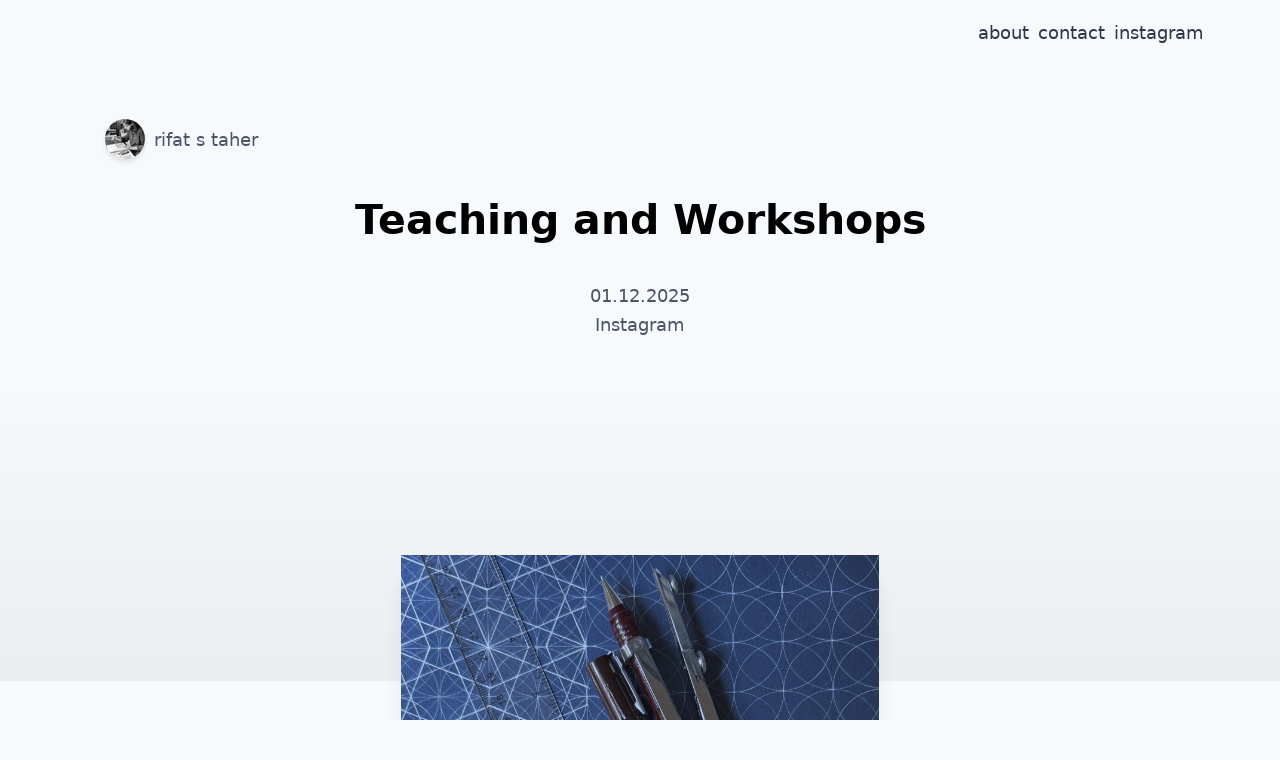

--- FILE ---
content_type: text/html; charset=utf-8
request_url: https://rifatsultana.com/teaching-and-workshops/
body_size: 7731
content:
<!DOCTYPE html><html lang="en"><head><meta charSet="utf-8"/><meta http-equiv="x-ua-compatible" content="ie=edge"/><meta name="viewport" content="width=device-width, initial-scale=1, shrink-to-fit=no"/><meta name="generator" content="Gatsby 4.24.4"/><meta name="description" content="my personal website" data-gatsby-head="true"/><meta name="image" content="https://rifatsultana.com/static/560a82bfd72044b031f3962e40426eb5/a1eb1/4-fold-study.jpg" data-gatsby-head="true"/><meta property="og:title" content="Teaching and Workshops | rifat" data-gatsby-head="true"/><meta property="og:url" content="https://rifatsultana.com/teaching-and-workshops" data-gatsby-head="true"/><meta property="og:description" content="my personal website" data-gatsby-head="true"/><meta property="og:image" content="https://rifatsultana.com/static/560a82bfd72044b031f3962e40426eb5/a1eb1/4-fold-study.jpg" data-gatsby-head="true"/><meta property="og:type" content="website" data-gatsby-head="true"/><meta property="og:image:alt" content="my personal website" data-gatsby-head="true"/><meta name="twitter:card" content="summary_large_image" data-gatsby-head="true"/><meta name="twitter:title" content="Teaching and Workshops | rifat" data-gatsby-head="true"/><meta name="twitter:url" content="https://rifatsultana.com/teaching-and-workshops" data-gatsby-head="true"/><meta name="twitter:description" content="my personal website" data-gatsby-head="true"/><meta name="twitter:image" content="https://rifatsultana.com/static/560a82bfd72044b031f3962e40426eb5/a1eb1/4-fold-study.jpg" data-gatsby-head="true"/><meta name="twitter:image:alt" content="my personal website" data-gatsby-head="true"/><meta name="twitter:creator" content="rifat s taher" data-gatsby-head="true"/><meta name="gatsby-theme" content="@lekoarts/gatsby-theme-emilia" data-gatsby-head="true"/><meta name="theme-color" content="#3182ce"/><title data-gatsby-head="true">Teaching and Workshops | rifat</title><link rel="icon" type="image/png" sizes="32x32" href="/favicon-32x32.png" data-gatsby-head="true"/><link rel="icon" type="image/png" sizes="16x16" href="/favicon-16x16.png" data-gatsby-head="true"/><link rel="apple-touch-icon" sizes="180x180" href="/apple-touch-icon.png" data-gatsby-head="true"/><style>.gatsby-image-wrapper{position:relative;overflow:hidden}.gatsby-image-wrapper picture.object-fit-polyfill{position:static!important}.gatsby-image-wrapper img{bottom:0;height:100%;left:0;margin:0;max-width:none;padding:0;position:absolute;right:0;top:0;width:100%;object-fit:cover}.gatsby-image-wrapper [data-main-image]{opacity:0;transform:translateZ(0);transition:opacity .25s linear;will-change:opacity}.gatsby-image-wrapper-constrained{display:inline-block;vertical-align:top}</style><noscript><style>.gatsby-image-wrapper noscript [data-main-image]{opacity:1!important}.gatsby-image-wrapper [data-placeholder-image]{opacity:0!important}</style></noscript><script type="module">const e="undefined"!=typeof HTMLImageElement&&"loading"in HTMLImageElement.prototype;e&&document.body.addEventListener("load",(function(e){const t=e.target;if(void 0===t.dataset.mainImage)return;if(void 0===t.dataset.gatsbyImageSsr)return;let a=null,n=t;for(;null===a&&n;)void 0!==n.parentNode.dataset.gatsbyImageWrapper&&(a=n.parentNode),n=n.parentNode;const o=a.querySelector("[data-placeholder-image]"),r=new Image;r.src=t.currentSrc,r.decode().catch((()=>{})).then((()=>{t.style.opacity=1,o&&(o.style.opacity=0,o.style.transition="opacity 500ms linear")}))}),!0);</script><link rel="preload" href="/icons.svg" as="image" type="image/svg+xml"/><link rel="sitemap" type="application/xml" href="/sitemap-index.xml"/><link rel="icon" href="/favicon-32x32.png?v=6693cb23d6a60abb2b7dcc900a042a93" type="image/png"/><link rel="manifest" href="/manifest.webmanifest" crossorigin="anonymous"/><link rel="apple-touch-icon" sizes="48x48" href="/icons/icon-48x48.png?v=6693cb23d6a60abb2b7dcc900a042a93"/><link rel="apple-touch-icon" sizes="72x72" href="/icons/icon-72x72.png?v=6693cb23d6a60abb2b7dcc900a042a93"/><link rel="apple-touch-icon" sizes="96x96" href="/icons/icon-96x96.png?v=6693cb23d6a60abb2b7dcc900a042a93"/><link rel="apple-touch-icon" sizes="144x144" href="/icons/icon-144x144.png?v=6693cb23d6a60abb2b7dcc900a042a93"/><link rel="apple-touch-icon" sizes="192x192" href="/icons/icon-192x192.png?v=6693cb23d6a60abb2b7dcc900a042a93"/><link rel="apple-touch-icon" sizes="256x256" href="/icons/icon-256x256.png?v=6693cb23d6a60abb2b7dcc900a042a93"/><link rel="apple-touch-icon" sizes="384x384" href="/icons/icon-384x384.png?v=6693cb23d6a60abb2b7dcc900a042a93"/><link rel="apple-touch-icon" sizes="512x512" href="/icons/icon-512x512.png?v=6693cb23d6a60abb2b7dcc900a042a93"/></head><body><script>(function() { try {
  var mode = localStorage.getItem('theme-ui-color-mode');
  if (!mode) return
  document.documentElement.classList.add('theme-ui-' + mode);
} catch (e) {} })();</script><div id="___gatsby"><style data-emotion="css-global 100oqrw">html{--theme-ui-colors-transparent:transparent;--theme-ui-colors-black:#000;--theme-ui-colors-white:#fff;--theme-ui-colors-gray-1:#f7fafc;--theme-ui-colors-gray-2:#edf2f7;--theme-ui-colors-gray-3:#e2e8f0;--theme-ui-colors-gray-4:#cbd5e0;--theme-ui-colors-gray-5:#a0aec0;--theme-ui-colors-gray-6:#718096;--theme-ui-colors-gray-7:#4a5568;--theme-ui-colors-gray-8:#2d3748;--theme-ui-colors-gray-9:#1a202c;--theme-ui-colors-red-1:#fff5f5;--theme-ui-colors-red-2:#fed7d7;--theme-ui-colors-red-3:#feb2b2;--theme-ui-colors-red-4:#fc8181;--theme-ui-colors-red-5:#f56565;--theme-ui-colors-red-6:#e53e3e;--theme-ui-colors-red-7:#c53030;--theme-ui-colors-red-8:#9b2c2c;--theme-ui-colors-red-9:#742a2a;--theme-ui-colors-orange-1:#fffaf0;--theme-ui-colors-orange-2:#feebc8;--theme-ui-colors-orange-3:#fbd38d;--theme-ui-colors-orange-4:#f6ad55;--theme-ui-colors-orange-5:#ed8936;--theme-ui-colors-orange-6:#dd6b20;--theme-ui-colors-orange-7:#c05621;--theme-ui-colors-orange-8:#9c4221;--theme-ui-colors-orange-9:#7b341e;--theme-ui-colors-yellow-1:#fffff0;--theme-ui-colors-yellow-2:#fefcbf;--theme-ui-colors-yellow-3:#faf089;--theme-ui-colors-yellow-4:#f6e05e;--theme-ui-colors-yellow-5:#ecc94b;--theme-ui-colors-yellow-6:#d69e2e;--theme-ui-colors-yellow-7:#b7791f;--theme-ui-colors-yellow-8:#975a16;--theme-ui-colors-yellow-9:#744210;--theme-ui-colors-green-1:#f0fff4;--theme-ui-colors-green-2:#c6f6d5;--theme-ui-colors-green-3:#9ae6b4;--theme-ui-colors-green-4:#68d391;--theme-ui-colors-green-5:#48bb78;--theme-ui-colors-green-6:#38a169;--theme-ui-colors-green-7:#2f855a;--theme-ui-colors-green-8:#276749;--theme-ui-colors-green-9:#22543d;--theme-ui-colors-teal-1:#e6fffa;--theme-ui-colors-teal-2:#b2f5ea;--theme-ui-colors-teal-3:#81e6d9;--theme-ui-colors-teal-4:#4fd1c5;--theme-ui-colors-teal-5:#38b2ac;--theme-ui-colors-teal-6:#319795;--theme-ui-colors-teal-7:#2c7a7b;--theme-ui-colors-teal-8:#285e61;--theme-ui-colors-teal-9:#234e52;--theme-ui-colors-blue-1:#ebf8ff;--theme-ui-colors-blue-2:#bee3f8;--theme-ui-colors-blue-3:#90cdf4;--theme-ui-colors-blue-4:#63b3ed;--theme-ui-colors-blue-5:#4299e1;--theme-ui-colors-blue-6:#3182ce;--theme-ui-colors-blue-7:#2b6cb0;--theme-ui-colors-blue-8:#2c5282;--theme-ui-colors-blue-9:#2a4365;--theme-ui-colors-indigo-1:#ebf4ff;--theme-ui-colors-indigo-2:#c3dafe;--theme-ui-colors-indigo-3:#a3bffa;--theme-ui-colors-indigo-4:#7f9cf5;--theme-ui-colors-indigo-5:#667eea;--theme-ui-colors-indigo-6:#5a67d8;--theme-ui-colors-indigo-7:#4c51bf;--theme-ui-colors-indigo-8:#434190;--theme-ui-colors-indigo-9:#3c366b;--theme-ui-colors-purple-1:#faf5ff;--theme-ui-colors-purple-2:#e9d8fd;--theme-ui-colors-purple-3:#d6bcfa;--theme-ui-colors-purple-4:#b794f4;--theme-ui-colors-purple-5:#9f7aea;--theme-ui-colors-purple-6:#805ad5;--theme-ui-colors-purple-7:#6b46c1;--theme-ui-colors-purple-8:#553c9a;--theme-ui-colors-purple-9:#44337a;--theme-ui-colors-pink-1:#fff5f7;--theme-ui-colors-pink-2:#fed7e2;--theme-ui-colors-pink-3:#fbb6ce;--theme-ui-colors-pink-4:#f687b3;--theme-ui-colors-pink-5:#ed64a6;--theme-ui-colors-pink-6:#d53f8c;--theme-ui-colors-pink-7:#b83280;--theme-ui-colors-pink-8:#97266d;--theme-ui-colors-pink-9:#702459;--theme-ui-colors-grayDark:#2d3748;--theme-ui-colors-text:#4a5568;--theme-ui-colors-background:#f7fafc;--theme-ui-colors-primary:#2d3748;--theme-ui-colors-primaryHover:#2c5282;--theme-ui-colors-secondary:#718096;--theme-ui-colors-muted:#e2e8f0;--theme-ui-colors-success:#9ae6b4;--theme-ui-colors-info:#63b3ed;--theme-ui-colors-warning:#faf089;--theme-ui-colors-danger:#feb2b2;--theme-ui-colors-light:#f7fafc;--theme-ui-colors-dark:#2d3748;--theme-ui-colors-textMuted:#4a5568;--theme-ui-colors-backgroundPattern:#F1F4F7;--theme-ui-colors-iconPrimary:#2d3748;--theme-ui-colors-iconSecondary:#718096;--theme-ui-colors-heading:#000;--theme-ui-colors-toggleIcon:#000;color:var(--theme-ui-colors-text);background-color:var(--theme-ui-colors-background);}html.theme-ui-light,.theme-ui-light html{--theme-ui-colors-transparent:transparent;--theme-ui-colors-black:#000;--theme-ui-colors-white:#fff;--theme-ui-colors-gray-1:#f7fafc;--theme-ui-colors-gray-2:#edf2f7;--theme-ui-colors-gray-3:#e2e8f0;--theme-ui-colors-gray-4:#cbd5e0;--theme-ui-colors-gray-5:#a0aec0;--theme-ui-colors-gray-6:#718096;--theme-ui-colors-gray-7:#4a5568;--theme-ui-colors-gray-8:#2d3748;--theme-ui-colors-gray-9:#1a202c;--theme-ui-colors-red-1:#fff5f5;--theme-ui-colors-red-2:#fed7d7;--theme-ui-colors-red-3:#feb2b2;--theme-ui-colors-red-4:#fc8181;--theme-ui-colors-red-5:#f56565;--theme-ui-colors-red-6:#e53e3e;--theme-ui-colors-red-7:#c53030;--theme-ui-colors-red-8:#9b2c2c;--theme-ui-colors-red-9:#742a2a;--theme-ui-colors-orange-1:#fffaf0;--theme-ui-colors-orange-2:#feebc8;--theme-ui-colors-orange-3:#fbd38d;--theme-ui-colors-orange-4:#f6ad55;--theme-ui-colors-orange-5:#ed8936;--theme-ui-colors-orange-6:#dd6b20;--theme-ui-colors-orange-7:#c05621;--theme-ui-colors-orange-8:#9c4221;--theme-ui-colors-orange-9:#7b341e;--theme-ui-colors-yellow-1:#fffff0;--theme-ui-colors-yellow-2:#fefcbf;--theme-ui-colors-yellow-3:#faf089;--theme-ui-colors-yellow-4:#f6e05e;--theme-ui-colors-yellow-5:#ecc94b;--theme-ui-colors-yellow-6:#d69e2e;--theme-ui-colors-yellow-7:#b7791f;--theme-ui-colors-yellow-8:#975a16;--theme-ui-colors-yellow-9:#744210;--theme-ui-colors-green-1:#f0fff4;--theme-ui-colors-green-2:#c6f6d5;--theme-ui-colors-green-3:#9ae6b4;--theme-ui-colors-green-4:#68d391;--theme-ui-colors-green-5:#48bb78;--theme-ui-colors-green-6:#38a169;--theme-ui-colors-green-7:#2f855a;--theme-ui-colors-green-8:#276749;--theme-ui-colors-green-9:#22543d;--theme-ui-colors-teal-1:#e6fffa;--theme-ui-colors-teal-2:#b2f5ea;--theme-ui-colors-teal-3:#81e6d9;--theme-ui-colors-teal-4:#4fd1c5;--theme-ui-colors-teal-5:#38b2ac;--theme-ui-colors-teal-6:#319795;--theme-ui-colors-teal-7:#2c7a7b;--theme-ui-colors-teal-8:#285e61;--theme-ui-colors-teal-9:#234e52;--theme-ui-colors-blue-1:#ebf8ff;--theme-ui-colors-blue-2:#bee3f8;--theme-ui-colors-blue-3:#90cdf4;--theme-ui-colors-blue-4:#63b3ed;--theme-ui-colors-blue-5:#4299e1;--theme-ui-colors-blue-6:#3182ce;--theme-ui-colors-blue-7:#2b6cb0;--theme-ui-colors-blue-8:#2c5282;--theme-ui-colors-blue-9:#2a4365;--theme-ui-colors-indigo-1:#ebf4ff;--theme-ui-colors-indigo-2:#c3dafe;--theme-ui-colors-indigo-3:#a3bffa;--theme-ui-colors-indigo-4:#7f9cf5;--theme-ui-colors-indigo-5:#667eea;--theme-ui-colors-indigo-6:#5a67d8;--theme-ui-colors-indigo-7:#4c51bf;--theme-ui-colors-indigo-8:#434190;--theme-ui-colors-indigo-9:#3c366b;--theme-ui-colors-purple-1:#faf5ff;--theme-ui-colors-purple-2:#e9d8fd;--theme-ui-colors-purple-3:#d6bcfa;--theme-ui-colors-purple-4:#b794f4;--theme-ui-colors-purple-5:#9f7aea;--theme-ui-colors-purple-6:#805ad5;--theme-ui-colors-purple-7:#6b46c1;--theme-ui-colors-purple-8:#553c9a;--theme-ui-colors-purple-9:#44337a;--theme-ui-colors-pink-1:#fff5f7;--theme-ui-colors-pink-2:#fed7e2;--theme-ui-colors-pink-3:#fbb6ce;--theme-ui-colors-pink-4:#f687b3;--theme-ui-colors-pink-5:#ed64a6;--theme-ui-colors-pink-6:#d53f8c;--theme-ui-colors-pink-7:#b83280;--theme-ui-colors-pink-8:#97266d;--theme-ui-colors-pink-9:#702459;--theme-ui-colors-grayDark:#2d3748;--theme-ui-colors-text:#4a5568;--theme-ui-colors-background:#f7fafc;--theme-ui-colors-primary:#2d3748;--theme-ui-colors-primaryHover:#2c5282;--theme-ui-colors-secondary:#718096;--theme-ui-colors-muted:#e2e8f0;--theme-ui-colors-success:#9ae6b4;--theme-ui-colors-info:#63b3ed;--theme-ui-colors-warning:#faf089;--theme-ui-colors-danger:#feb2b2;--theme-ui-colors-light:#f7fafc;--theme-ui-colors-dark:#2d3748;--theme-ui-colors-textMuted:#4a5568;--theme-ui-colors-backgroundPattern:#F1F4F7;--theme-ui-colors-iconPrimary:#2d3748;--theme-ui-colors-iconSecondary:#718096;--theme-ui-colors-heading:#000;--theme-ui-colors-toggleIcon:#000;}html.theme-ui-dark,.theme-ui-dark html{--theme-ui-colors-primary:#e2e8f0;--theme-ui-colors-text:#a0aec0;--theme-ui-colors-background:#1a202c;--theme-ui-colors-backgroundPattern:#1D2330;--theme-ui-colors-iconPrimary:#cbd5e0;--theme-ui-colors-iconSecondary:#f7fafc;--theme-ui-colors-textMuted:#718096;--theme-ui-colors-heading:#fff;--theme-ui-colors-toggleIcon:#fff;--theme-ui-colors-muted:#2d3748;}</style><style data-emotion="css-global 9eaelg">*{box-sizing:border-box;}html{font-family:system-ui,-apple-system,BlinkMacSystemFont,"Segoe UI",Roboto,"Helvetica Neue",Arial,"Noto Sans",sans-serif,"Apple Color Emoji","Segoe UI Emoji","Segoe UI Symbol","Noto Color Emoji";line-height:1.625;font-weight:400;color:var(--theme-ui-colors-text);background-color:var(--theme-ui-colors-background);margin:0;padding:0;box-sizing:border-box;text-rendering:optimizeLegibility;-webkit-font-smoothing:antialiased;-moz-osx-font-smoothing:grayscale;}body{margin:0;}</style><div style="outline:none" tabindex="-1" id="gatsby-focus-wrapper"><style data-emotion="css-global 1em3283">*{box-sizing:inherit;}html{font-size:18px;-webkit-text-size-adjust:100%;}img{border-style:none;}pre{font-family:monospace;font-size:1em;}[hidden]{display:none;}::selection{background:var(--theme-ui-colors-text);color:var(--theme-ui-colors-background);}@media(max-width: 600px){html{font-size:16px;}}</style><style data-emotion="css lgbo0i">.css-lgbo0i{box-sizing:border-box;margin:0;min-width:0;}</style><div class="css-lgbo0i"><style data-emotion="css sg54bx">.css-sg54bx{box-sizing:border-box;margin:0;min-width:0;width:100%;max-width:container;margin-left:auto;margin-right:auto;padding-left:1rem;padding-right:1rem;padding-top:0.5rem;padding-bottom:0.5rem;max-width:1200px;}@media screen and (min-width: 640px){.css-sg54bx{padding-left:2rem;padding-right:2rem;padding-top:1rem;padding-bottom:1rem;}}</style><div class="css-sg54bx"><style data-emotion="css ngpsiv">.css-ngpsiv{display:grid;grid-gap:2rem;grid-template-columns:1fr;}@media screen and (min-width: 640px){.css-ngpsiv{grid-template-columns:1fr;}}@media screen and (min-width: 768px){.css-ngpsiv{grid-template-columns:1fr;}}@media screen and (min-width: 1024px){.css-ngpsiv{grid-template-columns:2fr 1fr;}}</style><div class="css-ngpsiv"><style data-emotion="css 17hgokx">.css-17hgokx p{margin-bottom:0;}.css-17hgokx h2{margin-top:0;margin-bottom:0.25rem;}</style><div class="css-17hgokx"></div><style data-emotion="css 1kuhotk">.css-1kuhotk{text-align:center;-webkit-flex-direction:column;-ms-flex-direction:column;flex-direction:column;-webkit-box-pack:justify;-webkit-justify-content:space-between;justify-content:space-between;}@media screen and (min-width: 640px){.css-1kuhotk{text-align:center;}}@media screen and (min-width: 768px){.css-1kuhotk{text-align:center;}}@media screen and (min-width: 1024px){.css-1kuhotk{text-align:right;}}</style><style data-emotion="css hkt1ve">.css-hkt1ve{box-sizing:border-box;margin:0;min-width:0;display:-webkit-box;display:-webkit-flex;display:-ms-flexbox;display:flex;text-align:center;-webkit-flex-direction:column;-ms-flex-direction:column;flex-direction:column;-webkit-box-pack:justify;-webkit-justify-content:space-between;justify-content:space-between;}@media screen and (min-width: 640px){.css-hkt1ve{text-align:center;}}@media screen and (min-width: 768px){.css-hkt1ve{text-align:center;}}@media screen and (min-width: 1024px){.css-hkt1ve{text-align:right;}}</style><div class="css-hkt1ve"><style data-emotion="css 1323v32">.css-1323v32{margin-top:2rem;}@media screen and (min-width: 640px){.css-1323v32{margin-top:2rem;}}@media screen and (min-width: 768px){.css-1323v32{margin-top:2rem;}}@media screen and (min-width: 1024px){.css-1323v32{margin-top:0;}}</style><div class="css-1323v32"><style data-emotion="css cl4ao6">.css-cl4ao6 a{margin-left:0.25rem;margin-right:0.25rem;}@media screen and (min-width: 640px){.css-cl4ao6 a{margin-left:0.25rem;margin-right:0.25rem;}}@media screen and (min-width: 768px){.css-cl4ao6 a{margin-left:0.25rem;margin-right:0.25rem;}}@media screen and (min-width: 1024px){.css-cl4ao6 a{margin-left:0.5rem;margin-right:0;}}</style><div class="css-cl4ao6"><style data-emotion="css pnn6ah">.css-pnn6ah{color:var(--theme-ui-colors-primary);-webkit-text-decoration:none;text-decoration:none;-webkit-transition:all 0.3s ease-in-out;transition:all 0.3s ease-in-out;cursor:pointer;}.css-pnn6ah:hover{-webkit-text-decoration:underline;text-decoration:underline;}</style><a class="css-pnn6ah">about</a><a class="css-pnn6ah">contact</a><a href="https://www.instagram.com/rif_sultana/" class="css-pnn6ah">instagram</a></div></div></div></div></div></div><title>rifat s taher</title><meta name="description" content="my personal website"/><meta name="image" content="https://rifatsultana.com"/><meta property="og:title" content="rifat s taher"/><meta property="og:url" content="https://rifatsultana.com"/><meta property="og:description" content="my personal website"/><meta property="og:image" content="https://rifatsultana.com"/><meta property="og:type" content="website"/><meta property="og:image:alt" content="my personal website"/><meta name="twitter:card" content="summary_large_image"/><meta name="twitter:title" content="rifat s taher"/><meta name="twitter:url" content="https://rifatsultana.com"/><meta name="twitter:description" content="my personal website"/><meta name="twitter:image" content="https://rifatsultana.com"/><meta name="twitter:image:alt" content="my personal website"/><meta name="twitter:creator" content="rifat s taher"/><meta name="gatsby-theme" content="@lekoarts/gatsby-theme-emilia"/><link rel="icon" type="image/png" sizes="32x32" href="/favicon-32x32.png"/><link rel="icon" type="image/png" sizes="16x16" href="/favicon-16x16.png"/><link rel="apple-touch-icon" sizes="180x180" href="/apple-touch-icon.png"/><style data-emotion="css r6p1p6">.css-r6p1p6{box-sizing:border-box;margin:0;min-width:0;position:relative;overflow:hidden;-webkit-box-pack:center;-ms-flex-pack:center;-webkit-justify-content:center;justify-content:center;display:-webkit-box;display:-webkit-flex;display:-ms-flexbox;display:flex;}</style><header class="css-r6p1p6"><style data-emotion="css hydivk">.css-hydivk{position:absolute;top:0;left:0;right:0;bottom:0;width:100%;height:100%;color:var(--theme-ui-colors-backgroundPattern);}.css-hydivk svg{height:100%;width:100%;}</style><div class="css-hydivk"></div><style data-emotion="css 95vkzy">.css-95vkzy{position:absolute;top:0;left:0;right:0;bottom:0;background:linear-gradient(180deg, rgba(0, 0, 0, 0) 34.99%, rgba(0, 0, 0, 0) 50%, rgba(0, 0, 0, 0.05) 100%);}</style><div class="css-95vkzy"></div><style data-emotion="css 1cimmni">.css-1cimmni{text-align:center;margin-top:2rem;margin-bottom:2rem;z-index:10;}</style><style data-emotion="css 1jx880r">.css-1jx880r{box-sizing:border-box;margin:0;min-width:0;width:100%;max-width:container;margin-left:auto;margin-right:auto;padding-left:1rem;padding-right:1rem;padding-top:0.5rem;padding-bottom:0.5rem;max-width:1200px;text-align:center;margin-top:2rem;margin-bottom:2rem;z-index:10;}@media screen and (min-width: 640px){.css-1jx880r{padding-left:2rem;padding-right:2rem;padding-top:1rem;padding-bottom:1rem;}}</style><div class="css-1jx880r"><div style="opacity:0;transform:translate3d(-30px, 0, 0)"><style data-emotion="css 18cw9x1">.css-18cw9x1{display:-webkit-box;display:-webkit-flex;display:-ms-flexbox;display:flex;-webkit-align-items:center;-webkit-box-align:center;-ms-flex-align:center;align-items:center;color:var(--theme-ui-colors-text);-webkit-text-decoration:none;text-decoration:none;}.css-18cw9x1 svg{-webkit-transition:-webkit-transform 0.25s cubic-bezier(0.455, 0.03, 0.515, 0.955);transition:transform 0.25s cubic-bezier(0.455, 0.03, 0.515, 0.955);}.css-18cw9x1:hover svg,.css-18cw9x1:focus svg{-webkit-transform:translateX(-6px);-moz-transform:translateX(-6px);-ms-transform:translateX(-6px);transform:translateX(-6px);}</style><a aria-label="rifat s taher - Back to homepage" class="css-18cw9x1" href="/"><svg width="20" height="18"><use href="/icons.svg#leftArrow"></use></svg><style data-emotion="css 1iqz9s3">.css-1iqz9s3{overflow:hidden;border-radius:9999px;width:40px;height:40px;display:inline-block;box-shadow:0 4px 6px -1px rgba(0, 0, 0, 0.1),0 2px 4px -1px rgba(0, 0, 0, 0.06);margin-left:0.5rem;margin-right:0.5rem;}</style><div class="css-1iqz9s3"><div data-gatsby-image-wrapper="" style="width:40px;height:40px" class="gatsby-image-wrapper"><div aria-hidden="true" data-placeholder-image="" style="opacity:1;transition:opacity 500ms linear;background-color:#b8b8b8;width:40px;height:40px;position:relative"></div><picture><source type="image/webp" data-srcset="/static/d0344fda5c8badec83cbd7a9c348dc28/3a6ff/avatar.webp 40w,/static/d0344fda5c8badec83cbd7a9c348dc28/1deab/avatar.webp 80w" sizes="40px"/><img data-gatsby-image-ssr="" data-main-image="" style="opacity:0" sizes="40px" decoding="async" loading="lazy" data-src="/static/d0344fda5c8badec83cbd7a9c348dc28/b1fd8/avatar.jpg" data-srcset="/static/d0344fda5c8badec83cbd7a9c348dc28/b1fd8/avatar.jpg 40w,/static/d0344fda5c8badec83cbd7a9c348dc28/de34b/avatar.jpg 80w" alt="Avatar"/></picture><noscript><picture><source type="image/webp" srcSet="/static/d0344fda5c8badec83cbd7a9c348dc28/3a6ff/avatar.webp 40w,/static/d0344fda5c8badec83cbd7a9c348dc28/1deab/avatar.webp 80w" sizes="40px"/><img data-gatsby-image-ssr="" data-main-image="" style="opacity:0" sizes="40px" decoding="async" loading="lazy" src="/static/d0344fda5c8badec83cbd7a9c348dc28/b1fd8/avatar.jpg" srcSet="/static/d0344fda5c8badec83cbd7a9c348dc28/b1fd8/avatar.jpg 40w,/static/d0344fda5c8badec83cbd7a9c348dc28/de34b/avatar.jpg 80w" alt="Avatar"/></picture></noscript><script type="module">const t="undefined"!=typeof HTMLImageElement&&"loading"in HTMLImageElement.prototype;if(t){const t=document.querySelectorAll("img[data-main-image]");for(let e of t){e.dataset.src&&(e.setAttribute("src",e.dataset.src),e.removeAttribute("data-src")),e.dataset.srcset&&(e.setAttribute("srcset",e.dataset.srcset),e.removeAttribute("data-srcset"));const t=e.parentNode.querySelectorAll("source[data-srcset]");for(let e of t)e.setAttribute("srcset",e.dataset.srcset),e.removeAttribute("data-srcset");e.complete&&(e.style.opacity=1,e.parentNode.parentNode.querySelector("[data-placeholder-image]").style.opacity=0)}}</script></div></div><style data-emotion="css 1w632qo">.css-1w632qo{font-weight:500;}</style><span class="css-1w632qo">rifat s taher</span></a></div><style data-emotion="css onjlz5">.css-onjlz5{margin-top:2rem;margin-bottom:8rem;}@media screen and (min-width: 640px){.css-onjlz5{margin-bottom:8rem;}}@media screen and (min-width: 768px){.css-onjlz5{margin-bottom:16rem;}}</style><div class="css-onjlz5"><div style="opacity:0;transform:translate3d(0, -30px, 0)"><style data-emotion="css 1v2cwqf">.css-1v2cwqf{box-sizing:border-box;margin:0;min-width:0;font-family:inherit;font-weight:700;line-height:1.25;font-family:inherit;font-weight:700;line-height:1.25;margin:0;margin-bottom:0.25rem;font-size:1.875rem;margin-top:0.5rem;color:var(--theme-ui-colors-heading);}@media screen and (min-width: 640px){.css-1v2cwqf{font-size:2.25rem;}}</style><h1 class="css-1v2cwqf">Teaching and Workshops</h1></div><div style="opacity:0"><style data-emotion="css kr06zf">.css-kr06zf{margin-bottom:0;margin-top:2rem;}</style><style data-emotion="css pzi0mc">.css-pzi0mc{font-size:1rem;letter-spacing:-0.003em;line-height:1.625;--baseline-multiplier:0.179;--x-height-multiplier:0.35;margin-bottom:0;margin-top:2rem;}</style><p class="css-pzi0mc">01.12.2025</p><div>Instagram</div><style data-emotion="css gacetg">.css-gacetg{max-width:900px;margin-left:auto;margin-right:auto;margin-top:4rem;}.css-gacetg p{text-align:left;overflow-wrap:break-word;}</style><div class="css-gacetg"></div></div></div></div></header><style data-emotion="css 1nvj3kl">.css-1nvj3kl{margin-top:-6rem;width:550px;}@media screen and (min-width: 640px){.css-1nvj3kl{margin-top:-6rem;}}@media screen and (min-width: 768px){.css-1nvj3kl{margin-top:-8rem;}}</style><style data-emotion="css n7lnnb">.css-n7lnnb{box-sizing:border-box;margin:0;min-width:0;width:100%;max-width:container;margin-left:auto;margin-right:auto;padding-left:1rem;padding-right:1rem;padding-top:0.5rem;padding-bottom:0.5rem;max-width:1200px;margin-top:-6rem;width:550px;}@media screen and (min-width: 640px){.css-n7lnnb{padding-left:2rem;padding-right:2rem;padding-top:1rem;padding-bottom:1rem;}}@media screen and (min-width: 640px){.css-n7lnnb{margin-top:-6rem;}}@media screen and (min-width: 768px){.css-n7lnnb{margin-top:-8rem;}}</style><div class="css-n7lnnb"><div style="opacity:0"><style data-emotion="css eljxwy">.css-eljxwy{margin-bottom:2rem;box-shadow:0 20px 25px -5px rgba(0, 0, 0, 0.1),0 10px 10px -5px rgba(0, 0, 0, 0.04);}@media screen and (min-width: 640px){.css-eljxwy{margin-bottom:2rem;}}@media screen and (min-width: 768px){.css-eljxwy{margin-bottom:4rem;}}</style><div data-gatsby-image-wrapper="" class="gatsby-image-wrapper gatsby-image-wrapper-constrained css-eljxwy"><div style="max-width:1600px;display:block"><img alt="" role="presentation" aria-hidden="true" src="data:image/svg+xml;charset=utf-8,%3Csvg height=&#x27;1929&#x27; width=&#x27;1600&#x27; xmlns=&#x27;http://www.w3.org/2000/svg&#x27; version=&#x27;1.1&#x27;%3E%3C/svg%3E" style="max-width:100%;display:block;position:static"/></div><div aria-hidden="true" data-placeholder-image="" style="opacity:1;transition:opacity 500ms linear;background-color:#384868;position:absolute;top:0;left:0;bottom:0;right:0"></div><picture><source type="image/webp" data-srcset="/static/560a82bfd72044b031f3962e40426eb5/a945f/4-fold-study.webp 400w,/static/560a82bfd72044b031f3962e40426eb5/bf2c1/4-fold-study.webp 800w,/static/560a82bfd72044b031f3962e40426eb5/db0d6/4-fold-study.webp 1600w" sizes="(min-width: 1600px) 1600px, 100vw"/><img data-gatsby-image-ssr="" data-main-image="" style="opacity:0" sizes="(min-width: 1600px) 1600px, 100vw" decoding="async" loading="lazy" data-src="/static/560a82bfd72044b031f3962e40426eb5/dd3d1/4-fold-study.jpg" data-srcset="/static/560a82bfd72044b031f3962e40426eb5/de8e6/4-fold-study.jpg 400w,/static/560a82bfd72044b031f3962e40426eb5/ee716/4-fold-study.jpg 800w,/static/560a82bfd72044b031f3962e40426eb5/dd3d1/4-fold-study.jpg 1600w" alt="4-fold-study"/></picture><noscript><picture><source type="image/webp" srcSet="/static/560a82bfd72044b031f3962e40426eb5/a945f/4-fold-study.webp 400w,/static/560a82bfd72044b031f3962e40426eb5/bf2c1/4-fold-study.webp 800w,/static/560a82bfd72044b031f3962e40426eb5/db0d6/4-fold-study.webp 1600w" sizes="(min-width: 1600px) 1600px, 100vw"/><img data-gatsby-image-ssr="" data-main-image="" style="opacity:0" sizes="(min-width: 1600px) 1600px, 100vw" decoding="async" loading="lazy" src="/static/560a82bfd72044b031f3962e40426eb5/dd3d1/4-fold-study.jpg" srcSet="/static/560a82bfd72044b031f3962e40426eb5/de8e6/4-fold-study.jpg 400w,/static/560a82bfd72044b031f3962e40426eb5/ee716/4-fold-study.jpg 800w,/static/560a82bfd72044b031f3962e40426eb5/dd3d1/4-fold-study.jpg 1600w" alt="4-fold-study"/></picture></noscript><script type="module">const t="undefined"!=typeof HTMLImageElement&&"loading"in HTMLImageElement.prototype;if(t){const t=document.querySelectorAll("img[data-main-image]");for(let e of t){e.dataset.src&&(e.setAttribute("src",e.dataset.src),e.removeAttribute("data-src")),e.dataset.srcset&&(e.setAttribute("srcset",e.dataset.srcset),e.removeAttribute("data-srcset"));const t=e.parentNode.querySelectorAll("source[data-srcset]");for(let e of t)e.setAttribute("srcset",e.dataset.srcset),e.removeAttribute("data-srcset");e.complete&&(e.style.opacity=1,e.parentNode.parentNode.querySelector("[data-placeholder-image]").style.opacity=0)}}</script></div></div><div style="opacity:0"><div data-gatsby-image-wrapper="" class="gatsby-image-wrapper gatsby-image-wrapper-constrained css-eljxwy"><div style="max-width:1600px;display:block"><img alt="" role="presentation" aria-hidden="true" src="data:image/svg+xml;charset=utf-8,%3Csvg height=&#x27;1747.4402730375425&#x27; width=&#x27;1600&#x27; xmlns=&#x27;http://www.w3.org/2000/svg&#x27; version=&#x27;1.1&#x27;%3E%3C/svg%3E" style="max-width:100%;display:block;position:static"/></div><div aria-hidden="true" data-placeholder-image="" style="opacity:1;transition:opacity 500ms linear;background-color:#080808;position:absolute;top:0;left:0;bottom:0;right:0"></div><picture><source type="image/webp" data-srcset="/static/83f267d89faddfe498d9b552bd97eeb2/d6be9/fairfax-workshop.webp 293w,/static/83f267d89faddfe498d9b552bd97eeb2/c9c01/fairfax-workshop.webp 586w,/static/83f267d89faddfe498d9b552bd97eeb2/55292/fairfax-workshop.webp 1172w" sizes="(min-width: 1172px) 1172px, 100vw"/><img data-gatsby-image-ssr="" data-main-image="" style="opacity:0" sizes="(min-width: 1172px) 1172px, 100vw" decoding="async" loading="lazy" data-src="/static/83f267d89faddfe498d9b552bd97eeb2/a7564/fairfax-workshop.jpg" data-srcset="/static/83f267d89faddfe498d9b552bd97eeb2/4f726/fairfax-workshop.jpg 293w,/static/83f267d89faddfe498d9b552bd97eeb2/d3436/fairfax-workshop.jpg 586w,/static/83f267d89faddfe498d9b552bd97eeb2/a7564/fairfax-workshop.jpg 1172w" alt="fairfax-workshop"/></picture><noscript><picture><source type="image/webp" srcSet="/static/83f267d89faddfe498d9b552bd97eeb2/d6be9/fairfax-workshop.webp 293w,/static/83f267d89faddfe498d9b552bd97eeb2/c9c01/fairfax-workshop.webp 586w,/static/83f267d89faddfe498d9b552bd97eeb2/55292/fairfax-workshop.webp 1172w" sizes="(min-width: 1172px) 1172px, 100vw"/><img data-gatsby-image-ssr="" data-main-image="" style="opacity:0" sizes="(min-width: 1172px) 1172px, 100vw" decoding="async" loading="lazy" src="/static/83f267d89faddfe498d9b552bd97eeb2/a7564/fairfax-workshop.jpg" srcSet="/static/83f267d89faddfe498d9b552bd97eeb2/4f726/fairfax-workshop.jpg 293w,/static/83f267d89faddfe498d9b552bd97eeb2/d3436/fairfax-workshop.jpg 586w,/static/83f267d89faddfe498d9b552bd97eeb2/a7564/fairfax-workshop.jpg 1172w" alt="fairfax-workshop"/></picture></noscript><script type="module">const t="undefined"!=typeof HTMLImageElement&&"loading"in HTMLImageElement.prototype;if(t){const t=document.querySelectorAll("img[data-main-image]");for(let e of t){e.dataset.src&&(e.setAttribute("src",e.dataset.src),e.removeAttribute("data-src")),e.dataset.srcset&&(e.setAttribute("srcset",e.dataset.srcset),e.removeAttribute("data-srcset"));const t=e.parentNode.querySelectorAll("source[data-srcset]");for(let e of t)e.setAttribute("srcset",e.dataset.srcset),e.removeAttribute("data-srcset");e.complete&&(e.style.opacity=1,e.parentNode.parentNode.querySelector("[data-placeholder-image]").style.opacity=0)}}</script></div></div><div style="opacity:0"><div data-gatsby-image-wrapper="" class="gatsby-image-wrapper gatsby-image-wrapper-constrained css-eljxwy"><div style="max-width:1600px;display:block"><img alt="" role="presentation" aria-hidden="true" src="data:image/svg+xml;charset=utf-8,%3Csvg height=&#x27;1412&#x27; width=&#x27;1600&#x27; xmlns=&#x27;http://www.w3.org/2000/svg&#x27; version=&#x27;1.1&#x27;%3E%3C/svg%3E" style="max-width:100%;display:block;position:static"/></div><div aria-hidden="true" data-placeholder-image="" style="opacity:1;transition:opacity 500ms linear;background-color:#988868;position:absolute;top:0;left:0;bottom:0;right:0"></div><picture><source type="image/webp" data-srcset="/static/d14d164b6865d5c2c2e8309834945bd2/b9def/geometry-workshop.webp 400w,/static/d14d164b6865d5c2c2e8309834945bd2/d50c2/geometry-workshop.webp 800w,/static/d14d164b6865d5c2c2e8309834945bd2/b5b7c/geometry-workshop.webp 1600w" sizes="(min-width: 1600px) 1600px, 100vw"/><img data-gatsby-image-ssr="" data-main-image="" style="opacity:0" sizes="(min-width: 1600px) 1600px, 100vw" decoding="async" loading="lazy" data-src="/static/d14d164b6865d5c2c2e8309834945bd2/ec426/geometry-workshop.jpg" data-srcset="/static/d14d164b6865d5c2c2e8309834945bd2/82bff/geometry-workshop.jpg 400w,/static/d14d164b6865d5c2c2e8309834945bd2/10654/geometry-workshop.jpg 800w,/static/d14d164b6865d5c2c2e8309834945bd2/ec426/geometry-workshop.jpg 1600w" alt="geometry-workshop"/></picture><noscript><picture><source type="image/webp" srcSet="/static/d14d164b6865d5c2c2e8309834945bd2/b9def/geometry-workshop.webp 400w,/static/d14d164b6865d5c2c2e8309834945bd2/d50c2/geometry-workshop.webp 800w,/static/d14d164b6865d5c2c2e8309834945bd2/b5b7c/geometry-workshop.webp 1600w" sizes="(min-width: 1600px) 1600px, 100vw"/><img data-gatsby-image-ssr="" data-main-image="" style="opacity:0" sizes="(min-width: 1600px) 1600px, 100vw" decoding="async" loading="lazy" src="/static/d14d164b6865d5c2c2e8309834945bd2/ec426/geometry-workshop.jpg" srcSet="/static/d14d164b6865d5c2c2e8309834945bd2/82bff/geometry-workshop.jpg 400w,/static/d14d164b6865d5c2c2e8309834945bd2/10654/geometry-workshop.jpg 800w,/static/d14d164b6865d5c2c2e8309834945bd2/ec426/geometry-workshop.jpg 1600w" alt="geometry-workshop"/></picture></noscript><script type="module">const t="undefined"!=typeof HTMLImageElement&&"loading"in HTMLImageElement.prototype;if(t){const t=document.querySelectorAll("img[data-main-image]");for(let e of t){e.dataset.src&&(e.setAttribute("src",e.dataset.src),e.removeAttribute("data-src")),e.dataset.srcset&&(e.setAttribute("srcset",e.dataset.srcset),e.removeAttribute("data-srcset"));const t=e.parentNode.querySelectorAll("source[data-srcset]");for(let e of t)e.setAttribute("srcset",e.dataset.srcset),e.removeAttribute("data-srcset");e.complete&&(e.style.opacity=1,e.parentNode.parentNode.querySelector("[data-placeholder-image]").style.opacity=0)}}</script></div></div><div style="opacity:0"><div data-gatsby-image-wrapper="" class="gatsby-image-wrapper gatsby-image-wrapper-constrained css-eljxwy"><div style="max-width:1600px;display:block"><img alt="" role="presentation" aria-hidden="true" src="data:image/svg+xml;charset=utf-8,%3Csvg height=&#x27;1267&#x27; width=&#x27;1600&#x27; xmlns=&#x27;http://www.w3.org/2000/svg&#x27; version=&#x27;1.1&#x27;%3E%3C/svg%3E" style="max-width:100%;display:block;position:static"/></div><div aria-hidden="true" data-placeholder-image="" style="opacity:1;transition:opacity 500ms linear;background-color:#e8f8f8;position:absolute;top:0;left:0;bottom:0;right:0"></div><picture><source type="image/webp" data-srcset="/static/cb131d73ae450f863a69dc87a0c684fd/89765/harmonic-expansion.webp 400w,/static/cb131d73ae450f863a69dc87a0c684fd/7f83b/harmonic-expansion.webp 800w,/static/cb131d73ae450f863a69dc87a0c684fd/e0f91/harmonic-expansion.webp 1600w" sizes="(min-width: 1600px) 1600px, 100vw"/><img data-gatsby-image-ssr="" data-main-image="" style="opacity:0" sizes="(min-width: 1600px) 1600px, 100vw" decoding="async" loading="lazy" data-src="/static/cb131d73ae450f863a69dc87a0c684fd/5434d/harmonic-expansion.jpg" data-srcset="/static/cb131d73ae450f863a69dc87a0c684fd/b545e/harmonic-expansion.jpg 400w,/static/cb131d73ae450f863a69dc87a0c684fd/e947e/harmonic-expansion.jpg 800w,/static/cb131d73ae450f863a69dc87a0c684fd/5434d/harmonic-expansion.jpg 1600w" alt="harmonic-expansion"/></picture><noscript><picture><source type="image/webp" srcSet="/static/cb131d73ae450f863a69dc87a0c684fd/89765/harmonic-expansion.webp 400w,/static/cb131d73ae450f863a69dc87a0c684fd/7f83b/harmonic-expansion.webp 800w,/static/cb131d73ae450f863a69dc87a0c684fd/e0f91/harmonic-expansion.webp 1600w" sizes="(min-width: 1600px) 1600px, 100vw"/><img data-gatsby-image-ssr="" data-main-image="" style="opacity:0" sizes="(min-width: 1600px) 1600px, 100vw" decoding="async" loading="lazy" src="/static/cb131d73ae450f863a69dc87a0c684fd/5434d/harmonic-expansion.jpg" srcSet="/static/cb131d73ae450f863a69dc87a0c684fd/b545e/harmonic-expansion.jpg 400w,/static/cb131d73ae450f863a69dc87a0c684fd/e947e/harmonic-expansion.jpg 800w,/static/cb131d73ae450f863a69dc87a0c684fd/5434d/harmonic-expansion.jpg 1600w" alt="harmonic-expansion"/></picture></noscript><script type="module">const t="undefined"!=typeof HTMLImageElement&&"loading"in HTMLImageElement.prototype;if(t){const t=document.querySelectorAll("img[data-main-image]");for(let e of t){e.dataset.src&&(e.setAttribute("src",e.dataset.src),e.removeAttribute("data-src")),e.dataset.srcset&&(e.setAttribute("srcset",e.dataset.srcset),e.removeAttribute("data-srcset"));const t=e.parentNode.querySelectorAll("source[data-srcset]");for(let e of t)e.setAttribute("srcset",e.dataset.srcset),e.removeAttribute("data-srcset");e.complete&&(e.style.opacity=1,e.parentNode.parentNode.querySelector("[data-placeholder-image]").style.opacity=0)}}</script></div></div><div style="opacity:0"><div data-gatsby-image-wrapper="" class="gatsby-image-wrapper gatsby-image-wrapper-constrained css-eljxwy"><div style="max-width:1600px;display:block"><img alt="" role="presentation" aria-hidden="true" src="data:image/svg+xml;charset=utf-8,%3Csvg height=&#x27;1531.2499999999998&#x27; width=&#x27;1600&#x27; xmlns=&#x27;http://www.w3.org/2000/svg&#x27; version=&#x27;1.1&#x27;%3E%3C/svg%3E" style="max-width:100%;display:block;position:static"/></div><div aria-hidden="true" data-placeholder-image="" style="opacity:1;transition:opacity 500ms linear;background-color:#d8e8e8;position:absolute;top:0;left:0;bottom:0;right:0"></div><picture><source type="image/webp" data-srcset="/static/2df544b1277f08a00487e7df0155c72f/35ee9/spiral-of-life.webp 320w,/static/2df544b1277f08a00487e7df0155c72f/1186d/spiral-of-life.webp 640w,/static/2df544b1277f08a00487e7df0155c72f/3d125/spiral-of-life.webp 1280w" sizes="(min-width: 1280px) 1280px, 100vw"/><img data-gatsby-image-ssr="" data-main-image="" style="opacity:0" sizes="(min-width: 1280px) 1280px, 100vw" decoding="async" loading="lazy" data-src="/static/2df544b1277f08a00487e7df0155c72f/111cf/spiral-of-life.jpg" data-srcset="/static/2df544b1277f08a00487e7df0155c72f/355b6/spiral-of-life.jpg 320w,/static/2df544b1277f08a00487e7df0155c72f/bb64d/spiral-of-life.jpg 640w,/static/2df544b1277f08a00487e7df0155c72f/111cf/spiral-of-life.jpg 1280w" alt="spiral-of-life"/></picture><noscript><picture><source type="image/webp" srcSet="/static/2df544b1277f08a00487e7df0155c72f/35ee9/spiral-of-life.webp 320w,/static/2df544b1277f08a00487e7df0155c72f/1186d/spiral-of-life.webp 640w,/static/2df544b1277f08a00487e7df0155c72f/3d125/spiral-of-life.webp 1280w" sizes="(min-width: 1280px) 1280px, 100vw"/><img data-gatsby-image-ssr="" data-main-image="" style="opacity:0" sizes="(min-width: 1280px) 1280px, 100vw" decoding="async" loading="lazy" src="/static/2df544b1277f08a00487e7df0155c72f/111cf/spiral-of-life.jpg" srcSet="/static/2df544b1277f08a00487e7df0155c72f/355b6/spiral-of-life.jpg 320w,/static/2df544b1277f08a00487e7df0155c72f/bb64d/spiral-of-life.jpg 640w,/static/2df544b1277f08a00487e7df0155c72f/111cf/spiral-of-life.jpg 1280w" alt="spiral-of-life"/></picture></noscript><script type="module">const t="undefined"!=typeof HTMLImageElement&&"loading"in HTMLImageElement.prototype;if(t){const t=document.querySelectorAll("img[data-main-image]");for(let e of t){e.dataset.src&&(e.setAttribute("src",e.dataset.src),e.removeAttribute("data-src")),e.dataset.srcset&&(e.setAttribute("srcset",e.dataset.srcset),e.removeAttribute("data-srcset"));const t=e.parentNode.querySelectorAll("source[data-srcset]");for(let e of t)e.setAttribute("srcset",e.dataset.srcset),e.removeAttribute("data-srcset");e.complete&&(e.style.opacity=1,e.parentNode.parentNode.querySelector("[data-placeholder-image]").style.opacity=0)}}</script></div></div><div style="opacity:0"><div data-gatsby-image-wrapper="" class="gatsby-image-wrapper gatsby-image-wrapper-constrained css-eljxwy"><div style="max-width:1600px;display:block"><img alt="" role="presentation" aria-hidden="true" src="data:image/svg+xml;charset=utf-8,%3Csvg height=&#x27;1200&#x27; width=&#x27;1600&#x27; xmlns=&#x27;http://www.w3.org/2000/svg&#x27; version=&#x27;1.1&#x27;%3E%3C/svg%3E" style="max-width:100%;display:block;position:static"/></div><div aria-hidden="true" data-placeholder-image="" style="opacity:1;transition:opacity 500ms linear;background-color:#d8d8d8;position:absolute;top:0;left:0;bottom:0;right:0"></div><picture><source type="image/webp" data-srcset="/static/b7777d102769eb8a42f469e58a4f6ac1/9e28f/tools.webp 400w,/static/b7777d102769eb8a42f469e58a4f6ac1/4904d/tools.webp 800w,/static/b7777d102769eb8a42f469e58a4f6ac1/c6127/tools.webp 1600w" sizes="(min-width: 1600px) 1600px, 100vw"/><img data-gatsby-image-ssr="" data-main-image="" style="opacity:0" sizes="(min-width: 1600px) 1600px, 100vw" decoding="async" loading="lazy" data-src="/static/b7777d102769eb8a42f469e58a4f6ac1/77f5f/tools.jpg" data-srcset="/static/b7777d102769eb8a42f469e58a4f6ac1/7cae7/tools.jpg 400w,/static/b7777d102769eb8a42f469e58a4f6ac1/9c093/tools.jpg 800w,/static/b7777d102769eb8a42f469e58a4f6ac1/77f5f/tools.jpg 1600w" alt="tools"/></picture><noscript><picture><source type="image/webp" srcSet="/static/b7777d102769eb8a42f469e58a4f6ac1/9e28f/tools.webp 400w,/static/b7777d102769eb8a42f469e58a4f6ac1/4904d/tools.webp 800w,/static/b7777d102769eb8a42f469e58a4f6ac1/c6127/tools.webp 1600w" sizes="(min-width: 1600px) 1600px, 100vw"/><img data-gatsby-image-ssr="" data-main-image="" style="opacity:0" sizes="(min-width: 1600px) 1600px, 100vw" decoding="async" loading="lazy" src="/static/b7777d102769eb8a42f469e58a4f6ac1/77f5f/tools.jpg" srcSet="/static/b7777d102769eb8a42f469e58a4f6ac1/7cae7/tools.jpg 400w,/static/b7777d102769eb8a42f469e58a4f6ac1/9c093/tools.jpg 800w,/static/b7777d102769eb8a42f469e58a4f6ac1/77f5f/tools.jpg 1600w" alt="tools"/></picture></noscript><script type="module">const t="undefined"!=typeof HTMLImageElement&&"loading"in HTMLImageElement.prototype;if(t){const t=document.querySelectorAll("img[data-main-image]");for(let e of t){e.dataset.src&&(e.setAttribute("src",e.dataset.src),e.removeAttribute("data-src")),e.dataset.srcset&&(e.setAttribute("srcset",e.dataset.srcset),e.removeAttribute("data-srcset"));const t=e.parentNode.querySelectorAll("source[data-srcset]");for(let e of t)e.setAttribute("srcset",e.dataset.srcset),e.removeAttribute("data-srcset");e.complete&&(e.style.opacity=1,e.parentNode.parentNode.querySelector("[data-placeholder-image]").style.opacity=0)}}</script></div></div><style data-emotion="css uusr95">.css-uusr95{margin-top:8rem;margin-bottom:2rem;}</style><div class="css-uusr95"><style data-emotion="css 1msd13n">.css-1msd13n{display:grid;grid-template-columns:250px 1fr;-webkit-align-items:center;-webkit-box-align:center;-ms-flex-align:center;align-items:center;margin-bottom:2rem;}</style><div class="css-1msd13n"><style data-emotion="css 1vk95pr">.css-1vk95pr{color:var(--theme-ui-colors-textMuted);font-weight:500;letter-spacing:0.1em;text-transform:uppercase;font-size:1rem;margin-top:0;margin-bottom:0;}</style><h2 class="css-1vk95pr">More Projects</h2><style data-emotion="css 1bu11rf">.css-1bu11rf{width:100%;height:2px;background-color:var(--theme-ui-colors-muted);}</style><div class="css-1bu11rf"></div></div><style data-emotion="css 742hd6">.css-742hd6{display:grid;grid-template-columns:1fr;grid-gap:2rem;}@media screen and (min-width: 640px){.css-742hd6{grid-template-columns:1fr;grid-gap:2rem;}}@media screen and (min-width: 768px){.css-742hd6{grid-template-columns:1fr 1fr;grid-gap:4rem;}}.css-742hd6 a{position:relative;}.css-742hd6 [data-name='card-overlay']{position:absolute;top:0;left:0;right:0;bottom:0;}.css-742hd6 .gatsby-image-wrapper>div{padding-bottom:56%!important;}</style><div class="css-742hd6"><style data-emotion="css hm1uz2">.css-hm1uz2{color:var(--theme-ui-colors-primary);-webkit-text-decoration:none;text-decoration:none;-webkit-transition:all 0.3s ease-in-out;transition:all 0.3s ease-in-out;cursor:pointer;outline:none;box-shadow:rgba(0, 0, 0, 0.15) 0px 64px 64px 0px,rgba(0, 0, 0, 0.15) 0px 32px 32px 0px,rgba(0, 0, 0, 0.15) 0px 16px 16px 0px,rgba(0, 0, 0, 0.15) 0px 8px 8px 0px,rgba(0, 0, 0, 0.15) 0px 4px 4px 0px;position:relative;}.css-hm1uz2:hover{-webkit-text-decoration:underline;text-decoration:underline;}.css-hm1uz2:focus{box-shadow:rgba(0, 0, 0, 0.15) 0px 64px 64px 0px,rgba(0, 0, 0, 0.15) 0px 32px 32px 0px,rgba(0, 0, 0, 0.15) 0px 16px 16px 0px,rgba(0, 0, 0, 0.15) 0px 8px 8px 0px,rgba(0, 0, 0, 0.15) 0px 4px 4px 0px,rgba(0,0,0,0.5) 0px 0px 0px 10px;}.css-hm1uz2:hover [data-name='card-overlay'],.css-hm1uz2:focus [data-name='card-overlay']{opacity:1;}</style><a aria-label="Visit Intersections Solo Exhibit 2023 project page" class="css-hm1uz2" href="/intersections-solo-exhibit-2023"><style data-emotion="css tvgs9d">.css-tvgs9d{z-index:20;display:-webkit-box;display:-webkit-flex;display:-ms-flexbox;display:flex;-webkit-box-pack:center;-ms-flex-pack:center;-webkit-justify-content:center;justify-content:center;-webkit-align-items:center;-webkit-box-align:center;-ms-flex-align:center;align-items:center;opacity:0;-webkit-transition:all 0.3s ease-in-out;transition:all 0.3s ease-in-out;color:var(--theme-ui-colors-white);background-color:rgba(0,0,0,0.9);position:absolute;top:0;left:0;right:0;bottom:0;}</style><div data-name="card-overlay" class="css-tvgs9d"><style data-emotion="css 1p9z2ue">.css-1p9z2ue{margin-top:0;margin-bottom:0;text-shadow:rgba(0, 0, 0, 0.2) 0px 2px 12px;color:var(--theme-ui-colors-white);text-align:center;}</style><style data-emotion="css mtk9gg">.css-mtk9gg{box-sizing:border-box;margin:0;min-width:0;font-family:inherit;font-weight:700;line-height:1.25;font-family:inherit;font-weight:700;line-height:1.25;margin:0;margin-bottom:0.25rem;font-size:1.5rem;margin-top:0.5rem;color:var(--theme-ui-colors-heading);margin-top:0;margin-bottom:0;text-shadow:rgba(0, 0, 0, 0.2) 0px 2px 12px;color:var(--theme-ui-colors-white);text-align:center;}@media screen and (min-width: 640px){.css-mtk9gg{font-size:1.875rem;}}</style><h2 class="css-mtk9gg">Intersections Solo Exhibit 2023</h2></div><div data-gatsby-image-wrapper="" class="gatsby-image-wrapper gatsby-image-wrapper-constrained"><div style="max-width:770px;display:block"><img alt="" role="presentation" aria-hidden="true" src="data:image/svg+xml;charset=utf-8,%3Csvg height=&#x27;433&#x27; width=&#x27;770&#x27; xmlns=&#x27;http://www.w3.org/2000/svg&#x27; version=&#x27;1.1&#x27;%3E%3C/svg%3E" style="max-width:100%;display:block;position:static"/></div><div aria-hidden="true" data-placeholder-image="" style="opacity:1;transition:opacity 500ms linear;background-color:#d8d8d8;position:absolute;top:0;left:0;bottom:0;right:0"></div><picture><source type="image/webp" data-srcset="/static/922032b8fd8c4abb00c435cd45ebe9ed/16cbe/1.webp 193w,/static/922032b8fd8c4abb00c435cd45ebe9ed/39b38/1.webp 385w,/static/922032b8fd8c4abb00c435cd45ebe9ed/1e281/1.webp 770w,/static/922032b8fd8c4abb00c435cd45ebe9ed/0f15c/1.webp 1540w" sizes="(min-width: 770px) 770px, 100vw"/><img data-gatsby-image-ssr="" data-main-image="" style="opacity:0" sizes="(min-width: 770px) 770px, 100vw" decoding="async" loading="lazy" data-src="/static/922032b8fd8c4abb00c435cd45ebe9ed/a227a/1.jpg" data-srcset="/static/922032b8fd8c4abb00c435cd45ebe9ed/fd09d/1.jpg 193w,/static/922032b8fd8c4abb00c435cd45ebe9ed/c4220/1.jpg 385w,/static/922032b8fd8c4abb00c435cd45ebe9ed/a227a/1.jpg 770w,/static/922032b8fd8c4abb00c435cd45ebe9ed/f3030/1.jpg 1540w" alt=""/></picture><noscript><picture><source type="image/webp" srcSet="/static/922032b8fd8c4abb00c435cd45ebe9ed/16cbe/1.webp 193w,/static/922032b8fd8c4abb00c435cd45ebe9ed/39b38/1.webp 385w,/static/922032b8fd8c4abb00c435cd45ebe9ed/1e281/1.webp 770w,/static/922032b8fd8c4abb00c435cd45ebe9ed/0f15c/1.webp 1540w" sizes="(min-width: 770px) 770px, 100vw"/><img data-gatsby-image-ssr="" data-main-image="" style="opacity:0" sizes="(min-width: 770px) 770px, 100vw" decoding="async" loading="lazy" src="/static/922032b8fd8c4abb00c435cd45ebe9ed/a227a/1.jpg" srcSet="/static/922032b8fd8c4abb00c435cd45ebe9ed/fd09d/1.jpg 193w,/static/922032b8fd8c4abb00c435cd45ebe9ed/c4220/1.jpg 385w,/static/922032b8fd8c4abb00c435cd45ebe9ed/a227a/1.jpg 770w,/static/922032b8fd8c4abb00c435cd45ebe9ed/f3030/1.jpg 1540w" alt=""/></picture></noscript><script type="module">const t="undefined"!=typeof HTMLImageElement&&"loading"in HTMLImageElement.prototype;if(t){const t=document.querySelectorAll("img[data-main-image]");for(let e of t){e.dataset.src&&(e.setAttribute("src",e.dataset.src),e.removeAttribute("data-src")),e.dataset.srcset&&(e.setAttribute("srcset",e.dataset.srcset),e.removeAttribute("data-srcset"));const t=e.parentNode.querySelectorAll("source[data-srcset]");for(let e of t)e.setAttribute("srcset",e.dataset.srcset),e.removeAttribute("data-srcset");e.complete&&(e.style.opacity=1,e.parentNode.parentNode.querySelector("[data-placeholder-image]").style.opacity=0)}}</script></div></a></div></div></div><style data-emotion="css 13zzmp9">.css-13zzmp9{background:linear-gradient(180deg, rgba(0, 0, 0, 0) 0%, rgba(0, 0, 0, 0.15) 100%);}</style><style data-emotion="css 199g8z3">.css-199g8z3{box-sizing:border-box;margin:0;min-width:0;display:block;color:var(--theme-ui-colors-text);padding-top:8rem;padding-bottom:2rem;background:linear-gradient(180deg, rgba(0, 0, 0, 0) 0%, rgba(0, 0, 0, 0.15) 100%);}</style><footer class="css-199g8z3"><style data-emotion="css sg54bx">.css-sg54bx{box-sizing:border-box;margin:0;min-width:0;width:100%;max-width:container;margin-left:auto;margin-right:auto;padding-left:1rem;padding-right:1rem;padding-top:0.5rem;padding-bottom:0.5rem;max-width:1200px;}@media screen and (min-width: 640px){.css-sg54bx{padding-left:2rem;padding-right:2rem;padding-top:1rem;padding-bottom:1rem;}}</style><div class="css-sg54bx"><style data-emotion="css xok0j9">.css-xok0j9{display:grid;grid-gap:2rem;}</style><div class="css-xok0j9"><style data-emotion="css 17hgokx">.css-17hgokx p{margin-bottom:0;}.css-17hgokx h2{margin-top:0;margin-bottom:0.25rem;}</style><div class="css-17hgokx"><div id="about"></div><style data-emotion="css 1efctgg">.css-1efctgg{font-family:inherit;font-weight:700;line-height:1.25;margin:0;margin-bottom:0.25rem;font-size:1.25rem;margin-top:1rem;color:var(--theme-ui-colors-heading);}@media screen and (min-width: 640px){.css-1efctgg{font-size:1.5rem;}}</style><style data-emotion="css 1jg9fhb">.css-1jg9fhb{font-family:inherit;font-weight:700;line-height:1.25;margin:0;margin-bottom:0.25rem;font-size:1.25rem;margin-top:1rem;color:var(--theme-ui-colors-heading);font-family:inherit;font-weight:700;line-height:1.25;margin:0;margin-bottom:0.25rem;font-size:1.25rem;margin-top:1rem;color:var(--theme-ui-colors-heading);}@media screen and (min-width: 640px){.css-1jg9fhb{font-size:1.5rem;}}@media screen and (min-width: 640px){.css-1jg9fhb{font-size:1.5rem;}}</style><h3 class="css-1jg9fhb">About</h3>
<style data-emotion="css 1rkp4t2">.css-1rkp4t2{font-size:1rem;letter-spacing:-0.003em;line-height:1.625;--baseline-multiplier:0.179;--x-height-multiplier:0.35;}</style><style data-emotion="css aual0u">.css-aual0u{font-size:1rem;letter-spacing:-0.003em;line-height:1.625;--baseline-multiplier:0.179;--x-height-multiplier:0.35;font-size:1rem;letter-spacing:-0.003em;line-height:1.625;--baseline-multiplier:0.179;--x-height-multiplier:0.35;}</style><p class="css-aual0u"><strong class="css-zezy6m">Rifat S Taher</strong> is a visual artist based in Virginia. Her art work explores geometric patterns found in nature, traditional art, and architecture, drawing on these sources to construct a visual language consisting of simple forms, repetition, precision, and linearity.</p>
<p class="css-aual0u">Her works are a deeper investigation into the mathematical insights and symmetry systems at play, as well as the transformative power of seeing beyond the surface. Her methods are rooted in traditional practices and she uses the compass and straightedge for construction. Embracing both structure and spontaneity, her practice continues to evolve and invite viewers to experience a space where mathematical clarity creates a contemplative exploration of forms.</p>
<p class="css-aual0u">Rifat is an active member of the local art community where she exhibits her work and conducts art workshops. She holds a Masters degree in Education from George Mason University and has taught in Fairfax County Public Schools.</p></div><div class="css-17hgokx"><div id="group-shows"></div><h3 class="css-1jg9fhb">Exhibits</h3>
<ul class="css-zezy6m">
<li class="css-zezy6m"><style data-emotion="css 19orniy">.css-19orniy{color:var(--theme-ui-colors-primary);-webkit-text-decoration:none;text-decoration:none;-webkit-transition:all 0.3s ease-in-out;transition:all 0.3s ease-in-out;cursor:pointer;}.css-19orniy:hover{-webkit-text-decoration:underline;text-decoration:underline;}</style><style data-emotion="css veiir5">.css-veiir5{color:var(--theme-ui-colors-primary);-webkit-text-decoration:none;text-decoration:none;-webkit-transition:all 0.3s ease-in-out;transition:all 0.3s ease-in-out;cursor:pointer;color:var(--theme-ui-colors-primary);-webkit-text-decoration:none;text-decoration:none;-webkit-transition:all 0.3s ease-in-out;transition:all 0.3s ease-in-out;cursor:pointer;}.css-veiir5:hover{-webkit-text-decoration:underline;text-decoration:underline;}.css-veiir5:hover{-webkit-text-decoration:underline;text-decoration:underline;}</style><a href="https://gallery.bridgesmathart.org/exhibitions/2026-jmm-art-exhibition" class="css-veiir5">Bridges Math Art</a> - January 4, 2026 - January 7, 2026 at The Walter E. Washington Convention Center, DC</li>
</ul>
<style data-emotion="css n85bhk">.css-n85bhk{font-family:inherit;font-weight:700;line-height:1.25;margin:0;margin-bottom:0.25rem;font-size:1rem;color:var(--theme-ui-colors-heading);}@media screen and (min-width: 640px){.css-n85bhk{font-size:1.25rem;}}</style><style data-emotion="css 1x7ksvo">.css-1x7ksvo{font-family:inherit;font-weight:700;line-height:1.25;margin:0;margin-bottom:0.25rem;font-size:1rem;color:var(--theme-ui-colors-heading);font-family:inherit;font-weight:700;line-height:1.25;margin:0;margin-bottom:0.25rem;font-size:1rem;color:var(--theme-ui-colors-heading);}@media screen and (min-width: 640px){.css-1x7ksvo{font-size:1.25rem;}}@media screen and (min-width: 640px){.css-1x7ksvo{font-size:1.25rem;}}</style><h4 class="css-1x7ksvo">Solo Exhibit</h4>
<ul class="css-zezy6m">
<li class="css-zezy6m"><a href="https://www.theartleague.org/event/september-2023-solo-exhibit-rifat-s-taher-intersections/" class="css-veiir5">Intersections</a> - September 7, 2023 - October 8, 2023 at The Art League Gallery, Alexandria, VA</li>
</ul>
<h4 class="css-1x7ksvo"><a href="https://www.theartleague.org/" class="css-veiir5">The Art League Gallery</a>, Alexandria, VA</h4>
<ul class="css-zezy6m">
<li class="css-zezy6m">Pattern Exhibit, October 2022, curated by Cecilia Andre</li>
<li class="css-zezy6m">March Open Exhibit, 2022, juried by Gage Brenda.</li>
<li class="css-zezy6m">July Open Exhibit, 2021.</li>
<li class="css-zezy6m">Line by Line, March 2021 juried by Jordann Wine.</li>
<li class="css-zezy6m">Feast Exhibit, November 2020 juried by Anki King.</li>
<li class="css-zezy6m">Open Exhibit, October 2020 juried by Raymond Padron.</li>
<li class="css-zezy6m">Petite, December 2019.</li>
<li class="css-zezy6m">Open Exhibit, October 2019.</li>
<li class="css-zezy6m">The Zeitgeist Exhibit, 2019 juried by Zoey Frank.</li>
</ul>
<h4 class="css-1x7ksvo"><a href="https://www.caphillartleague.org" class="css-veiir5">Capital Hill Art League</a>, DC</h4>
<ul class="css-zezy6m">
<li class="css-zezy6m">Parallax Exhibit at Capitol Hill Arts Workshop Gallery, curated by Carolina Mayorga - October 4 - November 4, 2022</li>
<li class="css-zezy6m">CHAL members show at Frame of Mine Gallery, October 30, 2021 - January 8, 2022</li>
<li class="css-zezy6m">Words Matter exhibit at Capitol Hill Arts Workshop Gallery, October 23 - December 4, 2021.</li>
<li class="css-zezy6m">Happiness Exhibit at Frame of Mine Gallery, May 1 - June 19, 2021.</li>
<li class="css-zezy6m">Renew, Refresh, Revitalize Exhibit April 5 - July 5, 2021</li>
</ul>
<h4 class="css-1x7ksvo"><a href="https://www.fairfaxartleague.net" class="css-veiir5">Fairfax Art League</a>, Fairfax, VA</h4>
<ul class="css-zezy6m">
<li class="css-zezy6m">September/October Exhibit 2022, Kathryn Higgins Gallery, Fairfax</li>
</ul><div id="projects"></div><h3 class="css-1jg9fhb">Projects</h3>
<ul class="css-zezy6m">
<li class="css-zezy6m">Public Art - Art Walk, December, 2020 arranged by Old Town Business Association and The Art League</li>
<li class="css-zezy6m"><a href="https://www.bokbokbooks.co.uk/authors-and-illustrators-rifat-s-taher/" class="css-veiir5">Illustrator</a> for children&#x27;s poetry anthology &#x27;<a href="https://www.bokbokbooks.co.uk/product/floating-words/" class="css-veiir5"><strong class="css-zezy6m">Floating Words</strong></a>/<a href="https://www.bokbokbooks.co.uk/product/%e0%a6%9c%e0%a6%b2%e0%a7%87%e0%a6%ad%e0%a6%be%e0%a6%b8%e0%a6%be-%e0%a6%b6%e0%a6%ac%e0%a7%8d%e0%a6%a6%e0%a6%ae%e0%a6%be%e0%a6%b2%e0%a6%be/" class="css-veiir5"><strong class="css-zezy6m">জলেভাসা শব্দমালা</strong></a>&#x27; in collaborating with <a href="https://www.bokbokbooks.co.uk" class="css-veiir5"><strong class="css-zezy6m">BokBok Books</strong></a> and Arts Council England</li>
</ul><div id="workshop"></div><h3 class="css-1jg9fhb">Workshops/Outreach Programs</h3>
<ul class="css-zezy6m">
<li class="css-zezy6m">Geometry Workshop at <a href="https://www.thrivecenterfairfax.com" class="css-veiir5">Thrive Center Fairfax</a></li>
<li class="css-zezy6m">Mainstreet Child Development Center Art Program - <a href="https://www.fairfaxartleague.net" class="css-veiir5">Fairfax Art League</a></li>
<li class="css-zezy6m">Geormetry Workshop - <a href="https://www.fairfaxartleague.net" class="css-veiir5">Fairfax Art League</a></li>
<li class="css-zezy6m">Online Painting workshop for children with <a href="https://www.scriptsnscribes.com" class="css-veiir5">Scripts &#x27;n&#x27; Scribes</a></li>
</ul><div id="contact"></div><h3 class="css-1jg9fhb">Contact</h3>
<p class="css-aual0u">rifats16(at)gmail(dot)com</p><div class="css-sg54bx"></div></div></div><style data-emotion="css 1kuhotk">.css-1kuhotk{text-align:center;-webkit-flex-direction:column;-ms-flex-direction:column;flex-direction:column;-webkit-box-pack:justify;-webkit-justify-content:space-between;justify-content:space-between;}@media screen and (min-width: 640px){.css-1kuhotk{text-align:center;}}@media screen and (min-width: 768px){.css-1kuhotk{text-align:center;}}@media screen and (min-width: 1024px){.css-1kuhotk{text-align:right;}}</style><style data-emotion="css hkt1ve">.css-hkt1ve{box-sizing:border-box;margin:0;min-width:0;display:-webkit-box;display:-webkit-flex;display:-ms-flexbox;display:flex;text-align:center;-webkit-flex-direction:column;-ms-flex-direction:column;flex-direction:column;-webkit-box-pack:justify;-webkit-justify-content:space-between;justify-content:space-between;}@media screen and (min-width: 640px){.css-hkt1ve{text-align:center;}}@media screen and (min-width: 768px){.css-hkt1ve{text-align:center;}}@media screen and (min-width: 1024px){.css-hkt1ve{text-align:right;}}</style><div class="css-hkt1ve"><style data-emotion="css 1323v32">.css-1323v32{margin-top:2rem;}@media screen and (min-width: 640px){.css-1323v32{margin-top:2rem;}}@media screen and (min-width: 768px){.css-1323v32{margin-top:2rem;}}@media screen and (min-width: 1024px){.css-1323v32{margin-top:0;}}</style><div class="css-1323v32"><style data-emotion="css woqa2j">.css-woqa2j{color:var(--theme-ui-colors-textMuted);}</style><div class="css-woqa2j">Copyright © <!-- -->2026<!-- -->. All rights reserved.</div></div></div></div></footer></div><div id="gatsby-announcer" style="position:absolute;top:0;width:1px;height:1px;padding:0;overflow:hidden;clip:rect(0, 0, 0, 0);white-space:nowrap;border:0" aria-live="assertive" aria-atomic="true"></div></div><script id="gatsby-script-loader">/*<![CDATA[*/window.pagePath="/teaching-and-workshops";window.___webpackCompilationHash="b3ac0661c32e8752c569";/*]]>*/</script><script id="gatsby-chunk-mapping">/*<![CDATA[*/window.___chunkMapping={"app":["/app-7c2c50bf9169fe638340.js"],"component---node-modules-lekoarts-gatsby-theme-emilia-core-src-templates-project-query-tsx-content-file-path-users-ftaher-projects-react-rifatsultana-content-projects-ceramics-index-mdx":["/[base64].js"],"component---node-modules-lekoarts-gatsby-theme-emilia-core-src-templates-project-query-tsx-content-file-path-users-ftaher-projects-react-rifatsultana-content-projects-geomertic-art-index-mdx":["/[base64].js"],"component---node-modules-lekoarts-gatsby-theme-emilia-core-src-templates-project-query-tsx-content-file-path-users-ftaher-projects-react-rifatsultana-content-projects-grid-drawing-index-mdx":["/[base64].js"],"component---node-modules-lekoarts-gatsby-theme-emilia-core-src-templates-project-query-tsx-content-file-path-users-ftaher-projects-react-rifatsultana-content-projects-monotype-index-mdx":["/[base64].js"],"component---node-modules-lekoarts-gatsby-theme-emilia-core-src-templates-project-query-tsx-content-file-path-users-ftaher-projects-react-rifatsultana-content-projects-public-art-index-mdx":["/[base64].js"],"component---node-modules-lekoarts-gatsby-theme-emilia-core-src-templates-project-query-tsx-content-file-path-users-ftaher-projects-react-rifatsultana-content-projects-publications-index-mdx":["/[base64].js"],"component---node-modules-lekoarts-gatsby-theme-emilia-core-src-templates-project-query-tsx-content-file-path-users-ftaher-projects-react-rifatsultana-content-projects-solo-exhibit-2023-index-mdx":["/[base64].js"],"component---node-modules-lekoarts-gatsby-theme-emilia-core-src-templates-project-query-tsx-content-file-path-users-ftaher-projects-react-rifatsultana-content-projects-teaching-workshops-index-mdx":["/[base64].js"],"component---node-modules-lekoarts-gatsby-theme-emilia-core-src-templates-projects-query-tsx":["/component---node-modules-lekoarts-gatsby-theme-emilia-core-src-templates-projects-query-tsx-bf70d4aa8bd9bf9dc9a6.js"],"component---src-pages-404-jsx":["/component---src-pages-404-jsx-31be502284cd47213908.js"]};/*]]>*/</script><script src="/app-7c2c50bf9169fe638340.js" async=""></script><script src="/framework-eb8b6ad7dad01a239aa8.js" async=""></script><script src="/webpack-runtime-29b2f490b132bd797a55.js" async=""></script></body></html>

--- FILE ---
content_type: text/html; charset=utf-8
request_url: https://rifatsultana.com/icons.svg
body_size: 8841
content:
<!DOCTYPE html><html lang="en"><head><meta charSet="utf-8"/><meta http-equiv="x-ua-compatible" content="ie=edge"/><meta name="viewport" content="width=device-width, initial-scale=1, shrink-to-fit=no"/><meta name="generator" content="Gatsby 4.24.4"/><meta name="description" content="my personal website" data-gatsby-head="true"/><meta name="image" content="https://rifatsultana.com" data-gatsby-head="true"/><meta property="og:title" content="rifat s taher" data-gatsby-head="true"/><meta property="og:url" content="https://rifatsultana.com" data-gatsby-head="true"/><meta property="og:description" content="my personal website" data-gatsby-head="true"/><meta property="og:image" content="https://rifatsultana.com" data-gatsby-head="true"/><meta property="og:type" content="website" data-gatsby-head="true"/><meta property="og:image:alt" content="my personal website" data-gatsby-head="true"/><meta name="twitter:card" content="summary_large_image" data-gatsby-head="true"/><meta name="twitter:title" content="rifat s taher" data-gatsby-head="true"/><meta name="twitter:url" content="https://rifatsultana.com" data-gatsby-head="true"/><meta name="twitter:description" content="my personal website" data-gatsby-head="true"/><meta name="twitter:image" content="https://rifatsultana.com" data-gatsby-head="true"/><meta name="twitter:image:alt" content="my personal website" data-gatsby-head="true"/><meta name="twitter:creator" content="rifat s taher" data-gatsby-head="true"/><meta name="gatsby-theme" content="@lekoarts/gatsby-theme-emilia" data-gatsby-head="true"/><meta name="theme-color" content="#3182ce"/><title data-gatsby-head="true">rifat s taher</title><link rel="icon" type="image/png" sizes="32x32" href="/favicon-32x32.png" data-gatsby-head="true"/><link rel="icon" type="image/png" sizes="16x16" href="/favicon-16x16.png" data-gatsby-head="true"/><link rel="apple-touch-icon" sizes="180x180" href="/apple-touch-icon.png" data-gatsby-head="true"/><style>.gatsby-image-wrapper{position:relative;overflow:hidden}.gatsby-image-wrapper picture.object-fit-polyfill{position:static!important}.gatsby-image-wrapper img{bottom:0;height:100%;left:0;margin:0;max-width:none;padding:0;position:absolute;right:0;top:0;width:100%;object-fit:cover}.gatsby-image-wrapper [data-main-image]{opacity:0;transform:translateZ(0);transition:opacity .25s linear;will-change:opacity}.gatsby-image-wrapper-constrained{display:inline-block;vertical-align:top}</style><noscript><style>.gatsby-image-wrapper noscript [data-main-image]{opacity:1!important}.gatsby-image-wrapper [data-placeholder-image]{opacity:0!important}</style></noscript><script type="module">const e="undefined"!=typeof HTMLImageElement&&"loading"in HTMLImageElement.prototype;e&&document.body.addEventListener("load",(function(e){const t=e.target;if(void 0===t.dataset.mainImage)return;if(void 0===t.dataset.gatsbyImageSsr)return;let a=null,n=t;for(;null===a&&n;)void 0!==n.parentNode.dataset.gatsbyImageWrapper&&(a=n.parentNode),n=n.parentNode;const o=a.querySelector("[data-placeholder-image]"),r=new Image;r.src=t.currentSrc,r.decode().catch((()=>{})).then((()=>{t.style.opacity=1,o&&(o.style.opacity=0,o.style.transition="opacity 500ms linear")}))}),!0);</script><link rel="preload" href="/icons.svg" as="image" type="image/svg+xml"/><link rel="sitemap" type="application/xml" href="/sitemap-index.xml"/><link rel="icon" href="/favicon-32x32.png?v=6693cb23d6a60abb2b7dcc900a042a93" type="image/png"/><link rel="manifest" href="/manifest.webmanifest" crossorigin="anonymous"/><link rel="apple-touch-icon" sizes="48x48" href="/icons/icon-48x48.png?v=6693cb23d6a60abb2b7dcc900a042a93"/><link rel="apple-touch-icon" sizes="72x72" href="/icons/icon-72x72.png?v=6693cb23d6a60abb2b7dcc900a042a93"/><link rel="apple-touch-icon" sizes="96x96" href="/icons/icon-96x96.png?v=6693cb23d6a60abb2b7dcc900a042a93"/><link rel="apple-touch-icon" sizes="144x144" href="/icons/icon-144x144.png?v=6693cb23d6a60abb2b7dcc900a042a93"/><link rel="apple-touch-icon" sizes="192x192" href="/icons/icon-192x192.png?v=6693cb23d6a60abb2b7dcc900a042a93"/><link rel="apple-touch-icon" sizes="256x256" href="/icons/icon-256x256.png?v=6693cb23d6a60abb2b7dcc900a042a93"/><link rel="apple-touch-icon" sizes="384x384" href="/icons/icon-384x384.png?v=6693cb23d6a60abb2b7dcc900a042a93"/><link rel="apple-touch-icon" sizes="512x512" href="/icons/icon-512x512.png?v=6693cb23d6a60abb2b7dcc900a042a93"/></head><body><script>(function() { try {
  var mode = localStorage.getItem('theme-ui-color-mode');
  if (!mode) return
  document.documentElement.classList.add('theme-ui-' + mode);
} catch (e) {} })();</script><div id="___gatsby"><style data-emotion="css-global 100oqrw">html{--theme-ui-colors-transparent:transparent;--theme-ui-colors-black:#000;--theme-ui-colors-white:#fff;--theme-ui-colors-gray-1:#f7fafc;--theme-ui-colors-gray-2:#edf2f7;--theme-ui-colors-gray-3:#e2e8f0;--theme-ui-colors-gray-4:#cbd5e0;--theme-ui-colors-gray-5:#a0aec0;--theme-ui-colors-gray-6:#718096;--theme-ui-colors-gray-7:#4a5568;--theme-ui-colors-gray-8:#2d3748;--theme-ui-colors-gray-9:#1a202c;--theme-ui-colors-red-1:#fff5f5;--theme-ui-colors-red-2:#fed7d7;--theme-ui-colors-red-3:#feb2b2;--theme-ui-colors-red-4:#fc8181;--theme-ui-colors-red-5:#f56565;--theme-ui-colors-red-6:#e53e3e;--theme-ui-colors-red-7:#c53030;--theme-ui-colors-red-8:#9b2c2c;--theme-ui-colors-red-9:#742a2a;--theme-ui-colors-orange-1:#fffaf0;--theme-ui-colors-orange-2:#feebc8;--theme-ui-colors-orange-3:#fbd38d;--theme-ui-colors-orange-4:#f6ad55;--theme-ui-colors-orange-5:#ed8936;--theme-ui-colors-orange-6:#dd6b20;--theme-ui-colors-orange-7:#c05621;--theme-ui-colors-orange-8:#9c4221;--theme-ui-colors-orange-9:#7b341e;--theme-ui-colors-yellow-1:#fffff0;--theme-ui-colors-yellow-2:#fefcbf;--theme-ui-colors-yellow-3:#faf089;--theme-ui-colors-yellow-4:#f6e05e;--theme-ui-colors-yellow-5:#ecc94b;--theme-ui-colors-yellow-6:#d69e2e;--theme-ui-colors-yellow-7:#b7791f;--theme-ui-colors-yellow-8:#975a16;--theme-ui-colors-yellow-9:#744210;--theme-ui-colors-green-1:#f0fff4;--theme-ui-colors-green-2:#c6f6d5;--theme-ui-colors-green-3:#9ae6b4;--theme-ui-colors-green-4:#68d391;--theme-ui-colors-green-5:#48bb78;--theme-ui-colors-green-6:#38a169;--theme-ui-colors-green-7:#2f855a;--theme-ui-colors-green-8:#276749;--theme-ui-colors-green-9:#22543d;--theme-ui-colors-teal-1:#e6fffa;--theme-ui-colors-teal-2:#b2f5ea;--theme-ui-colors-teal-3:#81e6d9;--theme-ui-colors-teal-4:#4fd1c5;--theme-ui-colors-teal-5:#38b2ac;--theme-ui-colors-teal-6:#319795;--theme-ui-colors-teal-7:#2c7a7b;--theme-ui-colors-teal-8:#285e61;--theme-ui-colors-teal-9:#234e52;--theme-ui-colors-blue-1:#ebf8ff;--theme-ui-colors-blue-2:#bee3f8;--theme-ui-colors-blue-3:#90cdf4;--theme-ui-colors-blue-4:#63b3ed;--theme-ui-colors-blue-5:#4299e1;--theme-ui-colors-blue-6:#3182ce;--theme-ui-colors-blue-7:#2b6cb0;--theme-ui-colors-blue-8:#2c5282;--theme-ui-colors-blue-9:#2a4365;--theme-ui-colors-indigo-1:#ebf4ff;--theme-ui-colors-indigo-2:#c3dafe;--theme-ui-colors-indigo-3:#a3bffa;--theme-ui-colors-indigo-4:#7f9cf5;--theme-ui-colors-indigo-5:#667eea;--theme-ui-colors-indigo-6:#5a67d8;--theme-ui-colors-indigo-7:#4c51bf;--theme-ui-colors-indigo-8:#434190;--theme-ui-colors-indigo-9:#3c366b;--theme-ui-colors-purple-1:#faf5ff;--theme-ui-colors-purple-2:#e9d8fd;--theme-ui-colors-purple-3:#d6bcfa;--theme-ui-colors-purple-4:#b794f4;--theme-ui-colors-purple-5:#9f7aea;--theme-ui-colors-purple-6:#805ad5;--theme-ui-colors-purple-7:#6b46c1;--theme-ui-colors-purple-8:#553c9a;--theme-ui-colors-purple-9:#44337a;--theme-ui-colors-pink-1:#fff5f7;--theme-ui-colors-pink-2:#fed7e2;--theme-ui-colors-pink-3:#fbb6ce;--theme-ui-colors-pink-4:#f687b3;--theme-ui-colors-pink-5:#ed64a6;--theme-ui-colors-pink-6:#d53f8c;--theme-ui-colors-pink-7:#b83280;--theme-ui-colors-pink-8:#97266d;--theme-ui-colors-pink-9:#702459;--theme-ui-colors-grayDark:#2d3748;--theme-ui-colors-text:#4a5568;--theme-ui-colors-background:#f7fafc;--theme-ui-colors-primary:#2d3748;--theme-ui-colors-primaryHover:#2c5282;--theme-ui-colors-secondary:#718096;--theme-ui-colors-muted:#e2e8f0;--theme-ui-colors-success:#9ae6b4;--theme-ui-colors-info:#63b3ed;--theme-ui-colors-warning:#faf089;--theme-ui-colors-danger:#feb2b2;--theme-ui-colors-light:#f7fafc;--theme-ui-colors-dark:#2d3748;--theme-ui-colors-textMuted:#4a5568;--theme-ui-colors-backgroundPattern:#F1F4F7;--theme-ui-colors-iconPrimary:#2d3748;--theme-ui-colors-iconSecondary:#718096;--theme-ui-colors-heading:#000;--theme-ui-colors-toggleIcon:#000;color:var(--theme-ui-colors-text);background-color:var(--theme-ui-colors-background);}html.theme-ui-light,.theme-ui-light html{--theme-ui-colors-transparent:transparent;--theme-ui-colors-black:#000;--theme-ui-colors-white:#fff;--theme-ui-colors-gray-1:#f7fafc;--theme-ui-colors-gray-2:#edf2f7;--theme-ui-colors-gray-3:#e2e8f0;--theme-ui-colors-gray-4:#cbd5e0;--theme-ui-colors-gray-5:#a0aec0;--theme-ui-colors-gray-6:#718096;--theme-ui-colors-gray-7:#4a5568;--theme-ui-colors-gray-8:#2d3748;--theme-ui-colors-gray-9:#1a202c;--theme-ui-colors-red-1:#fff5f5;--theme-ui-colors-red-2:#fed7d7;--theme-ui-colors-red-3:#feb2b2;--theme-ui-colors-red-4:#fc8181;--theme-ui-colors-red-5:#f56565;--theme-ui-colors-red-6:#e53e3e;--theme-ui-colors-red-7:#c53030;--theme-ui-colors-red-8:#9b2c2c;--theme-ui-colors-red-9:#742a2a;--theme-ui-colors-orange-1:#fffaf0;--theme-ui-colors-orange-2:#feebc8;--theme-ui-colors-orange-3:#fbd38d;--theme-ui-colors-orange-4:#f6ad55;--theme-ui-colors-orange-5:#ed8936;--theme-ui-colors-orange-6:#dd6b20;--theme-ui-colors-orange-7:#c05621;--theme-ui-colors-orange-8:#9c4221;--theme-ui-colors-orange-9:#7b341e;--theme-ui-colors-yellow-1:#fffff0;--theme-ui-colors-yellow-2:#fefcbf;--theme-ui-colors-yellow-3:#faf089;--theme-ui-colors-yellow-4:#f6e05e;--theme-ui-colors-yellow-5:#ecc94b;--theme-ui-colors-yellow-6:#d69e2e;--theme-ui-colors-yellow-7:#b7791f;--theme-ui-colors-yellow-8:#975a16;--theme-ui-colors-yellow-9:#744210;--theme-ui-colors-green-1:#f0fff4;--theme-ui-colors-green-2:#c6f6d5;--theme-ui-colors-green-3:#9ae6b4;--theme-ui-colors-green-4:#68d391;--theme-ui-colors-green-5:#48bb78;--theme-ui-colors-green-6:#38a169;--theme-ui-colors-green-7:#2f855a;--theme-ui-colors-green-8:#276749;--theme-ui-colors-green-9:#22543d;--theme-ui-colors-teal-1:#e6fffa;--theme-ui-colors-teal-2:#b2f5ea;--theme-ui-colors-teal-3:#81e6d9;--theme-ui-colors-teal-4:#4fd1c5;--theme-ui-colors-teal-5:#38b2ac;--theme-ui-colors-teal-6:#319795;--theme-ui-colors-teal-7:#2c7a7b;--theme-ui-colors-teal-8:#285e61;--theme-ui-colors-teal-9:#234e52;--theme-ui-colors-blue-1:#ebf8ff;--theme-ui-colors-blue-2:#bee3f8;--theme-ui-colors-blue-3:#90cdf4;--theme-ui-colors-blue-4:#63b3ed;--theme-ui-colors-blue-5:#4299e1;--theme-ui-colors-blue-6:#3182ce;--theme-ui-colors-blue-7:#2b6cb0;--theme-ui-colors-blue-8:#2c5282;--theme-ui-colors-blue-9:#2a4365;--theme-ui-colors-indigo-1:#ebf4ff;--theme-ui-colors-indigo-2:#c3dafe;--theme-ui-colors-indigo-3:#a3bffa;--theme-ui-colors-indigo-4:#7f9cf5;--theme-ui-colors-indigo-5:#667eea;--theme-ui-colors-indigo-6:#5a67d8;--theme-ui-colors-indigo-7:#4c51bf;--theme-ui-colors-indigo-8:#434190;--theme-ui-colors-indigo-9:#3c366b;--theme-ui-colors-purple-1:#faf5ff;--theme-ui-colors-purple-2:#e9d8fd;--theme-ui-colors-purple-3:#d6bcfa;--theme-ui-colors-purple-4:#b794f4;--theme-ui-colors-purple-5:#9f7aea;--theme-ui-colors-purple-6:#805ad5;--theme-ui-colors-purple-7:#6b46c1;--theme-ui-colors-purple-8:#553c9a;--theme-ui-colors-purple-9:#44337a;--theme-ui-colors-pink-1:#fff5f7;--theme-ui-colors-pink-2:#fed7e2;--theme-ui-colors-pink-3:#fbb6ce;--theme-ui-colors-pink-4:#f687b3;--theme-ui-colors-pink-5:#ed64a6;--theme-ui-colors-pink-6:#d53f8c;--theme-ui-colors-pink-7:#b83280;--theme-ui-colors-pink-8:#97266d;--theme-ui-colors-pink-9:#702459;--theme-ui-colors-grayDark:#2d3748;--theme-ui-colors-text:#4a5568;--theme-ui-colors-background:#f7fafc;--theme-ui-colors-primary:#2d3748;--theme-ui-colors-primaryHover:#2c5282;--theme-ui-colors-secondary:#718096;--theme-ui-colors-muted:#e2e8f0;--theme-ui-colors-success:#9ae6b4;--theme-ui-colors-info:#63b3ed;--theme-ui-colors-warning:#faf089;--theme-ui-colors-danger:#feb2b2;--theme-ui-colors-light:#f7fafc;--theme-ui-colors-dark:#2d3748;--theme-ui-colors-textMuted:#4a5568;--theme-ui-colors-backgroundPattern:#F1F4F7;--theme-ui-colors-iconPrimary:#2d3748;--theme-ui-colors-iconSecondary:#718096;--theme-ui-colors-heading:#000;--theme-ui-colors-toggleIcon:#000;}html.theme-ui-dark,.theme-ui-dark html{--theme-ui-colors-primary:#e2e8f0;--theme-ui-colors-text:#a0aec0;--theme-ui-colors-background:#1a202c;--theme-ui-colors-backgroundPattern:#1D2330;--theme-ui-colors-iconPrimary:#cbd5e0;--theme-ui-colors-iconSecondary:#f7fafc;--theme-ui-colors-textMuted:#718096;--theme-ui-colors-heading:#fff;--theme-ui-colors-toggleIcon:#fff;--theme-ui-colors-muted:#2d3748;}</style><style data-emotion="css-global 9eaelg">*{box-sizing:border-box;}html{font-family:system-ui,-apple-system,BlinkMacSystemFont,"Segoe UI",Roboto,"Helvetica Neue",Arial,"Noto Sans",sans-serif,"Apple Color Emoji","Segoe UI Emoji","Segoe UI Symbol","Noto Color Emoji";line-height:1.625;font-weight:400;color:var(--theme-ui-colors-text);background-color:var(--theme-ui-colors-background);margin:0;padding:0;box-sizing:border-box;text-rendering:optimizeLegibility;-webkit-font-smoothing:antialiased;-moz-osx-font-smoothing:grayscale;}body{margin:0;}</style><div style="outline:none" tabindex="-1" id="gatsby-focus-wrapper"><style data-emotion="css-global 1em3283">*{box-sizing:inherit;}html{font-size:18px;-webkit-text-size-adjust:100%;}img{border-style:none;}pre{font-family:monospace;font-size:1em;}[hidden]{display:none;}::selection{background:var(--theme-ui-colors-text);color:var(--theme-ui-colors-background);}@media(max-width: 600px){html{font-size:16px;}}</style><style data-emotion="css lgbo0i">.css-lgbo0i{box-sizing:border-box;margin:0;min-width:0;}</style><div class="css-lgbo0i"><style data-emotion="css sg54bx">.css-sg54bx{box-sizing:border-box;margin:0;min-width:0;width:100%;max-width:container;margin-left:auto;margin-right:auto;padding-left:1rem;padding-right:1rem;padding-top:0.5rem;padding-bottom:0.5rem;max-width:1200px;}@media screen and (min-width: 640px){.css-sg54bx{padding-left:2rem;padding-right:2rem;padding-top:1rem;padding-bottom:1rem;}}</style><div class="css-sg54bx"><style data-emotion="css ngpsiv">.css-ngpsiv{display:grid;grid-gap:2rem;grid-template-columns:1fr;}@media screen and (min-width: 640px){.css-ngpsiv{grid-template-columns:1fr;}}@media screen and (min-width: 768px){.css-ngpsiv{grid-template-columns:1fr;}}@media screen and (min-width: 1024px){.css-ngpsiv{grid-template-columns:2fr 1fr;}}</style><div class="css-ngpsiv"><style data-emotion="css 17hgokx">.css-17hgokx p{margin-bottom:0;}.css-17hgokx h2{margin-top:0;margin-bottom:0.25rem;}</style><div class="css-17hgokx"></div><style data-emotion="css 1kuhotk">.css-1kuhotk{text-align:center;-webkit-flex-direction:column;-ms-flex-direction:column;flex-direction:column;-webkit-box-pack:justify;-webkit-justify-content:space-between;justify-content:space-between;}@media screen and (min-width: 640px){.css-1kuhotk{text-align:center;}}@media screen and (min-width: 768px){.css-1kuhotk{text-align:center;}}@media screen and (min-width: 1024px){.css-1kuhotk{text-align:right;}}</style><style data-emotion="css hkt1ve">.css-hkt1ve{box-sizing:border-box;margin:0;min-width:0;display:-webkit-box;display:-webkit-flex;display:-ms-flexbox;display:flex;text-align:center;-webkit-flex-direction:column;-ms-flex-direction:column;flex-direction:column;-webkit-box-pack:justify;-webkit-justify-content:space-between;justify-content:space-between;}@media screen and (min-width: 640px){.css-hkt1ve{text-align:center;}}@media screen and (min-width: 768px){.css-hkt1ve{text-align:center;}}@media screen and (min-width: 1024px){.css-hkt1ve{text-align:right;}}</style><div class="css-hkt1ve"><style data-emotion="css 1323v32">.css-1323v32{margin-top:2rem;}@media screen and (min-width: 640px){.css-1323v32{margin-top:2rem;}}@media screen and (min-width: 768px){.css-1323v32{margin-top:2rem;}}@media screen and (min-width: 1024px){.css-1323v32{margin-top:0;}}</style><div class="css-1323v32"><style data-emotion="css cl4ao6">.css-cl4ao6 a{margin-left:0.25rem;margin-right:0.25rem;}@media screen and (min-width: 640px){.css-cl4ao6 a{margin-left:0.25rem;margin-right:0.25rem;}}@media screen and (min-width: 768px){.css-cl4ao6 a{margin-left:0.25rem;margin-right:0.25rem;}}@media screen and (min-width: 1024px){.css-cl4ao6 a{margin-left:0.5rem;margin-right:0;}}</style><div class="css-cl4ao6"><style data-emotion="css pnn6ah">.css-pnn6ah{color:var(--theme-ui-colors-primary);-webkit-text-decoration:none;text-decoration:none;-webkit-transition:all 0.3s ease-in-out;transition:all 0.3s ease-in-out;cursor:pointer;}.css-pnn6ah:hover{-webkit-text-decoration:underline;text-decoration:underline;}</style><a class="css-pnn6ah">about</a><a class="css-pnn6ah">contact</a><a href="https://www.instagram.com/rif_sultana/" class="css-pnn6ah">instagram</a></div></div></div></div></div></div><title>rifat s taher</title><meta name="description" content="my personal website"/><meta name="image" content="https://rifatsultana.com"/><meta property="og:title" content="rifat s taher"/><meta property="og:url" content="https://rifatsultana.com"/><meta property="og:description" content="my personal website"/><meta property="og:image" content="https://rifatsultana.com"/><meta property="og:type" content="website"/><meta property="og:image:alt" content="my personal website"/><meta name="twitter:card" content="summary_large_image"/><meta name="twitter:title" content="rifat s taher"/><meta name="twitter:url" content="https://rifatsultana.com"/><meta name="twitter:description" content="my personal website"/><meta name="twitter:image" content="https://rifatsultana.com"/><meta name="twitter:image:alt" content="my personal website"/><meta name="twitter:creator" content="rifat s taher"/><meta name="gatsby-theme" content="@lekoarts/gatsby-theme-emilia"/><link rel="icon" type="image/png" sizes="32x32" href="/favicon-32x32.png"/><link rel="icon" type="image/png" sizes="16x16" href="/favicon-16x16.png"/><link rel="apple-touch-icon" sizes="180x180" href="/apple-touch-icon.png"/><style data-emotion="css r6p1p6">.css-r6p1p6{box-sizing:border-box;margin:0;min-width:0;position:relative;overflow:hidden;-webkit-box-pack:center;-ms-flex-pack:center;-webkit-justify-content:center;justify-content:center;display:-webkit-box;display:-webkit-flex;display:-ms-flexbox;display:flex;}</style><header class="css-r6p1p6"><style data-emotion="css hydivk">.css-hydivk{position:absolute;top:0;left:0;right:0;bottom:0;width:100%;height:100%;color:var(--theme-ui-colors-backgroundPattern);}.css-hydivk svg{height:100%;width:100%;}</style><div class="css-hydivk"></div><style data-emotion="css 95vkzy">.css-95vkzy{position:absolute;top:0;left:0;right:0;bottom:0;background:linear-gradient(180deg, rgba(0, 0, 0, 0) 34.99%, rgba(0, 0, 0, 0) 50%, rgba(0, 0, 0, 0.05) 100%);}</style><div class="css-95vkzy"></div><style data-emotion="css 1s32z0r">.css-1s32z0r{text-align:center;margin-top:4rem;margin-bottom:4rem;z-index:10;}</style><div class="css-1s32z0r"><div style="opacity:0"><style data-emotion="css 1qjkpkq">.css-1qjkpkq{overflow:hidden;border-radius:9999px;height:100px;width:100px;display:inline-block;box-shadow:0 10px 15px -3px rgba(0, 0, 0, 0.1),0 4px 6px -2px rgba(0, 0, 0, 0.05);}@media screen and (min-width: 640px){.css-1qjkpkq{height:140px;width:140px;}}.css-1qjkpkq >div:not([data-placeholder='true']){height:100px!important;width:100px!important;}@media screen and (min-width: 640px){.css-1qjkpkq >div:not([data-placeholder='true']){height:140px!important;width:140px!important;}}</style><div class="css-1qjkpkq"><div class=" gatsby-image-wrapper" style="position:relative;overflow:hidden;display:inline-block;width:140px;height:140px"><img aria-hidden="true" src="[data-uri]" alt="" style="position:absolute;top:0;left:0;width:100%;height:100%;object-fit:cover;object-position:center;opacity:1;transition-delay:500ms"/><noscript><picture><source type='image/webp' srcset="/static/d0344fda5c8badec83cbd7a9c348dc28/869e7/avatar.webp 1x,
/static/d0344fda5c8badec83cbd7a9c348dc28/db09e/avatar.webp 1.5x,
/static/d0344fda5c8badec83cbd7a9c348dc28/2afd0/avatar.webp 2x" /><source srcset="/static/d0344fda5c8badec83cbd7a9c348dc28/ab167/avatar.jpg 1x,
/static/d0344fda5c8badec83cbd7a9c348dc28/d02fc/avatar.jpg 1.5x,
/static/d0344fda5c8badec83cbd7a9c348dc28/83527/avatar.jpg 2x" /><img loading="lazy" width="140" height="140" srcset="/static/d0344fda5c8badec83cbd7a9c348dc28/ab167/avatar.jpg 1x,
/static/d0344fda5c8badec83cbd7a9c348dc28/d02fc/avatar.jpg 1.5x,
/static/d0344fda5c8badec83cbd7a9c348dc28/83527/avatar.jpg 2x" src="/static/d0344fda5c8badec83cbd7a9c348dc28/ab167/avatar.jpg" alt="" style="position:absolute;top:0;left:0;opacity:1;width:100%;height:100%;object-fit:cover;object-position:center"/></picture></noscript></div></div></div><div style="opacity:0;transform:translate3d(0, 30px, 0)"><style data-emotion="css 1v2cwqf">.css-1v2cwqf{box-sizing:border-box;margin:0;min-width:0;font-family:inherit;font-weight:700;line-height:1.25;font-family:inherit;font-weight:700;line-height:1.25;margin:0;margin-bottom:0.25rem;font-size:1.875rem;margin-top:0.5rem;color:var(--theme-ui-colors-heading);}@media screen and (min-width: 640px){.css-1v2cwqf{font-size:2.25rem;}}</style><h1 class="css-1v2cwqf">rifat s taher</h1></div><div style="opacity:0;transform:translate3d(0, 30px, 0)"><style data-emotion="css jyd6hb">.css-jyd6hb{-webkit-box-pack:center;-ms-flex-pack:center;-webkit-justify-content:center;justify-content:center;-webkit-align-items:center;-webkit-box-align:center;-ms-flex-align:center;align-items:center;color:var(--theme-ui-colors-text);}.css-jyd6hb svg{width:20px;height:20px;margin-right:0.5rem;}.css-jyd6hb svg .primary{color:var(--theme-ui-colors-iconPrimary);}.css-jyd6hb svg .secondary{color:var(--theme-ui-colors-iconSecondary);}</style><style data-emotion="css utm59y">.css-utm59y{box-sizing:border-box;margin:0;min-width:0;display:-webkit-box;display:-webkit-flex;display:-ms-flexbox;display:flex;-webkit-box-pack:center;-ms-flex-pack:center;-webkit-justify-content:center;justify-content:center;-webkit-align-items:center;-webkit-box-align:center;-ms-flex-align:center;align-items:center;color:var(--theme-ui-colors-text);}.css-utm59y svg{width:20px;height:20px;margin-right:0.5rem;}.css-utm59y svg .primary{color:var(--theme-ui-colors-iconPrimary);}.css-utm59y svg .secondary{color:var(--theme-ui-colors-iconSecondary);}</style><div class="css-utm59y"><svg xmlns="http://www.w3.org/2000/svg" viewBox="0 0 24 24" class="icon-location-pin"><path class="primary" fill="currentColor" d="M5.64 16.36a9 9 0 1 1 12.72 0l-5.65 5.66a1 1 0 0 1-1.42 0l-5.65-5.66zM12 13a3 3 0 1 0 0-6 3 3 0 0 0 0 6z"></path><path class="secondary" fill="currentColor" d="M12 1a9 9 0 0 1 6.36 15.36l-5.65 5.66a1 1 0 0 1-.71.3V13a3 3 0 0 0 0-6V1z"></path></svg> <!-- -->VA, USA<style data-emotion="css rx37hp">.css-rx37hp{-webkit-align-items:center;-webkit-box-align:center;-ms-flex-align:center;align-items:center;-webkit-box-pack:center;-ms-flex-pack:center;-webkit-justify-content:center;justify-content:center;}@media screen and (min-width: 640px){.css-rx37hp{-webkit-box-pack:center;-ms-flex-pack:center;-webkit-justify-content:center;justify-content:center;}}@media screen and (min-width: 768px){.css-rx37hp{-webkit-box-pack:center;-ms-flex-pack:center;-webkit-justify-content:center;justify-content:center;}}@media screen and (min-width: 1024px){.css-rx37hp{-webkit-box-pack:end;-ms-flex-pack:end;-webkit-justify-content:flex-end;justify-content:flex-end;}}</style><style data-emotion="css 6n9fqf">.css-6n9fqf{box-sizing:border-box;margin:0;min-width:0;display:-webkit-box;display:-webkit-flex;display:-ms-flexbox;display:flex;-webkit-align-items:center;-webkit-box-align:center;-ms-flex-align:center;align-items:center;-webkit-box-pack:center;-ms-flex-pack:center;-webkit-justify-content:center;justify-content:center;}@media screen and (min-width: 640px){.css-6n9fqf{-webkit-box-pack:center;-ms-flex-pack:center;-webkit-justify-content:center;justify-content:center;}}@media screen and (min-width: 768px){.css-6n9fqf{-webkit-box-pack:center;-ms-flex-pack:center;-webkit-justify-content:center;justify-content:center;}}@media screen and (min-width: 1024px){.css-6n9fqf{-webkit-box-pack:end;-ms-flex-pack:end;-webkit-justify-content:flex-end;justify-content:flex-end;}}</style><div class="css-6n9fqf"><style data-emotion="css zut31r">.css-zut31r{opacity:0.65;position:relative;border-radius:5px;width:40px;height:25px;display:-webkit-box;display:-webkit-flex;display:-ms-flexbox;display:flex;-webkit-align-items:center;-webkit-box-align:center;-ms-flex-align:center;align-items:center;-webkit-box-pack:center;-ms-flex-pack:center;-webkit-justify-content:center;justify-content:center;-webkit-transition:opacity 0.3s ease;transition:opacity 0.3s ease;border:none;outline:none;background:none;cursor:pointer;padding:0;-webkit-appearance:none;-moz-appearance:none;-ms-appearance:none;appearance:none;}.css-zut31r:hover,.css-zut31r:focus{opacity:1;}</style><button type="button" aria-label="Activate Dark mode" title="Activate Dark mode" class="css-zut31r"><style data-emotion="css 1m6u41m">.css-1m6u41m{position:relative;width:24px;height:24px;border-radius:50%;border:none;background-color:var(--theme-ui-colors-transparent);-webkit-transform:scale(1);-moz-transform:scale(1);-ms-transform:scale(1);transform:scale(1);-webkit-transition:all 0.45s ease;transition:all 0.45s ease;overflow:hidden;box-shadow:inset 8px -8px 0px 0px var(--theme-ui-colors-toggleIcon);}.css-1m6u41m:before{content:"";position:absolute;right:-9px;top:-9px;height:24px;width:24px;border:none;border-radius:50%;-webkit-transform:translate(0, 0);-moz-transform:translate(0, 0);-ms-transform:translate(0, 0);transform:translate(0, 0);opacity:1;-webkit-transition:-webkit-transform 0.45s ease;transition:transform 0.45s ease;}.css-1m6u41m:after{content:"";width:8px;height:8px;border-radius:50%;margin:-4px 0 0 -4px;position:absolute;top:50%;left:50%;box-shadow:0 -23px 0 var(--theme-ui-colors-toggleIcon),0 23px 0 var(--theme-ui-colors-toggleIcon),23px 0 0 var(--theme-ui-colors-toggleIcon),-23px 0 0 var(--theme-ui-colors-toggleIcon),15px 15px 0 var(--theme-ui-colors-toggleIcon),-15px 15px 0 var(--theme-ui-colors-toggleIcon),15px -15px 0 var(--theme-ui-colors-toggleIcon),-15px -15px 0 var(--theme-ui-colors-toggleIcon);-webkit-transform:scale(0);-moz-transform:scale(0);-ms-transform:scale(0);transform:scale(0);-webkit-transition:all 0.35s ease;transition:all 0.35s ease;}</style><div class="css-1m6u41m"></div></button></div></div></div><style data-emotion="css 4pxscm">.css-4pxscm{margin-top:2rem;margin-bottom:8rem;}.css-4pxscm a{margin-left:0.5rem;margin-right:0.5rem;}</style><div data-testid="social-header" class="css-4pxscm"><div style="opacity:0"></div></div></div></header><style data-emotion="css ehbwdp">.css-ehbwdp{box-sizing:border-box;margin:0;min-width:0;position:relative;}</style><main class="css-ehbwdp"><div style="opacity:0;transform:translate3d(0, 30px, 0)"><style data-emotion="css 1kc311u">.css-1kc311u{margin-top:-8rem;display:grid;grid-template-columns:1fr;grid-gap:2rem;-webkit-align-items:flex-start;-webkit-box-align:flex-start;-ms-flex-align:flex-start;align-items:flex-start;}@media screen and (min-width: 640px){.css-1kc311u{grid-template-columns:repeat(auto-fill, minmax(250px, 1fr));}}</style><style data-emotion="css 2v90e2">.css-2v90e2{box-sizing:border-box;margin:0;min-width:0;width:100%;max-width:container;margin-left:auto;margin-right:auto;padding-left:1rem;padding-right:1rem;padding-top:0.5rem;padding-bottom:0.5rem;max-width:1200px;margin-top:-8rem;display:grid;grid-template-columns:1fr;grid-gap:2rem;-webkit-align-items:flex-start;-webkit-box-align:flex-start;-ms-flex-align:flex-start;align-items:flex-start;}@media screen and (min-width: 640px){.css-2v90e2{padding-left:2rem;padding-right:2rem;padding-top:1rem;padding-bottom:1rem;}}@media screen and (min-width: 640px){.css-2v90e2{grid-template-columns:repeat(auto-fill, minmax(250px, 1fr));}}</style><div class="css-2v90e2"><style data-emotion="css 1lqrlyk">.css-1lqrlyk{color:var(--theme-ui-colors-primary);-webkit-text-decoration:none;text-decoration:none;-webkit-transition:all 0.3s ease-in-out;transition:all 0.3s ease-in-out;cursor:pointer;outline:none;box-shadow:rgba(56,72,104,0.15) 0px 64px 64px 0px,rgba(56,72,104,0.15) 0px 32px 32px 0px,rgba(56,72,104,0.15) 0px 16px 16px 0px,rgba(56,72,104,0.15) 0px 8px 8px 0px,rgba(56,72,104,0.15) 0px 4px 4px 0px;position:relative;}.css-1lqrlyk:hover{-webkit-text-decoration:underline;text-decoration:underline;}.css-1lqrlyk:focus{box-shadow:rgba(56,72,104,0.15) 0px 64px 64px 0px,rgba(56,72,104,0.15) 0px 32px 32px 0px,rgba(56,72,104,0.15) 0px 16px 16px 0px,rgba(56,72,104,0.15) 0px 8px 8px 0px,rgba(56,72,104,0.15) 0px 4px 4px 0px,rgba(56,72,104,0.5) 0px 0px 0px 10px;}.css-1lqrlyk:hover [data-name='card-overlay'],.css-1lqrlyk:focus [data-name='card-overlay']{opacity:1;}</style><a aria-label="Visit Teaching and Workshops project page" class="css-1lqrlyk" href="/teaching-and-workshops"><style data-emotion="css qe8im8">.css-qe8im8{z-index:20;display:-webkit-box;display:-webkit-flex;display:-ms-flexbox;display:flex;-webkit-box-pack:center;-ms-flex-pack:center;-webkit-justify-content:center;justify-content:center;-webkit-align-items:center;-webkit-box-align:center;-ms-flex-align:center;align-items:center;opacity:0;-webkit-transition:all 0.3s ease-in-out;transition:all 0.3s ease-in-out;color:var(--theme-ui-colors-white);background-color:rgba(56,72,104,0.9);position:absolute;top:0;left:0;right:0;bottom:0;}</style><div data-name="card-overlay" class="css-qe8im8"><style data-emotion="css 1p9z2ue">.css-1p9z2ue{margin-top:0;margin-bottom:0;text-shadow:rgba(0, 0, 0, 0.2) 0px 2px 12px;color:var(--theme-ui-colors-white);text-align:center;}</style><style data-emotion="css mtk9gg">.css-mtk9gg{box-sizing:border-box;margin:0;min-width:0;font-family:inherit;font-weight:700;line-height:1.25;font-family:inherit;font-weight:700;line-height:1.25;margin:0;margin-bottom:0.25rem;font-size:1.5rem;margin-top:0.5rem;color:var(--theme-ui-colors-heading);margin-top:0;margin-bottom:0;text-shadow:rgba(0, 0, 0, 0.2) 0px 2px 12px;color:var(--theme-ui-colors-white);text-align:center;}@media screen and (min-width: 640px){.css-mtk9gg{font-size:1.875rem;}}</style><h2 class="css-mtk9gg">Teaching and Workshops</h2></div><div data-gatsby-image-wrapper="" class="gatsby-image-wrapper gatsby-image-wrapper-constrained"><div style="max-width:770px;display:block"><img alt="" role="presentation" aria-hidden="true" src="data:image/svg+xml;charset=utf-8,%3Csvg height=&#x27;928&#x27; width=&#x27;770&#x27; xmlns=&#x27;http://www.w3.org/2000/svg&#x27; version=&#x27;1.1&#x27;%3E%3C/svg%3E" style="max-width:100%;display:block;position:static"/></div><div aria-hidden="true" data-placeholder-image="" style="opacity:1;transition:opacity 500ms linear;background-color:#384868;position:absolute;top:0;left:0;bottom:0;right:0"></div><picture><source type="image/webp" srcSet="/static/560a82bfd72044b031f3962e40426eb5/bb81a/4-fold-study.webp 193w,/static/560a82bfd72044b031f3962e40426eb5/eca0b/4-fold-study.webp 385w,/static/560a82bfd72044b031f3962e40426eb5/ba7e6/4-fold-study.webp 770w,/static/560a82bfd72044b031f3962e40426eb5/4a477/4-fold-study.webp 1540w" sizes="(min-width: 770px) 770px, 100vw"/><img data-gatsby-image-ssr="" data-main-image="" style="opacity:0" sizes="(min-width: 770px) 770px, 100vw" decoding="async" loading="eager" src="/static/560a82bfd72044b031f3962e40426eb5/d7573/4-fold-study.jpg" srcSet="/static/560a82bfd72044b031f3962e40426eb5/f0285/4-fold-study.jpg 193w,/static/560a82bfd72044b031f3962e40426eb5/fdb9d/4-fold-study.jpg 385w,/static/560a82bfd72044b031f3962e40426eb5/d7573/4-fold-study.jpg 770w,/static/560a82bfd72044b031f3962e40426eb5/2b9f0/4-fold-study.jpg 1540w" alt=""/></picture><noscript><picture><source type="image/webp" srcSet="/static/560a82bfd72044b031f3962e40426eb5/bb81a/4-fold-study.webp 193w,/static/560a82bfd72044b031f3962e40426eb5/eca0b/4-fold-study.webp 385w,/static/560a82bfd72044b031f3962e40426eb5/ba7e6/4-fold-study.webp 770w,/static/560a82bfd72044b031f3962e40426eb5/4a477/4-fold-study.webp 1540w" sizes="(min-width: 770px) 770px, 100vw"/><img data-gatsby-image-ssr="" data-main-image="" style="opacity:0" sizes="(min-width: 770px) 770px, 100vw" decoding="async" loading="eager" src="/static/560a82bfd72044b031f3962e40426eb5/d7573/4-fold-study.jpg" srcSet="/static/560a82bfd72044b031f3962e40426eb5/f0285/4-fold-study.jpg 193w,/static/560a82bfd72044b031f3962e40426eb5/fdb9d/4-fold-study.jpg 385w,/static/560a82bfd72044b031f3962e40426eb5/d7573/4-fold-study.jpg 770w,/static/560a82bfd72044b031f3962e40426eb5/2b9f0/4-fold-study.jpg 1540w" alt=""/></picture></noscript><script type="module">const t="undefined"!=typeof HTMLImageElement&&"loading"in HTMLImageElement.prototype;if(t){const t=document.querySelectorAll("img[data-main-image]");for(let e of t){e.dataset.src&&(e.setAttribute("src",e.dataset.src),e.removeAttribute("data-src")),e.dataset.srcset&&(e.setAttribute("srcset",e.dataset.srcset),e.removeAttribute("data-srcset"));const t=e.parentNode.querySelectorAll("source[data-srcset]");for(let e of t)e.setAttribute("srcset",e.dataset.srcset),e.removeAttribute("data-srcset");e.complete&&(e.style.opacity=1,e.parentNode.parentNode.querySelector("[data-placeholder-image]").style.opacity=0)}}</script></div></a><style data-emotion="css s4uk1o">.css-s4uk1o{color:var(--theme-ui-colors-primary);-webkit-text-decoration:none;text-decoration:none;-webkit-transition:all 0.3s ease-in-out;transition:all 0.3s ease-in-out;cursor:pointer;outline:none;box-shadow:rgba(216,216,216,0.15) 0px 64px 64px 0px,rgba(216,216,216,0.15) 0px 32px 32px 0px,rgba(216,216,216,0.15) 0px 16px 16px 0px,rgba(216,216,216,0.15) 0px 8px 8px 0px,rgba(216,216,216,0.15) 0px 4px 4px 0px;position:relative;}.css-s4uk1o:hover{-webkit-text-decoration:underline;text-decoration:underline;}.css-s4uk1o:focus{box-shadow:rgba(216,216,216,0.15) 0px 64px 64px 0px,rgba(216,216,216,0.15) 0px 32px 32px 0px,rgba(216,216,216,0.15) 0px 16px 16px 0px,rgba(216,216,216,0.15) 0px 8px 8px 0px,rgba(216,216,216,0.15) 0px 4px 4px 0px,rgba(216,216,216,0.5) 0px 0px 0px 10px;}.css-s4uk1o:hover [data-name='card-overlay'],.css-s4uk1o:focus [data-name='card-overlay']{opacity:1;}</style><a aria-label="Visit Intersections Solo Exhibit 2023 project page" class="css-s4uk1o" href="/intersections-solo-exhibit-2023"><style data-emotion="css p7b9r6">.css-p7b9r6{z-index:20;display:-webkit-box;display:-webkit-flex;display:-ms-flexbox;display:flex;-webkit-box-pack:center;-ms-flex-pack:center;-webkit-justify-content:center;justify-content:center;-webkit-align-items:center;-webkit-box-align:center;-ms-flex-align:center;align-items:center;opacity:0;-webkit-transition:all 0.3s ease-in-out;transition:all 0.3s ease-in-out;color:var(--theme-ui-colors-white);background-color:rgba(216,216,216,0.9);position:absolute;top:0;left:0;right:0;bottom:0;}</style><div data-name="card-overlay" class="css-p7b9r6"><h2 class="css-mtk9gg">Intersections Solo Exhibit 2023</h2></div><div data-gatsby-image-wrapper="" class="gatsby-image-wrapper gatsby-image-wrapper-constrained"><div style="max-width:770px;display:block"><img alt="" role="presentation" aria-hidden="true" src="data:image/svg+xml;charset=utf-8,%3Csvg height=&#x27;1027&#x27; width=&#x27;770&#x27; xmlns=&#x27;http://www.w3.org/2000/svg&#x27; version=&#x27;1.1&#x27;%3E%3C/svg%3E" style="max-width:100%;display:block;position:static"/></div><div aria-hidden="true" data-placeholder-image="" style="opacity:1;transition:opacity 500ms linear;background-color:#d8d8d8;position:absolute;top:0;left:0;bottom:0;right:0"></div><picture><source type="image/webp" data-srcset="/static/922032b8fd8c4abb00c435cd45ebe9ed/083a8/1.webp 193w,/static/922032b8fd8c4abb00c435cd45ebe9ed/e7cff/1.webp 385w,/static/922032b8fd8c4abb00c435cd45ebe9ed/2150e/1.webp 770w,/static/922032b8fd8c4abb00c435cd45ebe9ed/843a5/1.webp 1540w" sizes="(min-width: 770px) 770px, 100vw"/><img data-gatsby-image-ssr="" data-main-image="" style="opacity:0" sizes="(min-width: 770px) 770px, 100vw" decoding="async" loading="lazy" data-src="/static/922032b8fd8c4abb00c435cd45ebe9ed/a673d/1.jpg" data-srcset="/static/922032b8fd8c4abb00c435cd45ebe9ed/43841/1.jpg 193w,/static/922032b8fd8c4abb00c435cd45ebe9ed/a4ccc/1.jpg 385w,/static/922032b8fd8c4abb00c435cd45ebe9ed/a673d/1.jpg 770w,/static/922032b8fd8c4abb00c435cd45ebe9ed/97c22/1.jpg 1540w" alt=""/></picture><noscript><picture><source type="image/webp" srcSet="/static/922032b8fd8c4abb00c435cd45ebe9ed/083a8/1.webp 193w,/static/922032b8fd8c4abb00c435cd45ebe9ed/e7cff/1.webp 385w,/static/922032b8fd8c4abb00c435cd45ebe9ed/2150e/1.webp 770w,/static/922032b8fd8c4abb00c435cd45ebe9ed/843a5/1.webp 1540w" sizes="(min-width: 770px) 770px, 100vw"/><img data-gatsby-image-ssr="" data-main-image="" style="opacity:0" sizes="(min-width: 770px) 770px, 100vw" decoding="async" loading="lazy" src="/static/922032b8fd8c4abb00c435cd45ebe9ed/a673d/1.jpg" srcSet="/static/922032b8fd8c4abb00c435cd45ebe9ed/43841/1.jpg 193w,/static/922032b8fd8c4abb00c435cd45ebe9ed/a4ccc/1.jpg 385w,/static/922032b8fd8c4abb00c435cd45ebe9ed/a673d/1.jpg 770w,/static/922032b8fd8c4abb00c435cd45ebe9ed/97c22/1.jpg 1540w" alt=""/></picture></noscript><script type="module">const t="undefined"!=typeof HTMLImageElement&&"loading"in HTMLImageElement.prototype;if(t){const t=document.querySelectorAll("img[data-main-image]");for(let e of t){e.dataset.src&&(e.setAttribute("src",e.dataset.src),e.removeAttribute("data-src")),e.dataset.srcset&&(e.setAttribute("srcset",e.dataset.srcset),e.removeAttribute("data-srcset"));const t=e.parentNode.querySelectorAll("source[data-srcset]");for(let e of t)e.setAttribute("srcset",e.dataset.srcset),e.removeAttribute("data-srcset");e.complete&&(e.style.opacity=1,e.parentNode.parentNode.querySelector("[data-placeholder-image]").style.opacity=0)}}</script></div></a><style data-emotion="css zpfq7f">.css-zpfq7f{color:var(--theme-ui-colors-primary);-webkit-text-decoration:none;text-decoration:none;-webkit-transition:all 0.3s ease-in-out;transition:all 0.3s ease-in-out;cursor:pointer;outline:none;box-shadow:rgba(184,184,168,0.15) 0px 64px 64px 0px,rgba(184,184,168,0.15) 0px 32px 32px 0px,rgba(184,184,168,0.15) 0px 16px 16px 0px,rgba(184,184,168,0.15) 0px 8px 8px 0px,rgba(184,184,168,0.15) 0px 4px 4px 0px;position:relative;}.css-zpfq7f:hover{-webkit-text-decoration:underline;text-decoration:underline;}.css-zpfq7f:focus{box-shadow:rgba(184,184,168,0.15) 0px 64px 64px 0px,rgba(184,184,168,0.15) 0px 32px 32px 0px,rgba(184,184,168,0.15) 0px 16px 16px 0px,rgba(184,184,168,0.15) 0px 8px 8px 0px,rgba(184,184,168,0.15) 0px 4px 4px 0px,rgba(184,184,168,0.5) 0px 0px 0px 10px;}.css-zpfq7f:hover [data-name='card-overlay'],.css-zpfq7f:focus [data-name='card-overlay']{opacity:1;}</style><a aria-label="Visit Grid Drawing project page" class="css-zpfq7f" href="/grid-drawing"><style data-emotion="css 1jg01qr">.css-1jg01qr{z-index:20;display:-webkit-box;display:-webkit-flex;display:-ms-flexbox;display:flex;-webkit-box-pack:center;-ms-flex-pack:center;-webkit-justify-content:center;justify-content:center;-webkit-align-items:center;-webkit-box-align:center;-ms-flex-align:center;align-items:center;opacity:0;-webkit-transition:all 0.3s ease-in-out;transition:all 0.3s ease-in-out;color:var(--theme-ui-colors-white);background-color:rgba(184,184,168,0.9);position:absolute;top:0;left:0;right:0;bottom:0;}</style><div data-name="card-overlay" class="css-1jg01qr"><h2 class="css-mtk9gg">Grid Drawing</h2></div><div data-gatsby-image-wrapper="" class="gatsby-image-wrapper gatsby-image-wrapper-constrained"><div style="max-width:770px;display:block"><img alt="" role="presentation" aria-hidden="true" src="data:image/svg+xml;charset=utf-8,%3Csvg height=&#x27;1027&#x27; width=&#x27;770&#x27; xmlns=&#x27;http://www.w3.org/2000/svg&#x27; version=&#x27;1.1&#x27;%3E%3C/svg%3E" style="max-width:100%;display:block;position:static"/></div><div aria-hidden="true" data-placeholder-image="" style="opacity:1;transition:opacity 500ms linear;background-color:#b8b8a8;position:absolute;top:0;left:0;bottom:0;right:0"></div><picture><source type="image/webp" data-srcset="/static/2c75dd612368301dba47ae9a892ffe63/083a8/Pattern%20no.27.webp 193w,/static/2c75dd612368301dba47ae9a892ffe63/e7cff/Pattern%20no.27.webp 385w,/static/2c75dd612368301dba47ae9a892ffe63/2150e/Pattern%20no.27.webp 770w,/static/2c75dd612368301dba47ae9a892ffe63/843a5/Pattern%20no.27.webp 1540w" sizes="(min-width: 770px) 770px, 100vw"/><img data-gatsby-image-ssr="" data-main-image="" style="opacity:0" sizes="(min-width: 770px) 770px, 100vw" decoding="async" loading="lazy" data-src="/static/2c75dd612368301dba47ae9a892ffe63/a673d/Pattern%20no.27.jpg" data-srcset="/static/2c75dd612368301dba47ae9a892ffe63/43841/Pattern%20no.27.jpg 193w,/static/2c75dd612368301dba47ae9a892ffe63/a4ccc/Pattern%20no.27.jpg 385w,/static/2c75dd612368301dba47ae9a892ffe63/a673d/Pattern%20no.27.jpg 770w,/static/2c75dd612368301dba47ae9a892ffe63/97c22/Pattern%20no.27.jpg 1540w" alt=""/></picture><noscript><picture><source type="image/webp" srcSet="/static/2c75dd612368301dba47ae9a892ffe63/083a8/Pattern%20no.27.webp 193w,/static/2c75dd612368301dba47ae9a892ffe63/e7cff/Pattern%20no.27.webp 385w,/static/2c75dd612368301dba47ae9a892ffe63/2150e/Pattern%20no.27.webp 770w,/static/2c75dd612368301dba47ae9a892ffe63/843a5/Pattern%20no.27.webp 1540w" sizes="(min-width: 770px) 770px, 100vw"/><img data-gatsby-image-ssr="" data-main-image="" style="opacity:0" sizes="(min-width: 770px) 770px, 100vw" decoding="async" loading="lazy" src="/static/2c75dd612368301dba47ae9a892ffe63/a673d/Pattern%20no.27.jpg" srcSet="/static/2c75dd612368301dba47ae9a892ffe63/43841/Pattern%20no.27.jpg 193w,/static/2c75dd612368301dba47ae9a892ffe63/a4ccc/Pattern%20no.27.jpg 385w,/static/2c75dd612368301dba47ae9a892ffe63/a673d/Pattern%20no.27.jpg 770w,/static/2c75dd612368301dba47ae9a892ffe63/97c22/Pattern%20no.27.jpg 1540w" alt=""/></picture></noscript><script type="module">const t="undefined"!=typeof HTMLImageElement&&"loading"in HTMLImageElement.prototype;if(t){const t=document.querySelectorAll("img[data-main-image]");for(let e of t){e.dataset.src&&(e.setAttribute("src",e.dataset.src),e.removeAttribute("data-src")),e.dataset.srcset&&(e.setAttribute("srcset",e.dataset.srcset),e.removeAttribute("data-srcset"));const t=e.parentNode.querySelectorAll("source[data-srcset]");for(let e of t)e.setAttribute("srcset",e.dataset.srcset),e.removeAttribute("data-srcset");e.complete&&(e.style.opacity=1,e.parentNode.parentNode.querySelector("[data-placeholder-image]").style.opacity=0)}}</script></div></a><style data-emotion="css yc2ozn">.css-yc2ozn{color:var(--theme-ui-colors-primary);-webkit-text-decoration:none;text-decoration:none;-webkit-transition:all 0.3s ease-in-out;transition:all 0.3s ease-in-out;cursor:pointer;outline:none;box-shadow:rgba(200,200,200,0.15) 0px 64px 64px 0px,rgba(200,200,200,0.15) 0px 32px 32px 0px,rgba(200,200,200,0.15) 0px 16px 16px 0px,rgba(200,200,200,0.15) 0px 8px 8px 0px,rgba(200,200,200,0.15) 0px 4px 4px 0px;position:relative;}.css-yc2ozn:hover{-webkit-text-decoration:underline;text-decoration:underline;}.css-yc2ozn:focus{box-shadow:rgba(200,200,200,0.15) 0px 64px 64px 0px,rgba(200,200,200,0.15) 0px 32px 32px 0px,rgba(200,200,200,0.15) 0px 16px 16px 0px,rgba(200,200,200,0.15) 0px 8px 8px 0px,rgba(200,200,200,0.15) 0px 4px 4px 0px,rgba(200,200,200,0.5) 0px 0px 0px 10px;}.css-yc2ozn:hover [data-name='card-overlay'],.css-yc2ozn:focus [data-name='card-overlay']{opacity:1;}</style><a aria-label="Visit Ceramics project page" class="css-yc2ozn" href="/ceramics"><style data-emotion="css geqm4m">.css-geqm4m{z-index:20;display:-webkit-box;display:-webkit-flex;display:-ms-flexbox;display:flex;-webkit-box-pack:center;-ms-flex-pack:center;-webkit-justify-content:center;justify-content:center;-webkit-align-items:center;-webkit-box-align:center;-ms-flex-align:center;align-items:center;opacity:0;-webkit-transition:all 0.3s ease-in-out;transition:all 0.3s ease-in-out;color:var(--theme-ui-colors-white);background-color:rgba(200,200,200,0.9);position:absolute;top:0;left:0;right:0;bottom:0;}</style><div data-name="card-overlay" class="css-geqm4m"><h2 class="css-mtk9gg">Ceramics</h2></div><div data-gatsby-image-wrapper="" class="gatsby-image-wrapper gatsby-image-wrapper-constrained"><div style="max-width:770px;display:block"><img alt="" role="presentation" aria-hidden="true" src="data:image/svg+xml;charset=utf-8,%3Csvg height=&#x27;816&#x27; width=&#x27;770&#x27; xmlns=&#x27;http://www.w3.org/2000/svg&#x27; version=&#x27;1.1&#x27;%3E%3C/svg%3E" style="max-width:100%;display:block;position:static"/></div><div aria-hidden="true" data-placeholder-image="" style="opacity:1;transition:opacity 500ms linear;background-color:#c8c8c8;position:absolute;top:0;left:0;bottom:0;right:0"></div><picture><source type="image/webp" data-srcset="/static/811e1c7919c9e9568836132faae8fe73/787cb/ceramic-I.webp 193w,/static/811e1c7919c9e9568836132faae8fe73/3f979/ceramic-I.webp 385w,/static/811e1c7919c9e9568836132faae8fe73/305a0/ceramic-I.webp 770w,/static/811e1c7919c9e9568836132faae8fe73/bf50d/ceramic-I.webp 1540w" sizes="(min-width: 770px) 770px, 100vw"/><img data-gatsby-image-ssr="" data-main-image="" style="opacity:0" sizes="(min-width: 770px) 770px, 100vw" decoding="async" loading="lazy" data-src="/static/811e1c7919c9e9568836132faae8fe73/51254/ceramic-I.jpg" data-srcset="/static/811e1c7919c9e9568836132faae8fe73/2864e/ceramic-I.jpg 193w,/static/811e1c7919c9e9568836132faae8fe73/b6966/ceramic-I.jpg 385w,/static/811e1c7919c9e9568836132faae8fe73/51254/ceramic-I.jpg 770w,/static/811e1c7919c9e9568836132faae8fe73/c1258/ceramic-I.jpg 1540w" alt=""/></picture><noscript><picture><source type="image/webp" srcSet="/static/811e1c7919c9e9568836132faae8fe73/787cb/ceramic-I.webp 193w,/static/811e1c7919c9e9568836132faae8fe73/3f979/ceramic-I.webp 385w,/static/811e1c7919c9e9568836132faae8fe73/305a0/ceramic-I.webp 770w,/static/811e1c7919c9e9568836132faae8fe73/bf50d/ceramic-I.webp 1540w" sizes="(min-width: 770px) 770px, 100vw"/><img data-gatsby-image-ssr="" data-main-image="" style="opacity:0" sizes="(min-width: 770px) 770px, 100vw" decoding="async" loading="lazy" src="/static/811e1c7919c9e9568836132faae8fe73/51254/ceramic-I.jpg" srcSet="/static/811e1c7919c9e9568836132faae8fe73/2864e/ceramic-I.jpg 193w,/static/811e1c7919c9e9568836132faae8fe73/b6966/ceramic-I.jpg 385w,/static/811e1c7919c9e9568836132faae8fe73/51254/ceramic-I.jpg 770w,/static/811e1c7919c9e9568836132faae8fe73/c1258/ceramic-I.jpg 1540w" alt=""/></picture></noscript><script type="module">const t="undefined"!=typeof HTMLImageElement&&"loading"in HTMLImageElement.prototype;if(t){const t=document.querySelectorAll("img[data-main-image]");for(let e of t){e.dataset.src&&(e.setAttribute("src",e.dataset.src),e.removeAttribute("data-src")),e.dataset.srcset&&(e.setAttribute("srcset",e.dataset.srcset),e.removeAttribute("data-srcset"));const t=e.parentNode.querySelectorAll("source[data-srcset]");for(let e of t)e.setAttribute("srcset",e.dataset.srcset),e.removeAttribute("data-srcset");e.complete&&(e.style.opacity=1,e.parentNode.parentNode.querySelector("[data-placeholder-image]").style.opacity=0)}}</script></div></a><style data-emotion="css 118bci">.css-118bci{color:var(--theme-ui-colors-primary);-webkit-text-decoration:none;text-decoration:none;-webkit-transition:all 0.3s ease-in-out;transition:all 0.3s ease-in-out;cursor:pointer;outline:none;box-shadow:rgba(8,184,232,0.15) 0px 64px 64px 0px,rgba(8,184,232,0.15) 0px 32px 32px 0px,rgba(8,184,232,0.15) 0px 16px 16px 0px,rgba(8,184,232,0.15) 0px 8px 8px 0px,rgba(8,184,232,0.15) 0px 4px 4px 0px;position:relative;}.css-118bci:hover{-webkit-text-decoration:underline;text-decoration:underline;}.css-118bci:focus{box-shadow:rgba(8,184,232,0.15) 0px 64px 64px 0px,rgba(8,184,232,0.15) 0px 32px 32px 0px,rgba(8,184,232,0.15) 0px 16px 16px 0px,rgba(8,184,232,0.15) 0px 8px 8px 0px,rgba(8,184,232,0.15) 0px 4px 4px 0px,rgba(8,184,232,0.5) 0px 0px 0px 10px;}.css-118bci:hover [data-name='card-overlay'],.css-118bci:focus [data-name='card-overlay']{opacity:1;}</style><a aria-label="Visit Publications project page" class="css-118bci" href="/publications"><style data-emotion="css de7pa9">.css-de7pa9{z-index:20;display:-webkit-box;display:-webkit-flex;display:-ms-flexbox;display:flex;-webkit-box-pack:center;-ms-flex-pack:center;-webkit-justify-content:center;justify-content:center;-webkit-align-items:center;-webkit-box-align:center;-ms-flex-align:center;align-items:center;opacity:0;-webkit-transition:all 0.3s ease-in-out;transition:all 0.3s ease-in-out;color:var(--theme-ui-colors-white);background-color:rgba(8,184,232,0.9);position:absolute;top:0;left:0;right:0;bottom:0;}</style><div data-name="card-overlay" class="css-de7pa9"><h2 class="css-mtk9gg">Publications</h2></div><div data-gatsby-image-wrapper="" class="gatsby-image-wrapper gatsby-image-wrapper-constrained"><div style="max-width:770px;display:block"><img alt="" role="presentation" aria-hidden="true" src="data:image/svg+xml;charset=utf-8,%3Csvg height=&#x27;850&#x27; width=&#x27;770&#x27; xmlns=&#x27;http://www.w3.org/2000/svg&#x27; version=&#x27;1.1&#x27;%3E%3C/svg%3E" style="max-width:100%;display:block;position:static"/></div><div aria-hidden="true" data-placeholder-image="" style="opacity:1;transition:opacity 500ms linear;background-color:#08b8e8;position:absolute;top:0;left:0;bottom:0;right:0"></div><picture><source type="image/webp" data-srcset="/static/4c5f326ea58d2807b26363cd68f2e309/b4e75/floating-words.webp 193w,/static/4c5f326ea58d2807b26363cd68f2e309/8b4fc/floating-words.webp 385w,/static/4c5f326ea58d2807b26363cd68f2e309/f13ad/floating-words.webp 770w,/static/4c5f326ea58d2807b26363cd68f2e309/9d7a3/floating-words.webp 1540w" sizes="(min-width: 770px) 770px, 100vw"/><img data-gatsby-image-ssr="" data-main-image="" style="opacity:0" sizes="(min-width: 770px) 770px, 100vw" decoding="async" loading="lazy" data-src="/static/4c5f326ea58d2807b26363cd68f2e309/628f8/floating-words.jpg" data-srcset="/static/4c5f326ea58d2807b26363cd68f2e309/2f19d/floating-words.jpg 193w,/static/4c5f326ea58d2807b26363cd68f2e309/f7173/floating-words.jpg 385w,/static/4c5f326ea58d2807b26363cd68f2e309/628f8/floating-words.jpg 770w,/static/4c5f326ea58d2807b26363cd68f2e309/3abab/floating-words.jpg 1540w" alt=""/></picture><noscript><picture><source type="image/webp" srcSet="/static/4c5f326ea58d2807b26363cd68f2e309/b4e75/floating-words.webp 193w,/static/4c5f326ea58d2807b26363cd68f2e309/8b4fc/floating-words.webp 385w,/static/4c5f326ea58d2807b26363cd68f2e309/f13ad/floating-words.webp 770w,/static/4c5f326ea58d2807b26363cd68f2e309/9d7a3/floating-words.webp 1540w" sizes="(min-width: 770px) 770px, 100vw"/><img data-gatsby-image-ssr="" data-main-image="" style="opacity:0" sizes="(min-width: 770px) 770px, 100vw" decoding="async" loading="lazy" src="/static/4c5f326ea58d2807b26363cd68f2e309/628f8/floating-words.jpg" srcSet="/static/4c5f326ea58d2807b26363cd68f2e309/2f19d/floating-words.jpg 193w,/static/4c5f326ea58d2807b26363cd68f2e309/f7173/floating-words.jpg 385w,/static/4c5f326ea58d2807b26363cd68f2e309/628f8/floating-words.jpg 770w,/static/4c5f326ea58d2807b26363cd68f2e309/3abab/floating-words.jpg 1540w" alt=""/></picture></noscript><script type="module">const t="undefined"!=typeof HTMLImageElement&&"loading"in HTMLImageElement.prototype;if(t){const t=document.querySelectorAll("img[data-main-image]");for(let e of t){e.dataset.src&&(e.setAttribute("src",e.dataset.src),e.removeAttribute("data-src")),e.dataset.srcset&&(e.setAttribute("srcset",e.dataset.srcset),e.removeAttribute("data-srcset"));const t=e.parentNode.querySelectorAll("source[data-srcset]");for(let e of t)e.setAttribute("srcset",e.dataset.srcset),e.removeAttribute("data-srcset");e.complete&&(e.style.opacity=1,e.parentNode.parentNode.querySelector("[data-placeholder-image]").style.opacity=0)}}</script></div></a><style data-emotion="css 1bwcuq1">.css-1bwcuq1{color:var(--theme-ui-colors-primary);-webkit-text-decoration:none;text-decoration:none;-webkit-transition:all 0.3s ease-in-out;transition:all 0.3s ease-in-out;cursor:pointer;outline:none;box-shadow:rgba(248,248,248,0.15) 0px 64px 64px 0px,rgba(248,248,248,0.15) 0px 32px 32px 0px,rgba(248,248,248,0.15) 0px 16px 16px 0px,rgba(248,248,248,0.15) 0px 8px 8px 0px,rgba(248,248,248,0.15) 0px 4px 4px 0px;position:relative;}.css-1bwcuq1:hover{-webkit-text-decoration:underline;text-decoration:underline;}.css-1bwcuq1:focus{box-shadow:rgba(248,248,248,0.15) 0px 64px 64px 0px,rgba(248,248,248,0.15) 0px 32px 32px 0px,rgba(248,248,248,0.15) 0px 16px 16px 0px,rgba(248,248,248,0.15) 0px 8px 8px 0px,rgba(248,248,248,0.15) 0px 4px 4px 0px,rgba(248,248,248,0.5) 0px 0px 0px 10px;}.css-1bwcuq1:hover [data-name='card-overlay'],.css-1bwcuq1:focus [data-name='card-overlay']{opacity:1;}</style><a aria-label="Visit Public Art project page" class="css-1bwcuq1" href="/public-art"><style data-emotion="css jdg6kd">.css-jdg6kd{z-index:20;display:-webkit-box;display:-webkit-flex;display:-ms-flexbox;display:flex;-webkit-box-pack:center;-ms-flex-pack:center;-webkit-justify-content:center;justify-content:center;-webkit-align-items:center;-webkit-box-align:center;-ms-flex-align:center;align-items:center;opacity:0;-webkit-transition:all 0.3s ease-in-out;transition:all 0.3s ease-in-out;color:var(--theme-ui-colors-white);background-color:rgba(248,248,248,0.9);position:absolute;top:0;left:0;right:0;bottom:0;}</style><div data-name="card-overlay" class="css-jdg6kd"><h2 class="css-mtk9gg">Public Art</h2></div><div data-gatsby-image-wrapper="" class="gatsby-image-wrapper gatsby-image-wrapper-constrained"><div style="max-width:770px;display:block"><img alt="" role="presentation" aria-hidden="true" src="data:image/svg+xml;charset=utf-8,%3Csvg height=&#x27;859.03125&#x27; width=&#x27;770&#x27; xmlns=&#x27;http://www.w3.org/2000/svg&#x27; version=&#x27;1.1&#x27;%3E%3C/svg%3E" style="max-width:100%;display:block;position:static"/></div><div aria-hidden="true" data-placeholder-image="" style="opacity:1;transition:opacity 500ms linear;background-color:#f8f8f8;position:absolute;top:0;left:0;bottom:0;right:0"></div><picture><source type="image/webp" data-srcset="/static/8f4e376b84a63f8d68c3809af58bacbe/e2960/Public-Art-1.webp 160w,/static/8f4e376b84a63f8d68c3809af58bacbe/f1bcd/Public-Art-1.webp 320w,/static/8f4e376b84a63f8d68c3809af58bacbe/3c400/Public-Art-1.webp 640w" sizes="(min-width: 640px) 640px, 100vw"/><img data-gatsby-image-ssr="" data-main-image="" style="opacity:0" sizes="(min-width: 640px) 640px, 100vw" decoding="async" loading="lazy" data-src="/static/8f4e376b84a63f8d68c3809af58bacbe/0acbe/Public-Art-1.jpg" data-srcset="/static/8f4e376b84a63f8d68c3809af58bacbe/b918e/Public-Art-1.jpg 160w,/static/8f4e376b84a63f8d68c3809af58bacbe/29829/Public-Art-1.jpg 320w,/static/8f4e376b84a63f8d68c3809af58bacbe/0acbe/Public-Art-1.jpg 640w" alt=""/></picture><noscript><picture><source type="image/webp" srcSet="/static/8f4e376b84a63f8d68c3809af58bacbe/e2960/Public-Art-1.webp 160w,/static/8f4e376b84a63f8d68c3809af58bacbe/f1bcd/Public-Art-1.webp 320w,/static/8f4e376b84a63f8d68c3809af58bacbe/3c400/Public-Art-1.webp 640w" sizes="(min-width: 640px) 640px, 100vw"/><img data-gatsby-image-ssr="" data-main-image="" style="opacity:0" sizes="(min-width: 640px) 640px, 100vw" decoding="async" loading="lazy" src="/static/8f4e376b84a63f8d68c3809af58bacbe/0acbe/Public-Art-1.jpg" srcSet="/static/8f4e376b84a63f8d68c3809af58bacbe/b918e/Public-Art-1.jpg 160w,/static/8f4e376b84a63f8d68c3809af58bacbe/29829/Public-Art-1.jpg 320w,/static/8f4e376b84a63f8d68c3809af58bacbe/0acbe/Public-Art-1.jpg 640w" alt=""/></picture></noscript><script type="module">const t="undefined"!=typeof HTMLImageElement&&"loading"in HTMLImageElement.prototype;if(t){const t=document.querySelectorAll("img[data-main-image]");for(let e of t){e.dataset.src&&(e.setAttribute("src",e.dataset.src),e.removeAttribute("data-src")),e.dataset.srcset&&(e.setAttribute("srcset",e.dataset.srcset),e.removeAttribute("data-srcset"));const t=e.parentNode.querySelectorAll("source[data-srcset]");for(let e of t)e.setAttribute("srcset",e.dataset.srcset),e.removeAttribute("data-srcset");e.complete&&(e.style.opacity=1,e.parentNode.parentNode.querySelector("[data-placeholder-image]").style.opacity=0)}}</script></div></a><style data-emotion="css 16ha166">.css-16ha166{color:var(--theme-ui-colors-primary);-webkit-text-decoration:none;text-decoration:none;-webkit-transition:all 0.3s ease-in-out;transition:all 0.3s ease-in-out;cursor:pointer;outline:none;box-shadow:rgba(56,56,56,0.15) 0px 64px 64px 0px,rgba(56,56,56,0.15) 0px 32px 32px 0px,rgba(56,56,56,0.15) 0px 16px 16px 0px,rgba(56,56,56,0.15) 0px 8px 8px 0px,rgba(56,56,56,0.15) 0px 4px 4px 0px;position:relative;}.css-16ha166:hover{-webkit-text-decoration:underline;text-decoration:underline;}.css-16ha166:focus{box-shadow:rgba(56,56,56,0.15) 0px 64px 64px 0px,rgba(56,56,56,0.15) 0px 32px 32px 0px,rgba(56,56,56,0.15) 0px 16px 16px 0px,rgba(56,56,56,0.15) 0px 8px 8px 0px,rgba(56,56,56,0.15) 0px 4px 4px 0px,rgba(56,56,56,0.5) 0px 0px 0px 10px;}.css-16ha166:hover [data-name='card-overlay'],.css-16ha166:focus [data-name='card-overlay']{opacity:1;}</style><a aria-label="Visit Geometric Art project page" class="css-16ha166" href="/geometric-art"><style data-emotion="css 12bo45f">.css-12bo45f{z-index:20;display:-webkit-box;display:-webkit-flex;display:-ms-flexbox;display:flex;-webkit-box-pack:center;-ms-flex-pack:center;-webkit-justify-content:center;justify-content:center;-webkit-align-items:center;-webkit-box-align:center;-ms-flex-align:center;align-items:center;opacity:0;-webkit-transition:all 0.3s ease-in-out;transition:all 0.3s ease-in-out;color:var(--theme-ui-colors-white);background-color:rgba(56,56,56,0.9);position:absolute;top:0;left:0;right:0;bottom:0;}</style><div data-name="card-overlay" class="css-12bo45f"><h2 class="css-mtk9gg">Geometric Art</h2></div><div data-gatsby-image-wrapper="" class="gatsby-image-wrapper gatsby-image-wrapper-constrained"><div style="max-width:770px;display:block"><img alt="" role="presentation" aria-hidden="true" src="data:image/svg+xml;charset=utf-8,%3Csvg height=&#x27;1066&#x27; width=&#x27;770&#x27; xmlns=&#x27;http://www.w3.org/2000/svg&#x27; version=&#x27;1.1&#x27;%3E%3C/svg%3E" style="max-width:100%;display:block;position:static"/></div><div aria-hidden="true" data-placeholder-image="" style="opacity:1;transition:opacity 500ms linear;background-color:#383838;position:absolute;top:0;left:0;bottom:0;right:0"></div><picture><source type="image/webp" data-srcset="/static/467ff43324ad10dc10bf44059523ec6d/64ea9/manifestation.webp 193w,/static/467ff43324ad10dc10bf44059523ec6d/2d503/manifestation.webp 385w,/static/467ff43324ad10dc10bf44059523ec6d/a059b/manifestation.webp 770w,/static/467ff43324ad10dc10bf44059523ec6d/3724d/manifestation.webp 1540w" sizes="(min-width: 770px) 770px, 100vw"/><img data-gatsby-image-ssr="" data-main-image="" style="opacity:0" sizes="(min-width: 770px) 770px, 100vw" decoding="async" loading="lazy" data-src="/static/467ff43324ad10dc10bf44059523ec6d/a57e8/manifestation.jpg" data-srcset="/static/467ff43324ad10dc10bf44059523ec6d/9719b/manifestation.jpg 193w,/static/467ff43324ad10dc10bf44059523ec6d/6d98c/manifestation.jpg 385w,/static/467ff43324ad10dc10bf44059523ec6d/a57e8/manifestation.jpg 770w,/static/467ff43324ad10dc10bf44059523ec6d/28a48/manifestation.jpg 1540w" alt=""/></picture><noscript><picture><source type="image/webp" srcSet="/static/467ff43324ad10dc10bf44059523ec6d/64ea9/manifestation.webp 193w,/static/467ff43324ad10dc10bf44059523ec6d/2d503/manifestation.webp 385w,/static/467ff43324ad10dc10bf44059523ec6d/a059b/manifestation.webp 770w,/static/467ff43324ad10dc10bf44059523ec6d/3724d/manifestation.webp 1540w" sizes="(min-width: 770px) 770px, 100vw"/><img data-gatsby-image-ssr="" data-main-image="" style="opacity:0" sizes="(min-width: 770px) 770px, 100vw" decoding="async" loading="lazy" src="/static/467ff43324ad10dc10bf44059523ec6d/a57e8/manifestation.jpg" srcSet="/static/467ff43324ad10dc10bf44059523ec6d/9719b/manifestation.jpg 193w,/static/467ff43324ad10dc10bf44059523ec6d/6d98c/manifestation.jpg 385w,/static/467ff43324ad10dc10bf44059523ec6d/a57e8/manifestation.jpg 770w,/static/467ff43324ad10dc10bf44059523ec6d/28a48/manifestation.jpg 1540w" alt=""/></picture></noscript><script type="module">const t="undefined"!=typeof HTMLImageElement&&"loading"in HTMLImageElement.prototype;if(t){const t=document.querySelectorAll("img[data-main-image]");for(let e of t){e.dataset.src&&(e.setAttribute("src",e.dataset.src),e.removeAttribute("data-src")),e.dataset.srcset&&(e.setAttribute("srcset",e.dataset.srcset),e.removeAttribute("data-srcset"));const t=e.parentNode.querySelectorAll("source[data-srcset]");for(let e of t)e.setAttribute("srcset",e.dataset.srcset),e.removeAttribute("data-srcset");e.complete&&(e.style.opacity=1,e.parentNode.parentNode.querySelector("[data-placeholder-image]").style.opacity=0)}}</script></div></a><style data-emotion="css m10gmh">.css-m10gmh{color:var(--theme-ui-colors-primary);-webkit-text-decoration:none;text-decoration:none;-webkit-transition:all 0.3s ease-in-out;transition:all 0.3s ease-in-out;cursor:pointer;outline:none;box-shadow:rgba(248,248,232,0.15) 0px 64px 64px 0px,rgba(248,248,232,0.15) 0px 32px 32px 0px,rgba(248,248,232,0.15) 0px 16px 16px 0px,rgba(248,248,232,0.15) 0px 8px 8px 0px,rgba(248,248,232,0.15) 0px 4px 4px 0px;position:relative;}.css-m10gmh:hover{-webkit-text-decoration:underline;text-decoration:underline;}.css-m10gmh:focus{box-shadow:rgba(248,248,232,0.15) 0px 64px 64px 0px,rgba(248,248,232,0.15) 0px 32px 32px 0px,rgba(248,248,232,0.15) 0px 16px 16px 0px,rgba(248,248,232,0.15) 0px 8px 8px 0px,rgba(248,248,232,0.15) 0px 4px 4px 0px,rgba(248,248,232,0.5) 0px 0px 0px 10px;}.css-m10gmh:hover [data-name='card-overlay'],.css-m10gmh:focus [data-name='card-overlay']{opacity:1;}</style><a aria-label="Visit Monotype project page" class="css-m10gmh" href="/monotype"><style data-emotion="css 1o3al2c">.css-1o3al2c{z-index:20;display:-webkit-box;display:-webkit-flex;display:-ms-flexbox;display:flex;-webkit-box-pack:center;-ms-flex-pack:center;-webkit-justify-content:center;justify-content:center;-webkit-align-items:center;-webkit-box-align:center;-ms-flex-align:center;align-items:center;opacity:0;-webkit-transition:all 0.3s ease-in-out;transition:all 0.3s ease-in-out;color:var(--theme-ui-colors-white);background-color:rgba(248,248,232,0.9);position:absolute;top:0;left:0;right:0;bottom:0;}</style><div data-name="card-overlay" class="css-1o3al2c"><h2 class="css-mtk9gg">Monotype</h2></div><div data-gatsby-image-wrapper="" class="gatsby-image-wrapper gatsby-image-wrapper-constrained"><div style="max-width:770px;display:block"><img alt="" role="presentation" aria-hidden="true" src="data:image/svg+xml;charset=utf-8,%3Csvg height=&#x27;1024&#x27; width=&#x27;770&#x27; xmlns=&#x27;http://www.w3.org/2000/svg&#x27; version=&#x27;1.1&#x27;%3E%3C/svg%3E" style="max-width:100%;display:block;position:static"/></div><div aria-hidden="true" data-placeholder-image="" style="opacity:1;transition:opacity 500ms linear;background-color:#f8f8e8;position:absolute;top:0;left:0;bottom:0;right:0"></div><picture><source type="image/webp" data-srcset="/static/610566cd7ffc4288f3b31cef34c0080a/083a8/monotype-1.webp 193w,/static/610566cd7ffc4288f3b31cef34c0080a/beeea/monotype-1.webp 385w,/static/610566cd7ffc4288f3b31cef34c0080a/0dc64/monotype-1.webp 770w,/static/610566cd7ffc4288f3b31cef34c0080a/d4582/monotype-1.webp 1540w" sizes="(min-width: 770px) 770px, 100vw"/><img data-gatsby-image-ssr="" data-main-image="" style="opacity:0" sizes="(min-width: 770px) 770px, 100vw" decoding="async" loading="lazy" data-src="/static/610566cd7ffc4288f3b31cef34c0080a/19bbc/monotype-1.jpg" data-srcset="/static/610566cd7ffc4288f3b31cef34c0080a/43841/monotype-1.jpg 193w,/static/610566cd7ffc4288f3b31cef34c0080a/356ac/monotype-1.jpg 385w,/static/610566cd7ffc4288f3b31cef34c0080a/19bbc/monotype-1.jpg 770w,/static/610566cd7ffc4288f3b31cef34c0080a/d2081/monotype-1.jpg 1540w" alt=""/></picture><noscript><picture><source type="image/webp" srcSet="/static/610566cd7ffc4288f3b31cef34c0080a/083a8/monotype-1.webp 193w,/static/610566cd7ffc4288f3b31cef34c0080a/beeea/monotype-1.webp 385w,/static/610566cd7ffc4288f3b31cef34c0080a/0dc64/monotype-1.webp 770w,/static/610566cd7ffc4288f3b31cef34c0080a/d4582/monotype-1.webp 1540w" sizes="(min-width: 770px) 770px, 100vw"/><img data-gatsby-image-ssr="" data-main-image="" style="opacity:0" sizes="(min-width: 770px) 770px, 100vw" decoding="async" loading="lazy" src="/static/610566cd7ffc4288f3b31cef34c0080a/19bbc/monotype-1.jpg" srcSet="/static/610566cd7ffc4288f3b31cef34c0080a/43841/monotype-1.jpg 193w,/static/610566cd7ffc4288f3b31cef34c0080a/356ac/monotype-1.jpg 385w,/static/610566cd7ffc4288f3b31cef34c0080a/19bbc/monotype-1.jpg 770w,/static/610566cd7ffc4288f3b31cef34c0080a/d2081/monotype-1.jpg 1540w" alt=""/></picture></noscript><script type="module">const t="undefined"!=typeof HTMLImageElement&&"loading"in HTMLImageElement.prototype;if(t){const t=document.querySelectorAll("img[data-main-image]");for(let e of t){e.dataset.src&&(e.setAttribute("src",e.dataset.src),e.removeAttribute("data-src")),e.dataset.srcset&&(e.setAttribute("srcset",e.dataset.srcset),e.removeAttribute("data-srcset"));const t=e.parentNode.querySelectorAll("source[data-srcset]");for(let e of t)e.setAttribute("srcset",e.dataset.srcset),e.removeAttribute("data-srcset");e.complete&&(e.style.opacity=1,e.parentNode.parentNode.querySelector("[data-placeholder-image]").style.opacity=0)}}</script></div></a></div></div></main><style data-emotion="css 13zzmp9">.css-13zzmp9{background:linear-gradient(180deg, rgba(0, 0, 0, 0) 0%, rgba(0, 0, 0, 0.15) 100%);}</style><style data-emotion="css 199g8z3">.css-199g8z3{box-sizing:border-box;margin:0;min-width:0;display:block;color:var(--theme-ui-colors-text);padding-top:8rem;padding-bottom:2rem;background:linear-gradient(180deg, rgba(0, 0, 0, 0) 0%, rgba(0, 0, 0, 0.15) 100%);}</style><footer class="css-199g8z3"><style data-emotion="css sg54bx">.css-sg54bx{box-sizing:border-box;margin:0;min-width:0;width:100%;max-width:container;margin-left:auto;margin-right:auto;padding-left:1rem;padding-right:1rem;padding-top:0.5rem;padding-bottom:0.5rem;max-width:1200px;}@media screen and (min-width: 640px){.css-sg54bx{padding-left:2rem;padding-right:2rem;padding-top:1rem;padding-bottom:1rem;}}</style><div class="css-sg54bx"><style data-emotion="css xok0j9">.css-xok0j9{display:grid;grid-gap:2rem;}</style><div class="css-xok0j9"><style data-emotion="css 17hgokx">.css-17hgokx p{margin-bottom:0;}.css-17hgokx h2{margin-top:0;margin-bottom:0.25rem;}</style><div class="css-17hgokx"><div id="about"></div><style data-emotion="css 1efctgg">.css-1efctgg{font-family:inherit;font-weight:700;line-height:1.25;margin:0;margin-bottom:0.25rem;font-size:1.25rem;margin-top:1rem;color:var(--theme-ui-colors-heading);}@media screen and (min-width: 640px){.css-1efctgg{font-size:1.5rem;}}</style><style data-emotion="css 1jg9fhb">.css-1jg9fhb{font-family:inherit;font-weight:700;line-height:1.25;margin:0;margin-bottom:0.25rem;font-size:1.25rem;margin-top:1rem;color:var(--theme-ui-colors-heading);font-family:inherit;font-weight:700;line-height:1.25;margin:0;margin-bottom:0.25rem;font-size:1.25rem;margin-top:1rem;color:var(--theme-ui-colors-heading);}@media screen and (min-width: 640px){.css-1jg9fhb{font-size:1.5rem;}}@media screen and (min-width: 640px){.css-1jg9fhb{font-size:1.5rem;}}</style><h3 class="css-1jg9fhb">About</h3>
<style data-emotion="css 1rkp4t2">.css-1rkp4t2{font-size:1rem;letter-spacing:-0.003em;line-height:1.625;--baseline-multiplier:0.179;--x-height-multiplier:0.35;}</style><style data-emotion="css aual0u">.css-aual0u{font-size:1rem;letter-spacing:-0.003em;line-height:1.625;--baseline-multiplier:0.179;--x-height-multiplier:0.35;font-size:1rem;letter-spacing:-0.003em;line-height:1.625;--baseline-multiplier:0.179;--x-height-multiplier:0.35;}</style><p class="css-aual0u"><strong class="css-zezy6m">Rifat S Taher</strong> is a visual artist based in Virginia. Her art work explores geometric patterns found in nature, traditional art, and architecture, drawing on these sources to construct a visual language consisting of simple forms, repetition, precision, and linearity.</p>
<p class="css-aual0u">Her works are a deeper investigation into the mathematical insights and symmetry systems at play, as well as the transformative power of seeing beyond the surface. Her methods are rooted in traditional practices and she uses the compass and straightedge for construction. Embracing both structure and spontaneity, her practice continues to evolve and invite viewers to experience a space where mathematical clarity creates a contemplative exploration of forms.</p>
<p class="css-aual0u">Rifat is an active member of the local art community where she exhibits her work and conducts art workshops. She holds a Masters degree in Education from George Mason University and has taught in Fairfax County Public Schools.</p></div><div class="css-17hgokx"><div id="group-shows"></div><h3 class="css-1jg9fhb">Exhibits</h3>
<ul class="css-zezy6m">
<li class="css-zezy6m"><style data-emotion="css 19orniy">.css-19orniy{color:var(--theme-ui-colors-primary);-webkit-text-decoration:none;text-decoration:none;-webkit-transition:all 0.3s ease-in-out;transition:all 0.3s ease-in-out;cursor:pointer;}.css-19orniy:hover{-webkit-text-decoration:underline;text-decoration:underline;}</style><style data-emotion="css veiir5">.css-veiir5{color:var(--theme-ui-colors-primary);-webkit-text-decoration:none;text-decoration:none;-webkit-transition:all 0.3s ease-in-out;transition:all 0.3s ease-in-out;cursor:pointer;color:var(--theme-ui-colors-primary);-webkit-text-decoration:none;text-decoration:none;-webkit-transition:all 0.3s ease-in-out;transition:all 0.3s ease-in-out;cursor:pointer;}.css-veiir5:hover{-webkit-text-decoration:underline;text-decoration:underline;}.css-veiir5:hover{-webkit-text-decoration:underline;text-decoration:underline;}</style><a href="https://gallery.bridgesmathart.org/exhibitions/2026-jmm-art-exhibition" class="css-veiir5">Bridges Math Art</a> - January 4, 2026 - January 7, 2026 at The Walter E. Washington Convention Center, DC</li>
</ul>
<style data-emotion="css n85bhk">.css-n85bhk{font-family:inherit;font-weight:700;line-height:1.25;margin:0;margin-bottom:0.25rem;font-size:1rem;color:var(--theme-ui-colors-heading);}@media screen and (min-width: 640px){.css-n85bhk{font-size:1.25rem;}}</style><style data-emotion="css 1x7ksvo">.css-1x7ksvo{font-family:inherit;font-weight:700;line-height:1.25;margin:0;margin-bottom:0.25rem;font-size:1rem;color:var(--theme-ui-colors-heading);font-family:inherit;font-weight:700;line-height:1.25;margin:0;margin-bottom:0.25rem;font-size:1rem;color:var(--theme-ui-colors-heading);}@media screen and (min-width: 640px){.css-1x7ksvo{font-size:1.25rem;}}@media screen and (min-width: 640px){.css-1x7ksvo{font-size:1.25rem;}}</style><h4 class="css-1x7ksvo">Solo Exhibit</h4>
<ul class="css-zezy6m">
<li class="css-zezy6m"><a href="https://www.theartleague.org/event/september-2023-solo-exhibit-rifat-s-taher-intersections/" class="css-veiir5">Intersections</a> - September 7, 2023 - October 8, 2023 at The Art League Gallery, Alexandria, VA</li>
</ul>
<h4 class="css-1x7ksvo"><a href="https://www.theartleague.org/" class="css-veiir5">The Art League Gallery</a>, Alexandria, VA</h4>
<ul class="css-zezy6m">
<li class="css-zezy6m">Pattern Exhibit, October 2022, curated by Cecilia Andre</li>
<li class="css-zezy6m">March Open Exhibit, 2022, juried by Gage Brenda.</li>
<li class="css-zezy6m">July Open Exhibit, 2021.</li>
<li class="css-zezy6m">Line by Line, March 2021 juried by Jordann Wine.</li>
<li class="css-zezy6m">Feast Exhibit, November 2020 juried by Anki King.</li>
<li class="css-zezy6m">Open Exhibit, October 2020 juried by Raymond Padron.</li>
<li class="css-zezy6m">Petite, December 2019.</li>
<li class="css-zezy6m">Open Exhibit, October 2019.</li>
<li class="css-zezy6m">The Zeitgeist Exhibit, 2019 juried by Zoey Frank.</li>
</ul>
<h4 class="css-1x7ksvo"><a href="https://www.caphillartleague.org" class="css-veiir5">Capital Hill Art League</a>, DC</h4>
<ul class="css-zezy6m">
<li class="css-zezy6m">Parallax Exhibit at Capitol Hill Arts Workshop Gallery, curated by Carolina Mayorga - October 4 - November 4, 2022</li>
<li class="css-zezy6m">CHAL members show at Frame of Mine Gallery, October 30, 2021 - January 8, 2022</li>
<li class="css-zezy6m">Words Matter exhibit at Capitol Hill Arts Workshop Gallery, October 23 - December 4, 2021.</li>
<li class="css-zezy6m">Happiness Exhibit at Frame of Mine Gallery, May 1 - June 19, 2021.</li>
<li class="css-zezy6m">Renew, Refresh, Revitalize Exhibit April 5 - July 5, 2021</li>
</ul>
<h4 class="css-1x7ksvo"><a href="https://www.fairfaxartleague.net" class="css-veiir5">Fairfax Art League</a>, Fairfax, VA</h4>
<ul class="css-zezy6m">
<li class="css-zezy6m">September/October Exhibit 2022, Kathryn Higgins Gallery, Fairfax</li>
</ul><div id="projects"></div><h3 class="css-1jg9fhb">Projects</h3>
<ul class="css-zezy6m">
<li class="css-zezy6m">Public Art - Art Walk, December, 2020 arranged by Old Town Business Association and The Art League</li>
<li class="css-zezy6m"><a href="https://www.bokbokbooks.co.uk/authors-and-illustrators-rifat-s-taher/" class="css-veiir5">Illustrator</a> for children&#x27;s poetry anthology &#x27;<a href="https://www.bokbokbooks.co.uk/product/floating-words/" class="css-veiir5"><strong class="css-zezy6m">Floating Words</strong></a>/<a href="https://www.bokbokbooks.co.uk/product/%e0%a6%9c%e0%a6%b2%e0%a7%87%e0%a6%ad%e0%a6%be%e0%a6%b8%e0%a6%be-%e0%a6%b6%e0%a6%ac%e0%a7%8d%e0%a6%a6%e0%a6%ae%e0%a6%be%e0%a6%b2%e0%a6%be/" class="css-veiir5"><strong class="css-zezy6m">জলেভাসা শব্দমালা</strong></a>&#x27; in collaborating with <a href="https://www.bokbokbooks.co.uk" class="css-veiir5"><strong class="css-zezy6m">BokBok Books</strong></a> and Arts Council England</li>
</ul><div id="workshop"></div><h3 class="css-1jg9fhb">Workshops/Outreach Programs</h3>
<ul class="css-zezy6m">
<li class="css-zezy6m">Geometry Workshop at <a href="https://www.thrivecenterfairfax.com" class="css-veiir5">Thrive Center Fairfax</a></li>
<li class="css-zezy6m">Mainstreet Child Development Center Art Program - <a href="https://www.fairfaxartleague.net" class="css-veiir5">Fairfax Art League</a></li>
<li class="css-zezy6m">Geormetry Workshop - <a href="https://www.fairfaxartleague.net" class="css-veiir5">Fairfax Art League</a></li>
<li class="css-zezy6m">Online Painting workshop for children with <a href="https://www.scriptsnscribes.com" class="css-veiir5">Scripts &#x27;n&#x27; Scribes</a></li>
</ul><div id="contact"></div><h3 class="css-1jg9fhb">Contact</h3>
<p class="css-aual0u">rifats16(at)gmail(dot)com</p><div class="css-sg54bx"></div></div></div><style data-emotion="css 1kuhotk">.css-1kuhotk{text-align:center;-webkit-flex-direction:column;-ms-flex-direction:column;flex-direction:column;-webkit-box-pack:justify;-webkit-justify-content:space-between;justify-content:space-between;}@media screen and (min-width: 640px){.css-1kuhotk{text-align:center;}}@media screen and (min-width: 768px){.css-1kuhotk{text-align:center;}}@media screen and (min-width: 1024px){.css-1kuhotk{text-align:right;}}</style><style data-emotion="css hkt1ve">.css-hkt1ve{box-sizing:border-box;margin:0;min-width:0;display:-webkit-box;display:-webkit-flex;display:-ms-flexbox;display:flex;text-align:center;-webkit-flex-direction:column;-ms-flex-direction:column;flex-direction:column;-webkit-box-pack:justify;-webkit-justify-content:space-between;justify-content:space-between;}@media screen and (min-width: 640px){.css-hkt1ve{text-align:center;}}@media screen and (min-width: 768px){.css-hkt1ve{text-align:center;}}@media screen and (min-width: 1024px){.css-hkt1ve{text-align:right;}}</style><div class="css-hkt1ve"><style data-emotion="css 1323v32">.css-1323v32{margin-top:2rem;}@media screen and (min-width: 640px){.css-1323v32{margin-top:2rem;}}@media screen and (min-width: 768px){.css-1323v32{margin-top:2rem;}}@media screen and (min-width: 1024px){.css-1323v32{margin-top:0;}}</style><div class="css-1323v32"><style data-emotion="css woqa2j">.css-woqa2j{color:var(--theme-ui-colors-textMuted);}</style><div class="css-woqa2j">Copyright © <!-- -->2026<!-- -->. All rights reserved.</div></div></div></div></footer></div><div id="gatsby-announcer" style="position:absolute;top:0;width:1px;height:1px;padding:0;overflow:hidden;clip:rect(0, 0, 0, 0);white-space:nowrap;border:0" aria-live="assertive" aria-atomic="true"></div></div><script id="gatsby-script-loader">/*<![CDATA[*/window.pagePath="/";window.___webpackCompilationHash="b3ac0661c32e8752c569";/*]]>*/</script><script id="gatsby-chunk-mapping">/*<![CDATA[*/window.___chunkMapping={"app":["/app-7c2c50bf9169fe638340.js"],"component---node-modules-lekoarts-gatsby-theme-emilia-core-src-templates-project-query-tsx-content-file-path-users-ftaher-projects-react-rifatsultana-content-projects-ceramics-index-mdx":["/[base64].js"],"component---node-modules-lekoarts-gatsby-theme-emilia-core-src-templates-project-query-tsx-content-file-path-users-ftaher-projects-react-rifatsultana-content-projects-geomertic-art-index-mdx":["/[base64].js"],"component---node-modules-lekoarts-gatsby-theme-emilia-core-src-templates-project-query-tsx-content-file-path-users-ftaher-projects-react-rifatsultana-content-projects-grid-drawing-index-mdx":["/[base64].js"],"component---node-modules-lekoarts-gatsby-theme-emilia-core-src-templates-project-query-tsx-content-file-path-users-ftaher-projects-react-rifatsultana-content-projects-monotype-index-mdx":["/[base64].js"],"component---node-modules-lekoarts-gatsby-theme-emilia-core-src-templates-project-query-tsx-content-file-path-users-ftaher-projects-react-rifatsultana-content-projects-public-art-index-mdx":["/[base64].js"],"component---node-modules-lekoarts-gatsby-theme-emilia-core-src-templates-project-query-tsx-content-file-path-users-ftaher-projects-react-rifatsultana-content-projects-publications-index-mdx":["/[base64].js"],"component---node-modules-lekoarts-gatsby-theme-emilia-core-src-templates-project-query-tsx-content-file-path-users-ftaher-projects-react-rifatsultana-content-projects-solo-exhibit-2023-index-mdx":["/[base64].js"],"component---node-modules-lekoarts-gatsby-theme-emilia-core-src-templates-project-query-tsx-content-file-path-users-ftaher-projects-react-rifatsultana-content-projects-teaching-workshops-index-mdx":["/[base64].js"],"component---node-modules-lekoarts-gatsby-theme-emilia-core-src-templates-projects-query-tsx":["/component---node-modules-lekoarts-gatsby-theme-emilia-core-src-templates-projects-query-tsx-bf70d4aa8bd9bf9dc9a6.js"],"component---src-pages-404-jsx":["/component---src-pages-404-jsx-31be502284cd47213908.js"]};/*]]>*/</script><script src="/app-7c2c50bf9169fe638340.js" async=""></script><script src="/framework-eb8b6ad7dad01a239aa8.js" async=""></script><script src="/webpack-runtime-29b2f490b132bd797a55.js" async=""></script></body></html>

--- FILE ---
content_type: text/javascript; charset=utf-8
request_url: https://rifatsultana.com/app-7c2c50bf9169fe638340.js
body_size: 34008
content:
/*! For license information please see app-7c2c50bf9169fe638340.js.LICENSE.txt */
(self.webpackChunkrifat_sultana=self.webpackChunkrifat_sultana||[]).push([[143],{6898:function(e,t,r){"use strict";r.d(t,{Z:function(){return oe}});var n=function(){function e(e){var t=this;this._insertTag=function(e){var r;r=0===t.tags.length?t.insertionPoint?t.insertionPoint.nextSibling:t.prepend?t.container.firstChild:t.before:t.tags[t.tags.length-1].nextSibling,t.container.insertBefore(e,r),t.tags.push(e)},this.isSpeedy=void 0===e.speedy||e.speedy,this.tags=[],this.ctr=0,this.nonce=e.nonce,this.key=e.key,this.container=e.container,this.prepend=e.prepend,this.insertionPoint=e.insertionPoint,this.before=null}var t=e.prototype;return t.hydrate=function(e){e.forEach(this._insertTag)},t.insert=function(e){this.ctr%(this.isSpeedy?65e3:1)==0&&this._insertTag(function(e){var t=document.createElement("style");return t.setAttribute("data-emotion",e.key),void 0!==e.nonce&&t.setAttribute("nonce",e.nonce),t.appendChild(document.createTextNode("")),t.setAttribute("data-s",""),t}(this));var t=this.tags[this.tags.length-1];if(this.isSpeedy){var r=function(e){if(e.sheet)return e.sheet;for(var t=0;t<document.styleSheets.length;t++)if(document.styleSheets[t].ownerNode===e)return document.styleSheets[t]}(t);try{r.insertRule(e,r.cssRules.length)}catch(n){0}}else t.appendChild(document.createTextNode(e));this.ctr++},t.flush=function(){this.tags.forEach((function(e){return e.parentNode&&e.parentNode.removeChild(e)})),this.tags=[],this.ctr=0},e}(),o=Math.abs,a=String.fromCharCode,i=Object.assign;function s(e){return e.trim()}function c(e,t,r){return e.replace(t,r)}function l(e,t){return e.indexOf(t)}function u(e,t){return 0|e.charCodeAt(t)}function d(e,t,r){return e.slice(t,r)}function f(e){return e.length}function p(e){return e.length}function h(e,t){return t.push(e),e}var m=1,g=1,y=0,b=0,v=0,w="";function x(e,t,r,n,o,a,i){return{value:e,root:t,parent:r,type:n,props:o,children:a,line:m,column:g,length:i,return:""}}function S(e,t){return i(x("",null,null,"",null,null,0),e,{length:-e.length},t)}function k(){return v=b>0?u(w,--b):0,g--,10===v&&(g=1,m--),v}function C(){return v=b<y?u(w,b++):0,g++,10===v&&(g=1,m++),v}function P(){return u(w,b)}function E(){return b}function j(e,t){return d(w,e,t)}function O(e){switch(e){case 0:case 9:case 10:case 13:case 32:return 5;case 33:case 43:case 44:case 47:case 62:case 64:case 126:case 59:case 123:case 125:return 4;case 58:return 3;case 34:case 39:case 40:case 91:return 2;case 41:case 93:return 1}return 0}function R(e){return m=g=1,y=f(w=e),b=0,[]}function _(e){return w="",e}function M(e){return s(j(b-1,T(91===e?e+2:40===e?e+1:e)))}function D(e){for(;(v=P())&&v<33;)C();return O(e)>2||O(v)>3?"":" "}function L(e,t){for(;--t&&C()&&!(v<48||v>102||v>57&&v<65||v>70&&v<97););return j(e,E()+(t<6&&32==P()&&32==C()))}function T(e){for(;C();)switch(v){case e:return b;case 34:case 39:34!==e&&39!==e&&T(v);break;case 40:41===e&&T(e);break;case 92:C()}return b}function W(e,t){for(;C()&&e+v!==57&&(e+v!==84||47!==P()););return"/*"+j(t,b-1)+"*"+a(47===e?e:C())}function A(e){for(;!O(P());)C();return j(e,b)}var I="-ms-",N="-moz-",H="-webkit-",F="comm",B="rule",z="decl",$="@keyframes";function U(e,t){for(var r="",n=p(e),o=0;o<n;o++)r+=t(e[o],o,e,t)||"";return r}function q(e,t,r,n){switch(e.type){case"@import":case z:return e.return=e.return||e.value;case F:return"";case $:return e.return=e.value+"{"+U(e.children,n)+"}";case B:e.value=e.props.join(",")}return f(r=U(e.children,n))?e.return=e.value+"{"+r+"}":""}function Q(e,t){switch(function(e,t){return(((t<<2^u(e,0))<<2^u(e,1))<<2^u(e,2))<<2^u(e,3)}(e,t)){case 5103:return H+"print-"+e+e;case 5737:case 4201:case 3177:case 3433:case 1641:case 4457:case 2921:case 5572:case 6356:case 5844:case 3191:case 6645:case 3005:case 6391:case 5879:case 5623:case 6135:case 4599:case 4855:case 4215:case 6389:case 5109:case 5365:case 5621:case 3829:return H+e+e;case 5349:case 4246:case 4810:case 6968:case 2756:return H+e+N+e+I+e+e;case 6828:case 4268:return H+e+I+e+e;case 6165:return H+e+I+"flex-"+e+e;case 5187:return H+e+c(e,/(\w+).+(:[^]+)/,"-webkit-box-$1$2-ms-flex-$1$2")+e;case 5443:return H+e+I+"flex-item-"+c(e,/flex-|-self/,"")+e;case 4675:return H+e+I+"flex-line-pack"+c(e,/align-content|flex-|-self/,"")+e;case 5548:return H+e+I+c(e,"shrink","negative")+e;case 5292:return H+e+I+c(e,"basis","preferred-size")+e;case 6060:return H+"box-"+c(e,"-grow","")+H+e+I+c(e,"grow","positive")+e;case 4554:return H+c(e,/([^-])(transform)/g,"$1-webkit-$2")+e;case 6187:return c(c(c(e,/(zoom-|grab)/,H+"$1"),/(image-set)/,H+"$1"),e,"")+e;case 5495:case 3959:return c(e,/(image-set\([^]*)/,H+"$1$`$1");case 4968:return c(c(e,/(.+:)(flex-)?(.*)/,"-webkit-box-pack:$3-ms-flex-pack:$3"),/s.+-b[^;]+/,"justify")+H+e+e;case 4095:case 3583:case 4068:case 2532:return c(e,/(.+)-inline(.+)/,H+"$1$2")+e;case 8116:case 7059:case 5753:case 5535:case 5445:case 5701:case 4933:case 4677:case 5533:case 5789:case 5021:case 4765:if(f(e)-1-t>6)switch(u(e,t+1)){case 109:if(45!==u(e,t+4))break;case 102:return c(e,/(.+:)(.+)-([^]+)/,"$1-webkit-$2-$3$1"+N+(108==u(e,t+3)?"$3":"$2-$3"))+e;case 115:return~l(e,"stretch")?Q(c(e,"stretch","fill-available"),t)+e:e}break;case 4949:if(115!==u(e,t+1))break;case 6444:switch(u(e,f(e)-3-(~l(e,"!important")&&10))){case 107:return c(e,":",":"+H)+e;case 101:return c(e,/(.+:)([^;!]+)(;|!.+)?/,"$1"+H+(45===u(e,14)?"inline-":"")+"box$3$1"+H+"$2$3$1"+I+"$2box$3")+e}break;case 5936:switch(u(e,t+11)){case 114:return H+e+I+c(e,/[svh]\w+-[tblr]{2}/,"tb")+e;case 108:return H+e+I+c(e,/[svh]\w+-[tblr]{2}/,"tb-rl")+e;case 45:return H+e+I+c(e,/[svh]\w+-[tblr]{2}/,"lr")+e}return H+e+I+e+e}return e}function Z(e){return _(G("",null,null,null,[""],e=R(e),0,[0],e))}function G(e,t,r,n,o,i,s,u,d){for(var p=0,m=0,g=s,y=0,b=0,v=0,w=1,x=1,S=1,j=0,O="",R=o,_=i,T=n,I=O;x;)switch(v=j,j=C()){case 40:if(108!=v&&58==I.charCodeAt(g-1)){-1!=l(I+=c(M(j),"&","&\f"),"&\f")&&(S=-1);break}case 34:case 39:case 91:I+=M(j);break;case 9:case 10:case 13:case 32:I+=D(v);break;case 92:I+=L(E()-1,7);continue;case 47:switch(P()){case 42:case 47:h(Y(W(C(),E()),t,r),d);break;default:I+="/"}break;case 123*w:u[p++]=f(I)*S;case 125*w:case 59:case 0:switch(j){case 0:case 125:x=0;case 59+m:b>0&&f(I)-g&&h(b>32?K(I+";",n,r,g-1):K(c(I," ","")+";",n,r,g-2),d);break;case 59:I+=";";default:if(h(T=J(I,t,r,p,m,o,u,O,R=[],_=[],g),i),123===j)if(0===m)G(I,t,T,T,R,i,g,u,_);else switch(y){case 100:case 109:case 115:G(e,T,T,n&&h(J(e,T,T,0,0,o,u,O,o,R=[],g),_),o,_,g,u,n?R:_);break;default:G(I,T,T,T,[""],_,0,u,_)}}p=m=b=0,w=S=1,O=I="",g=s;break;case 58:g=1+f(I),b=v;default:if(w<1)if(123==j)--w;else if(125==j&&0==w++&&125==k())continue;switch(I+=a(j),j*w){case 38:S=m>0?1:(I+="\f",-1);break;case 44:u[p++]=(f(I)-1)*S,S=1;break;case 64:45===P()&&(I+=M(C())),y=P(),m=g=f(O=I+=A(E())),j++;break;case 45:45===v&&2==f(I)&&(w=0)}}return i}function J(e,t,r,n,a,i,l,u,f,h,m){for(var g=a-1,y=0===a?i:[""],b=p(y),v=0,w=0,S=0;v<n;++v)for(var k=0,C=d(e,g+1,g=o(w=l[v])),P=e;k<b;++k)(P=s(w>0?y[k]+" "+C:c(C,/&\f/g,y[k])))&&(f[S++]=P);return x(e,t,r,0===a?B:u,f,h,m)}function Y(e,t,r){return x(e,t,r,F,a(v),d(e,2,-2),0)}function K(e,t,r,n){return x(e,t,r,z,d(e,0,n),d(e,n+1,-1),n)}var X=function(e,t,r){for(var n=0,o=0;n=o,o=P(),38===n&&12===o&&(t[r]=1),!O(o);)C();return j(e,b)},V=function(e,t){return _(function(e,t){var r=-1,n=44;do{switch(O(n)){case 0:38===n&&12===P()&&(t[r]=1),e[r]+=X(b-1,t,r);break;case 2:e[r]+=M(n);break;case 4:if(44===n){e[++r]=58===P()?"&\f":"",t[r]=e[r].length;break}default:e[r]+=a(n)}}while(n=C());return e}(R(e),t))},ee=new WeakMap,te=function(e){if("rule"===e.type&&e.parent&&!(e.length<1)){for(var t=e.value,r=e.parent,n=e.column===r.column&&e.line===r.line;"rule"!==r.type;)if(!(r=r.parent))return;if((1!==e.props.length||58===t.charCodeAt(0)||ee.get(r))&&!n){ee.set(e,!0);for(var o=[],a=V(t,o),i=r.props,s=0,c=0;s<a.length;s++)for(var l=0;l<i.length;l++,c++)e.props[c]=o[s]?a[s].replace(/&\f/g,i[l]):i[l]+" "+a[s]}}},re=function(e){if("decl"===e.type){var t=e.value;108===t.charCodeAt(0)&&98===t.charCodeAt(2)&&(e.return="",e.value="")}},ne=[function(e,t,r,n){if(e.length>-1&&!e.return)switch(e.type){case z:e.return=Q(e.value,e.length);break;case $:return U([S(e,{value:c(e.value,"@","@"+H)})],n);case B:if(e.length)return function(e,t){return e.map(t).join("")}(e.props,(function(t){switch(function(e,t){return(e=t.exec(e))?e[0]:e}(t,/(::plac\w+|:read-\w+)/)){case":read-only":case":read-write":return U([S(e,{props:[c(t,/:(read-\w+)/,":-moz-$1")]})],n);case"::placeholder":return U([S(e,{props:[c(t,/:(plac\w+)/,":-webkit-input-$1")]}),S(e,{props:[c(t,/:(plac\w+)/,":-moz-$1")]}),S(e,{props:[c(t,/:(plac\w+)/,I+"input-$1")]})],n)}return""}))}}],oe=function(e){var t=e.key;if("css"===t){var r=document.querySelectorAll("style[data-emotion]:not([data-s])");Array.prototype.forEach.call(r,(function(e){-1!==e.getAttribute("data-emotion").indexOf(" ")&&(document.head.appendChild(e),e.setAttribute("data-s",""))}))}var o=e.stylisPlugins||ne;var a,i,s={},c=[];a=e.container||document.head,Array.prototype.forEach.call(document.querySelectorAll('style[data-emotion^="'+t+' "]'),(function(e){for(var t=e.getAttribute("data-emotion").split(" "),r=1;r<t.length;r++)s[t[r]]=!0;c.push(e)}));var l,u,d,f,h=[q,(f=function(e){l.insert(e)},function(e){e.root||(e=e.return)&&f(e)})],m=(u=[te,re].concat(o,h),d=p(u),function(e,t,r,n){for(var o="",a=0;a<d;a++)o+=u[a](e,t,r,n)||"";return o});i=function(e,t,r,n){l=r,U(Z(e?e+"{"+t.styles+"}":t.styles),m),n&&(g.inserted[t.name]=!0)};var g={key:t,sheet:new n({key:t,container:a,nonce:e.nonce,speedy:e.speedy,prepend:e.prepend,insertionPoint:e.insertionPoint}),nonce:e.nonce,inserted:s,registered:{},insert:i};return g.sheet.hydrate(c),g}},2443:function(e,t,r){"use strict";r.d(t,{E:function(){return g},T:function(){return d},c:function(){return h},h:function(){return c},u:function(){return f},w:function(){return u}});var n=r(7294),o=r(6898),a=r(444),i=r(8947),s=r(7278),c={}.hasOwnProperty,l=(0,n.createContext)("undefined"!=typeof HTMLElement?(0,o.Z)({key:"css"}):null);l.Provider;var u=function(e){return(0,n.forwardRef)((function(t,r){var o=(0,n.useContext)(l);return e(t,o,r)}))},d=(0,n.createContext)({});var f=function(){return(0,n.useContext)(d)};var p="__EMOTION_TYPE_PLEASE_DO_NOT_USE__",h=function(e,t){var r={};for(var n in t)c.call(t,n)&&(r[n]=t[n]);return r[p]=e,r},m=function(e){var t=e.cache,r=e.serialized,n=e.isStringTag;(0,a.hC)(t,r,n);(0,s.L)((function(){return(0,a.My)(t,r,n)}));return null},g=u((function(e,t,r){var o=e.css;"string"==typeof o&&void 0!==t.registered[o]&&(o=t.registered[o]);var s=e[p],l=[o],u="";"string"==typeof e.className?u=(0,a.fp)(t.registered,l,e.className):null!=e.className&&(u=e.className+" ");var f=(0,i.O)(l,void 0,(0,n.useContext)(d));u+=t.key+"-"+f.name;var h={};for(var g in e)c.call(e,g)&&"css"!==g&&g!==p&&(h[g]=e[g]);return h.ref=r,h.className=u,(0,n.createElement)(n.Fragment,null,(0,n.createElement)(m,{cache:t,serialized:f,isStringTag:"string"==typeof s}),(0,n.createElement)(s,h))}))},917:function(e,t,r){"use strict";r.d(t,{F4:function(){return d},tZ:function(){return c},xB:function(){return l}});var n=r(7294),o=(r(6898),r(2443)),a=(r(434),r(8679),r(444)),i=r(8947),s=r(7278),c=function(e,t){var r=arguments;if(null==t||!o.h.call(t,"css"))return n.createElement.apply(void 0,r);var a=r.length,i=new Array(a);i[0]=o.E,i[1]=(0,o.c)(e,t);for(var s=2;s<a;s++)i[s]=r[s];return n.createElement.apply(null,i)},l=(0,o.w)((function(e,t){var r=e.styles,c=(0,i.O)([r],void 0,(0,n.useContext)(o.T)),l=(0,n.useRef)();return(0,s.j)((function(){var e=t.key+"-global",r=new t.sheet.constructor({key:e,nonce:t.sheet.nonce,container:t.sheet.container,speedy:t.sheet.isSpeedy}),n=!1,o=document.querySelector('style[data-emotion="'+e+" "+c.name+'"]');return t.sheet.tags.length&&(r.before=t.sheet.tags[0]),null!==o&&(n=!0,o.setAttribute("data-emotion",e),r.hydrate([o])),l.current=[r,n],function(){r.flush()}}),[t]),(0,s.j)((function(){var e=l.current,r=e[0];if(e[1])e[1]=!1;else{if(void 0!==c.next&&(0,a.My)(t,c.next,!0),r.tags.length){var n=r.tags[r.tags.length-1].nextElementSibling;r.before=n,r.flush()}t.insert("",c,r,!1)}}),[t,c.name]),null}));function u(){for(var e=arguments.length,t=new Array(e),r=0;r<e;r++)t[r]=arguments[r];return(0,i.O)(t)}var d=function(){var e=u.apply(void 0,arguments),t="animation-"+e.name;return{name:t,styles:"@keyframes "+t+"{"+e.styles+"}",anim:1,toString:function(){return"_EMO_"+this.name+"_"+this.styles+"_EMO_"}}}},8947:function(e,t,r){"use strict";r.d(t,{O:function(){return h}});var n=function(e){for(var t,r=0,n=0,o=e.length;o>=4;++n,o-=4)t=1540483477*(65535&(t=255&e.charCodeAt(n)|(255&e.charCodeAt(++n))<<8|(255&e.charCodeAt(++n))<<16|(255&e.charCodeAt(++n))<<24))+(59797*(t>>>16)<<16),r=1540483477*(65535&(t^=t>>>24))+(59797*(t>>>16)<<16)^1540483477*(65535&r)+(59797*(r>>>16)<<16);switch(o){case 3:r^=(255&e.charCodeAt(n+2))<<16;case 2:r^=(255&e.charCodeAt(n+1))<<8;case 1:r=1540483477*(65535&(r^=255&e.charCodeAt(n)))+(59797*(r>>>16)<<16)}return(((r=1540483477*(65535&(r^=r>>>13))+(59797*(r>>>16)<<16))^r>>>15)>>>0).toString(36)},o={animationIterationCount:1,borderImageOutset:1,borderImageSlice:1,borderImageWidth:1,boxFlex:1,boxFlexGroup:1,boxOrdinalGroup:1,columnCount:1,columns:1,flex:1,flexGrow:1,flexPositive:1,flexShrink:1,flexNegative:1,flexOrder:1,gridRow:1,gridRowEnd:1,gridRowSpan:1,gridRowStart:1,gridColumn:1,gridColumnEnd:1,gridColumnSpan:1,gridColumnStart:1,msGridRow:1,msGridRowSpan:1,msGridColumn:1,msGridColumnSpan:1,fontWeight:1,lineHeight:1,opacity:1,order:1,orphans:1,tabSize:1,widows:1,zIndex:1,zoom:1,WebkitLineClamp:1,fillOpacity:1,floodOpacity:1,stopOpacity:1,strokeDasharray:1,strokeDashoffset:1,strokeMiterlimit:1,strokeOpacity:1,strokeWidth:1};var a=/[A-Z]|^ms/g,i=/_EMO_([^_]+?)_([^]*?)_EMO_/g,s=function(e){return 45===e.charCodeAt(1)},c=function(e){return null!=e&&"boolean"!=typeof e},l=function(e){var t=Object.create(null);return function(r){return void 0===t[r]&&(t[r]=e(r)),t[r]}}((function(e){return s(e)?e:e.replace(a,"-$&").toLowerCase()})),u=function(e,t){switch(e){case"animation":case"animationName":if("string"==typeof t)return t.replace(i,(function(e,t,r){return f={name:t,styles:r,next:f},t}))}return 1===o[e]||s(e)||"number"!=typeof t||0===t?t:t+"px"};function d(e,t,r){if(null==r)return"";if(void 0!==r.__emotion_styles)return r;switch(typeof r){case"boolean":return"";case"object":if(1===r.anim)return f={name:r.name,styles:r.styles,next:f},r.name;if(void 0!==r.styles){var n=r.next;if(void 0!==n)for(;void 0!==n;)f={name:n.name,styles:n.styles,next:f},n=n.next;return r.styles+";"}return function(e,t,r){var n="";if(Array.isArray(r))for(var o=0;o<r.length;o++)n+=d(e,t,r[o])+";";else for(var a in r){var i=r[a];if("object"!=typeof i)null!=t&&void 0!==t[i]?n+=a+"{"+t[i]+"}":c(i)&&(n+=l(a)+":"+u(a,i)+";");else if(!Array.isArray(i)||"string"!=typeof i[0]||null!=t&&void 0!==t[i[0]]){var s=d(e,t,i);switch(a){case"animation":case"animationName":n+=l(a)+":"+s+";";break;default:n+=a+"{"+s+"}"}}else for(var f=0;f<i.length;f++)c(i[f])&&(n+=l(a)+":"+u(a,i[f])+";")}return n}(e,t,r);case"function":if(void 0!==e){var o=f,a=r(e);return f=o,d(e,t,a)}}if(null==t)return r;var i=t[r];return void 0!==i?i:r}var f,p=/label:\s*([^\s;\n{]+)\s*(;|$)/g;var h=function(e,t,r){if(1===e.length&&"object"==typeof e[0]&&null!==e[0]&&void 0!==e[0].styles)return e[0];var o=!0,a="";f=void 0;var i=e[0];null==i||void 0===i.raw?(o=!1,a+=d(r,t,i)):a+=i[0];for(var s=1;s<e.length;s++)a+=d(r,t,e[s]),o&&(a+=i[s]);p.lastIndex=0;for(var c,l="";null!==(c=p.exec(a));)l+="-"+c[1];return{name:n(a)+l,styles:a,next:f}}},7278:function(e,t,r){"use strict";var n;r.d(t,{L:function(){return i},j:function(){return s}});var o=r(7294),a=!!(n||(n=r.t(o,2))).useInsertionEffect&&(n||(n=r.t(o,2))).useInsertionEffect,i=a||function(e){return e()},s=a||o.useLayoutEffect},444:function(e,t,r){"use strict";r.d(t,{My:function(){return a},fp:function(){return n},hC:function(){return o}});function n(e,t,r){var n="";return r.split(" ").forEach((function(r){void 0!==e[r]?t.push(e[r]+";"):n+=r+" "})),n}var o=function(e,t,r){var n=e.key+"-"+t.name;!1===r&&void 0===e.registered[n]&&(e.registered[n]=t.styles)},a=function(e,t,r){o(e,t,r);var n=e.key+"-"+t.name;if(void 0===e.inserted[t.name]){var a=t;do{e.insert(t===a?"."+n:"",a,e.sheet,!0);a=a.next}while(void 0!==a)}}},702:function(e,t){"use strict";var r=Object.assign||function(e){for(var t=1;t<arguments.length;t++){var r=arguments[t];for(var n in r)Object.prototype.hasOwnProperty.call(r,n)&&(e[n]=r[n])}return e},n=function(e){var t=e.location,r=t.search,n=t.hash,o=t.href,a=t.origin,s=t.protocol,c=t.host,l=t.hostname,u=t.port,d=e.location.pathname;!d&&o&&i&&(d=new URL(o).pathname);return{pathname:encodeURI(decodeURI(d)),search:r,hash:n,href:o,origin:a,protocol:s,host:c,hostname:l,port:u,state:e.history.state,key:e.history.state&&e.history.state.key||"initial"}},o=function(e,t){var o=[],a=n(e),i=!1,s=function(){};return{get location(){return a},get transitioning(){return i},_onTransitionComplete:function(){i=!1,s()},listen:function(t){o.push(t);var r=function(){a=n(e),t({location:a,action:"POP"})};return e.addEventListener("popstate",r),function(){e.removeEventListener("popstate",r),o=o.filter((function(e){return e!==t}))}},navigate:function(t){var c=arguments.length>1&&void 0!==arguments[1]?arguments[1]:{},l=c.state,u=c.replace,d=void 0!==u&&u;if("number"==typeof t)e.history.go(t);else{l=r({},l,{key:Date.now()+""});try{i||d?e.history.replaceState(l,null,t):e.history.pushState(l,null,t)}catch(p){e.location[d?"replace":"assign"](t)}}a=n(e),i=!0;var f=new Promise((function(e){return s=e}));return o.forEach((function(e){return e({location:a,action:"PUSH"})})),f}}},a=function(){var e=arguments.length>0&&void 0!==arguments[0]?arguments[0]:"/",t=e.indexOf("?"),r={pathname:t>-1?e.substr(0,t):e,search:t>-1?e.substr(t):""},n=0,o=[r],a=[null];return{get location(){return o[n]},addEventListener:function(e,t){},removeEventListener:function(e,t){},history:{get entries(){return o},get index(){return n},get state(){return a[n]},pushState:function(e,t,r){var i=r.split("?"),s=i[0],c=i[1],l=void 0===c?"":c;n++,o.push({pathname:s,search:l.length?"?"+l:l}),a.push(e)},replaceState:function(e,t,r){var i=r.split("?"),s=i[0],c=i[1],l=void 0===c?"":c;o[n]={pathname:s,search:l},a[n]=e},go:function(e){var t=n+e;t<0||t>a.length-1||(n=t)}}}},i=!("undefined"==typeof window||!window.document||!window.document.createElement),s=o(i?window:a()),c=s.navigate;t.V5=s},1122:function(e,t,r){"use strict";t.ei=void 0;var n,o=r(1143),a=(n=o)&&n.__esModule?n:{default:n};var i=function(e,t){return e.substr(0,t.length)===t},s=function(e,t){for(var r=void 0,n=void 0,o=t.split("?")[0],i=p(o),s=""===i[0],l=f(e),d=0,h=l.length;d<h;d++){var g=!1,y=l[d].route;if(y.default)n={route:y,params:{},uri:t};else{for(var b=p(y.path),v={},w=Math.max(i.length,b.length),x=0;x<w;x++){var S=b[x],k=i[x];if(u(S)){v[S.slice(1)||"*"]=i.slice(x).map(decodeURIComponent).join("/");break}if(void 0===k){g=!0;break}var C=c.exec(S);if(C&&!s){-1===m.indexOf(C[1])||(0,a.default)(!1);var P=decodeURIComponent(k);v[C[1]]=P}else if(S!==k){g=!0;break}}if(!g){r={route:y,params:v,uri:"/"+i.slice(0,x).join("/")};break}}}return r||n||null},c=/^:(.+)/,l=function(e){return c.test(e)},u=function(e){return e&&"*"===e[0]},d=function(e,t){return{route:e,score:e.default?0:p(e.path).reduce((function(e,t){return e+=4,!function(e){return""===e}(t)?l(t)?e+=2:u(t)?e-=5:e+=3:e+=1,e}),0),index:t}},f=function(e){return e.map(d).sort((function(e,t){return e.score<t.score?1:e.score>t.score?-1:e.index-t.index}))},p=function(e){return e.replace(/(^\/+|\/+$)/g,"").split("/")},h=function(e){for(var t=arguments.length,r=Array(t>1?t-1:0),n=1;n<t;n++)r[n-1]=arguments[n];return e+((r=r.filter((function(e){return e&&e.length>0})))&&r.length>0?"?"+r.join("&"):"")},m=["uri","path"];t.ei=s},6197:function(e,t,r){"use strict";r.d(t,{If:function(){return k},SG:function(){return R}});var n=r(7294),o=r(2396),a=r(3431),i=r(917);function s(){return s=Object.assign?Object.assign.bind():function(e){for(var t=1;t<arguments.length;t++){var r=arguments[t];for(var n in r)Object.prototype.hasOwnProperty.call(r,n)&&(e[n]=r[n])}return e},s.apply(this,arguments)}var c=function(e){return"--theme-ui-"+e.replace("-__default","")},l=function(e){return"var("+c(e)+")"},u=function(){for(var e=arguments.length,t=new Array(e),r=0;r<e;r++)t[r]=arguments[r];return t.filter(Boolean).join("-")},d=new Set(["useCustomProperties","initialColorModeName","printColorModeName","initialColorMode","useLocalStorage","config"]),f=function e(t,r){var n=Array.isArray(t)?[]:{};for(var o in t){var a=t[o],i=u(r,o);a&&"object"==typeof a?n[o]=e(a,i):d.has(o)?n[o]=a:n[o]=l(i)}return n},p=function e(t,r){var n={};for(var o in r)if("modes"!==o){var a=u(t,o),i=r[o];i&&"object"==typeof i?n=s({},n,e(a,i)):n[c(a)]=i}return n},h=function(e){void 0===e&&(e={});var t=e.config||e||{},r=t.useCustomProperties,n=t.initialColorModeName,o=t.printColorModeName,i=t.useRootStyles,c=e.rawColors||e.colors;if(!c||!1===i)return{};if(!1===r)return(0,a.iv)({color:"text",bg:"background"})(e);var u=c.modes||{},d=m(c,u);if(o){var f=u[o];f||o!==n||(f=c),f?d["@media print"]=p("colors",f):console.error("Theme UI `printColorModeName` was not found in colors scale",{colors:c,printColorModeName:o})}var h=function(e){return l("colors-"+e)};return(0,a.iv)(s({},d,{color:h("text"),bg:h("background")}))(e)};function m(e,t){var r=p("colors",e);return Object.keys(t).forEach((function(e){var n=".theme-ui-"+e;r["&"+n+", "+n+" &"]=p("colors",t[e])})),r}var g="theme-ui-color-mode",y="(prefers-color-scheme: dark)",b=function(){try{return window.localStorage.getItem(g)}catch(e){console.warn("localStorage is disabled and color mode might not work as expected.","Please check your Site Settings.",e)}},v=function(e){try{window.localStorage.setItem(g,e)}catch(t){console.warn("localStorage is disabled and color mode might not work as expected.","Please check your Site Settings.",t)}},w=function(){if("undefined"!=typeof window&&window.matchMedia){if(window.matchMedia(y).matches)return"dark";if(window.matchMedia("(prefers-color-scheme: light)").matches)return"light"}return null},x="undefined"==typeof window?function(){}:n.useLayoutEffect,S=function(e){var t=e.outerCtx,r=e.children,a=t.theme||{},i=a.config||a,c=i.initialColorModeName,l=i.useColorSchemeMediaQuery,u=i.useLocalStorage,d=(0,n.useState)((function(){return!1!==l&&w()||c})),f=d[0],p=d[1];x((function(){var e=!1!==u&&b();"undefined"!=typeof document&&document.documentElement.classList.remove("theme-ui-"+e),"system"!==l&&e&&e!==f&&(f=e,p(e))}),[]),(0,n.useEffect)((function(){f&&!1!==u&&v(f)}),[f,u]);var h=(0,n.useCallback)((function(){var e=w();p(e||c)}),[c]);(0,n.useEffect)((function(){if("system"===l&&window.matchMedia){var e=window.matchMedia(y);"function"==typeof e.addEventListener?e.addEventListener("change",h):"function"==typeof e.addListener&&e.addListener(h)}return function(){if("system"===l&&window.matchMedia){var e=window.matchMedia(y);"function"==typeof e.removeEventListener?e.removeEventListener("change",h):"function"==typeof e.removeListener&&e.removeListener(h)}}}),[l,h]);var m=E({colorMode:f,outerTheme:a}),g=s({},t,{theme:m,colorMode:f,setColorMode:p});return n.createElement(o.vg,{context:g},n.createElement(j,{theme:m}),r)};function k(){var e=(0,o.B7)(),t=e.colorMode,r=e.setColorMode;if("function"!=typeof r)throw new Error("[useColorMode] requires the ColorModeProvider component");return[t,r]}var C=function(e){var t=s({},e);return delete t.modes,t};function P(e,t){for(var r=0,n=Object.entries(e);r<n.length;r++){var o=n[r],a=o[0],i=o[1];if("string"!=typeof i||i.startsWith("var(")){if("object"==typeof i){var c=s({},t[a]);P(i,c),t[a]=c}}else t[a]=i}}function E(e){var t=e.outerTheme,r=e.colorMode;return(0,n.useMemo)((function(){var e=s({},t),n=(0,a.U2)(e,"colors.modes",{}),o=(0,a.U2)(n,r,{});r&&(e.colors=s({},e.colors,o));var i=t.config||t,c=i.useCustomProperties,l=i.initialColorModeName,u=void 0===l?"__default":l,d=t.rawColors||t.colors||{};if(!1!==c){var p=null!=e.rawColors,h=e.colors||{};if(p)P(h,d=s({},d)),d.modes&&(d.modes[u]=C(d)),e.rawColors=d;else if("modes"in d){var m,g=s(((m={})[u]=C(d),m),d.modes);e.rawColors=s({},h,{modes:g})}else e.rawColors=h;e.colors=f(C(d),"colors")}return e}),[r,t])}function j(e){var t=e.theme;return(0,o.tZ)(i.xB,{styles:function(){return{html:h(t)}}})}function O(e){var t,r=e.outerCtx,i=e.children,c=E({outerTheme:r.theme,colorMode:r.colorMode}),l=(0,n.useState)((function(){var e;return!1!==(null==(e=c.config)?void 0:e.useLocalStorage)})),u=l[0],d=l[1];x((function(){d(!1)}),[]);var f=c.rawColors||c.colors,p=null==(t=c.config)?void 0:t.useCustomProperties,h=(0,n.useMemo)((function(){if(!1===p)return{};var e=f||{};return(0,a.iv)(m(e,e.modes||{}))(c)}),[c,f,p]);return n.createElement(o.vg,{context:s({},r,{theme:c})},(0,o.tZ)("div",{"data-themeui-nested-provider":!0,key:Number(u),suppressHydrationWarning:!0,css:h,children:i}))}var R=function(e){var t=e.children,r=(0,o.B7)();return"function"!=typeof r.setColorMode?n.createElement(S,{outerCtx:r},t):n.createElement(O,{outerCtx:r},t)}},2396:function(e,t,r){"use strict";r.d(t,{f6:function(){return x},vg:function(){return w},yo:function(){return f},tZ:function(){return d},TS:function(){return v},B7:function(){return h}});var n=r(917),o=r(2443),a=r(7294),i=r(9996),s=r.n(i),c=r(3431);function l(e){if(!e||!e.sx&&!e.css)return e;var t={};for(var r in e)"sx"!==r&&(t[r]=e[r]);return t.css=function(e){return function(t){return[(0,c.iv)(e.sx)(t),"function"==typeof e.css?e.css(t):e.css]}}(e),t}function u(){return u=Object.assign?Object.assign.bind():function(e){for(var t=1;t<arguments.length;t++){var r=arguments[t];for(var n in r)Object.prototype.hasOwnProperty.call(r,n)&&(e[n]=r[n])}return e},u.apply(this,arguments)}var d=function(e,t){for(var r=arguments.length,o=new Array(r>2?r-2:0),a=2;a<r;a++)o[a-2]=arguments[a];return n.tZ.apply(void 0,[e,l(t)].concat(o))},f={__EMOTION_VERSION__:"11.10.4",theme:{}},p=a.createContext(f),h=function(){return a.useContext(p)},m="function"==typeof Symbol&&Symbol.for,g=m?Symbol.for("react.element"):60103,y=m?Symbol.for("react.forward_ref"):60103,b={isMergeableObject:function(e){return!!e&&"object"==typeof e&&e.$$typeof!==g&&e.$$typeof!==y},arrayMerge:function(e,t){return t}},v=function(e,t){return s()(e,t,b)};v.all=function(){for(var e=arguments.length,t=new Array(e),r=0;r<e;r++)t[r]=arguments[r];return s().all(t,b)};var w=function(e){var t=e.context,r=e.children;return d(o.T.Provider,{value:t.theme},d(p.Provider,{value:t,children:r}))};function x(e){var t=e.theme,r=e.children,n=h();var o="function"==typeof t?u({},n,{theme:t(n.theme)}):v.all({},n,{theme:t});return d(w,{context:o,children:r})}},3431:function(e,t,r){"use strict";function n(){return n=Object.assign?Object.assign.bind():function(e){for(var t=1;t<arguments.length;t++){var r=arguments[t];for(var n in r)Object.prototype.hasOwnProperty.call(r,n)&&(e[n]=r[n])}return e},n.apply(this,arguments)}r.d(t,{U2:function(){return i},iv:function(){return m}});var o="__default",a=function(e){return"object"==typeof e&&null!==e&&o in e};function i(e,t,r,n,o){var i=t&&"string"==typeof t?t.split("."):[t];for(n=0;n<i.length;n++)e=e?e[i[n]]:o;return e===o?r:a(e)?e.__default:e}var s=function e(t,r){if(t&&t.variant){var o={};for(var a in t){var s=t[a];if("variant"===a)o=n({},o,e(i(r,"function"==typeof s?s(r):s),r));else o[a]=s}return o}return t},c=[40,52,64].map((function(e){return e+"em"})),l={space:[0,4,8,16,32,64,128,256,512],fontSizes:[12,14,16,20,24,32,48,64,72]},u={bg:"backgroundColor",m:"margin",mt:"marginTop",mr:"marginRight",mb:"marginBottom",ml:"marginLeft",mx:"marginX",my:"marginY",p:"padding",pt:"paddingTop",pr:"paddingRight",pb:"paddingBottom",pl:"paddingLeft",px:"paddingX",py:"paddingY"},d={marginX:["marginLeft","marginRight"],marginY:["marginTop","marginBottom"],paddingX:["paddingLeft","paddingRight"],paddingY:["paddingTop","paddingBottom"],scrollMarginX:["scrollMarginLeft","scrollMarginRight"],scrollMarginY:["scrollMarginTop","scrollMarginBottom"],scrollPaddingX:["scrollPaddingLeft","scrollPaddingRight"],scrollPaddingY:["scrollPaddingTop","scrollPaddingBottom"],size:["width","height"]},f={color:"colors",background:"colors",backgroundColor:"colors",borderColor:"colors",caretColor:"colors",columnRuleColor:"colors",outlineColor:"colors",textDecorationColor:"colors",opacity:"opacities",transition:"transitions",margin:"space",marginTop:"space",marginRight:"space",marginBottom:"space",marginLeft:"space",marginX:"space",marginY:"space",marginBlock:"space",marginBlockEnd:"space",marginBlockStart:"space",marginInline:"space",marginInlineEnd:"space",marginInlineStart:"space",padding:"space",paddingTop:"space",paddingRight:"space",paddingBottom:"space",paddingLeft:"space",paddingX:"space",paddingY:"space",paddingBlock:"space",paddingBlockEnd:"space",paddingBlockStart:"space",paddingInline:"space",paddingInlineEnd:"space",paddingInlineStart:"space",scrollMargin:"space",scrollMarginTop:"space",scrollMarginRight:"space",scrollMarginBottom:"space",scrollMarginLeft:"space",scrollMarginX:"space",scrollMarginY:"space",scrollPadding:"space",scrollPaddingTop:"space",scrollPaddingRight:"space",scrollPaddingBottom:"space",scrollPaddingLeft:"space",scrollPaddingX:"space",scrollPaddingY:"space",inset:"space",insetBlock:"space",insetBlockEnd:"space",insetBlockStart:"space",insetInline:"space",insetInlineEnd:"space",insetInlineStart:"space",top:"space",right:"space",bottom:"space",left:"space",gridGap:"space",gridColumnGap:"space",gridRowGap:"space",gap:"space",columnGap:"space",rowGap:"space",fontFamily:"fonts",fontSize:"fontSizes",fontWeight:"fontWeights",lineHeight:"lineHeights",letterSpacing:"letterSpacings",border:"borders",borderTop:"borders",borderRight:"borders",borderBottom:"borders",borderLeft:"borders",borderWidth:"borderWidths",borderStyle:"borderStyles",borderRadius:"radii",borderTopRightRadius:"radii",borderTopLeftRadius:"radii",borderBottomRightRadius:"radii",borderBottomLeftRadius:"radii",borderTopWidth:"borderWidths",borderTopColor:"colors",borderTopStyle:"borderStyles",borderBottomWidth:"borderWidths",borderBottomColor:"colors",borderBottomStyle:"borderStyles",borderLeftWidth:"borderWidths",borderLeftColor:"colors",borderLeftStyle:"borderStyles",borderRightWidth:"borderWidths",borderRightColor:"colors",borderRightStyle:"borderStyles",borderBlock:"borders",borderBlockColor:"colors",borderBlockEnd:"borders",borderBlockEndColor:"colors",borderBlockEndStyle:"borderStyles",borderBlockEndWidth:"borderWidths",borderBlockStart:"borders",borderBlockStartColor:"colors",borderBlockStartStyle:"borderStyles",borderBlockStartWidth:"borderWidths",borderBlockStyle:"borderStyles",borderBlockWidth:"borderWidths",borderEndEndRadius:"radii",borderEndStartRadius:"radii",borderInline:"borders",borderInlineColor:"colors",borderInlineEnd:"borders",borderInlineEndColor:"colors",borderInlineEndStyle:"borderStyles",borderInlineEndWidth:"borderWidths",borderInlineStart:"borders",borderInlineStartColor:"colors",borderInlineStartStyle:"borderStyles",borderInlineStartWidth:"borderWidths",borderInlineStyle:"borderStyles",borderInlineWidth:"borderWidths",borderStartEndRadius:"radii",borderStartStartRadius:"radii",columnRuleWidth:"borderWidths",boxShadow:"shadows",textShadow:"shadows",zIndex:"zIndices",width:"sizes",minWidth:"sizes",maxWidth:"sizes",height:"sizes",minHeight:"sizes",maxHeight:"sizes",flexBasis:"sizes",size:"sizes",blockSize:"sizes",inlineSize:"sizes",maxBlockSize:"sizes",maxInlineSize:"sizes",minBlockSize:"sizes",minInlineSize:"sizes",columnWidth:"sizes",fill:"colors",stroke:"colors"},p=function(e,t){if("number"!=typeof t||t>=0){if("string"==typeof t&&t.startsWith("-")){var r=t.substring(1),n=i(e,r,r);return"number"==typeof n?-1*n:"-"+n}return i(e,t,t)}var o=Math.abs(t),a=i(e,o,o);return"string"==typeof a?"-"+a:-1*Number(a)},h=["margin","marginTop","marginRight","marginBottom","marginLeft","marginX","marginY","marginBlock","marginBlockEnd","marginBlockStart","marginInline","marginInlineEnd","marginInlineStart","top","bottom","left","right"].reduce((function(e,t){var r;return n({},e,((r={})[t]=p,r))}),{}),m=function e(t){return void 0===t&&(t={}),function(r){void 0===r&&(r={});var o=n({},l,"theme"in r?r.theme:r),p=function(e){return function(t){var r={},n=t&&t.breakpoints||c,o=[null].concat(n.map((function(e){return e.includes("@media")?e:"@media screen and (min-width: "+e+")"})));for(var a in e){var i=a,s=e[i];if("function"==typeof s&&(s=s(t||{})),!1!==s&&null!=s)if(Array.isArray(s))for(var l=0;l<s.slice(0,o.length).length;l++){var u=o[l];u?(r[u]=r[u]||{},null!=s[l]&&(r[u][i]=s[l])):r[i]=s[l]}else r[i]=s}return r}}(s("function"==typeof t?t(o):t,o))(o),m={};for(var g in p){var y=p[g],b="function"==typeof y?y(o):y;if(b&&"object"==typeof b){if(a(b)){m[g]=b.__default;continue}m[g]=e(b)(o)}else{var v=g in u?u[g]:g,w=v in f?f[v]:void 0,x=w?null==o?void 0:o[w]:i(o,v,{}),S=i(h,v,i)(x,b,b);if(v in d)for(var k=d[v],C=0;C<k.length;C++)m[k[C]]=S;else m[v]=S}}return m}}},3150:function(e,t,r){"use strict";r.d(t,{Ge:function(){return d},dl:function(){return h}});var n=r(2396),o=r(3431),a=r(7294);function i(){return i=Object.assign?Object.assign.bind():function(e){for(var t=1;t<arguments.length;t++){var r=arguments[t];for(var n in r)Object.prototype.hasOwnProperty.call(r,n)&&(e[n]=r[n])}return e},i.apply(this,arguments)}var s={inlineCode:"code",thematicBreak:"hr",root:"div"},c=function(e){return e in s?s[e]:e},l=function(e){return function(t){return(0,o.iv)((0,o.U2)(t,"styles."+e))(t)}},u={},d={};function f(e,t){var r=function(r){return(0,n.tZ)(e,i({},r,{css:l(t)}))};return r.displayName="MdxComponents('"+t+"')",r}["p","b","i","a","h1","h2","h3","h4","h5","h6","img","pre","code","ol","ul","li","blockquote","hr","em","table","tr","th","td","em","strong","del","inlineCode","thematicBreak","div","root"].forEach((function(e){var t=function(e,t){var r=l(t),o=function(t){var o={};if("th"===e||"td"===e){var a=t.align;"char"!==a&&(o.textAlign=a)}return(0,n.tZ)(e,i({},t,{css:[t.css,r,o].filter(Boolean)}))};return o.displayName="Themed("+e+")",o}(c(e),e);u[e]=t,d[e]=t}));var p=function e(t){for(var r=i({},u),n=0,o=Object.keys(t);n<o.length;n++){var a=o[n],s=t[a];r[a]="object"==typeof s?e(s):f(s,a)}return r};function h(e){return(0,a.useMemo)((function(){return p(i({},u,e))}),[e])}},9996:function(e){"use strict";var t=function(e){return function(e){return!!e&&"object"==typeof e}(e)&&!function(e){var t=Object.prototype.toString.call(e);return"[object RegExp]"===t||"[object Date]"===t||function(e){return e.$$typeof===r}(e)}(e)};var r="function"==typeof Symbol&&Symbol.for?Symbol.for("react.element"):60103;function n(e,t){return!1!==t.clone&&t.isMergeableObject(e)?c((r=e,Array.isArray(r)?[]:{}),e,t):e;var r}function o(e,t,r){return e.concat(t).map((function(e){return n(e,r)}))}function a(e){return Object.keys(e).concat(function(e){return Object.getOwnPropertySymbols?Object.getOwnPropertySymbols(e).filter((function(t){return e.propertyIsEnumerable(t)})):[]}(e))}function i(e,t){try{return t in e}catch(r){return!1}}function s(e,t,r){var o={};return r.isMergeableObject(e)&&a(e).forEach((function(t){o[t]=n(e[t],r)})),a(t).forEach((function(a){(function(e,t){return i(e,t)&&!(Object.hasOwnProperty.call(e,t)&&Object.propertyIsEnumerable.call(e,t))})(e,a)||(i(e,a)&&r.isMergeableObject(t[a])?o[a]=function(e,t){if(!t.customMerge)return c;var r=t.customMerge(e);return"function"==typeof r?r:c}(a,r)(e[a],t[a],r):o[a]=n(t[a],r))})),o}function c(e,r,a){(a=a||{}).arrayMerge=a.arrayMerge||o,a.isMergeableObject=a.isMergeableObject||t,a.cloneUnlessOtherwiseSpecified=n;var i=Array.isArray(r);return i===Array.isArray(e)?i?a.arrayMerge(e,r,a):s(e,r,a):n(r,a)}c.all=function(e,t){if(!Array.isArray(e))throw new Error("first argument should be an array");return e.reduce((function(e,r){return c(e,r,t)}),{})};var l=c;e.exports=l},4506:function(e,t){"use strict";t.H=void 0;t.H=(e,t="legacy")=>{const r=e.endsWith(".html"),n=e.endsWith(".xml"),o=e.endsWith(".pdf");return"/"===e?e:((r||n||o)&&(t="never"),"always"===t?e.endsWith("/")?e:`${e}/`:"never"===t&&e.endsWith("/")?e.slice(0,-1):e)}},9679:function(e,t,r){"use strict";t.p2=t.$C=void 0;var n=r(1432);t.$C=n.ScrollHandler;var o=r(4855);t.p2=o.useScrollRestoration},1432:function(e,t,r){"use strict";var n=r(4836);t.__esModule=!0,t.ScrollHandler=t.ScrollContext=void 0;var o=n(r(6115)),a=n(r(7867)),i=function(e,t){if(!t&&e&&e.__esModule)return e;if(null===e||"object"!=typeof e&&"function"!=typeof e)return{default:e};var r=l(t);if(r&&r.has(e))return r.get(e);var n={},o=Object.defineProperty&&Object.getOwnPropertyDescriptor;for(var a in e)if("default"!==a&&Object.prototype.hasOwnProperty.call(e,a)){var i=o?Object.getOwnPropertyDescriptor(e,a):null;i&&(i.get||i.set)?Object.defineProperty(n,a,i):n[a]=e[a]}n.default=e,r&&r.set(e,n);return n}(r(7294)),s=n(r(5697)),c=r(1142);function l(e){if("function"!=typeof WeakMap)return null;var t=new WeakMap,r=new WeakMap;return(l=function(e){return e?r:t})(e)}var u=i.createContext(new c.SessionStorage);t.ScrollContext=u,u.displayName="GatsbyScrollContext";var d=function(e){function t(){for(var t,r=arguments.length,n=new Array(r),a=0;a<r;a++)n[a]=arguments[a];return(t=e.call.apply(e,[this].concat(n))||this)._stateStorage=new c.SessionStorage,t._isTicking=!1,t._latestKnownScrollY=0,t.scrollListener=function(){t._latestKnownScrollY=window.scrollY,t._isTicking||(t._isTicking=!0,requestAnimationFrame(t._saveScroll.bind((0,o.default)(t))))},t.windowScroll=function(e,r){t.shouldUpdateScroll(r,t.props)&&window.scrollTo(0,e)},t.scrollToHash=function(e,r){var n=document.getElementById(e.substring(1));n&&t.shouldUpdateScroll(r,t.props)&&n.scrollIntoView()},t.shouldUpdateScroll=function(e,r){var n=t.props.shouldUpdateScroll;return!n||n.call((0,o.default)(t),e,r)},t}(0,a.default)(t,e);var r=t.prototype;return r._saveScroll=function(){var e=this.props.location.key||null;e&&this._stateStorage.save(this.props.location,e,this._latestKnownScrollY),this._isTicking=!1},r.componentDidMount=function(){var e;window.addEventListener("scroll",this.scrollListener);var t=this.props.location,r=t.key,n=t.hash;r&&(e=this._stateStorage.read(this.props.location,r)),e?this.windowScroll(e,void 0):n&&this.scrollToHash(decodeURI(n),void 0)},r.componentWillUnmount=function(){window.removeEventListener("scroll",this.scrollListener)},r.componentDidUpdate=function(e){var t,r=this.props.location,n=r.hash,o=r.key;o&&(t=this._stateStorage.read(this.props.location,o)),n?this.scrollToHash(decodeURI(n),e):this.windowScroll(t,e)},r.render=function(){return i.createElement(u.Provider,{value:this._stateStorage},this.props.children)},t}(i.Component);t.ScrollHandler=d,d.propTypes={shouldUpdateScroll:s.default.func,children:s.default.element.isRequired,location:s.default.object.isRequired}},1142:function(e,t){"use strict";t.__esModule=!0,t.SessionStorage=void 0;var r="___GATSBY_REACT_ROUTER_SCROLL",n=function(){function e(){}var t=e.prototype;return t.read=function(e,t){var n=this.getStateKey(e,t);try{var o=window.sessionStorage.getItem(n);return o?JSON.parse(o):0}catch(a){return window&&window[r]&&window[r][n]?window[r][n]:0}},t.save=function(e,t,n){var o=this.getStateKey(e,t),a=JSON.stringify(n);try{window.sessionStorage.setItem(o,a)}catch(i){window&&window[r]||(window[r]={}),window[r][o]=JSON.parse(a)}},t.getStateKey=function(e,t){var r="@@scroll|"+e.pathname;return null==t?r:r+"|"+t},e}();t.SessionStorage=n},4855:function(e,t,r){"use strict";t.__esModule=!0,t.useScrollRestoration=function(e){var t=(0,a.useLocation)(),r=(0,o.useContext)(n.ScrollContext),i=(0,o.useRef)(null);return(0,o.useLayoutEffect)((function(){if(i.current){var n=r.read(t,e);i.current.scrollTo(0,n||0)}}),[t.key]),{ref:i,onScroll:function(){i.current&&r.save(t,e,i.current.scrollTop)}}};var n=r(1432),o=r(7294),a=r(3631)},4094:function(e,t,r){"use strict";t.__esModule=!0,t.onInitialClientRender=void 0;r(3521),r(2731);t.onInitialClientRender=()=>{}},7730:function(e,t){"use strict";t.__esModule=!0,t.getForwards=function(e){return null==e?void 0:e.flatMap((e=>(null==e?void 0:e.forward)||[]))}},2731:function(e,t,r){"use strict";t.__esModule=!0,t.injectPartytownSnippet=function(e){if(!e.length)return;const t=document.querySelector("script[data-partytown]"),r=document.querySelector('iframe[src*="~partytown/partytown-sandbox-sw"]');t&&t.remove();r&&r.remove();const a=(0,o.getForwards)(e),i=document.createElement("script");i.dataset.partytown="",i.innerHTML=(0,n.partytownSnippet)({forward:a}),document.head.appendChild(i)};var n=r(2911),o=r(7730)},5418:function(e,t,r){t.components={"component---node-modules-lekoarts-gatsby-theme-emilia-core-src-templates-project-query-tsx-content-file-path-users-ftaher-projects-react-rifatsultana-content-projects-ceramics-index-mdx":()=>Promise.all([r.e(351),r.e(470),r.e(777)]).then(r.bind(r,7520)),"component---node-modules-lekoarts-gatsby-theme-emilia-core-src-templates-project-query-tsx-content-file-path-users-ftaher-projects-react-rifatsultana-content-projects-geomertic-art-index-mdx":()=>Promise.all([r.e(351),r.e(470),r.e(406)]).then(r.bind(r,2344)),"component---node-modules-lekoarts-gatsby-theme-emilia-core-src-templates-project-query-tsx-content-file-path-users-ftaher-projects-react-rifatsultana-content-projects-grid-drawing-index-mdx":()=>Promise.all([r.e(351),r.e(470),r.e(382)]).then(r.bind(r,901)),"component---node-modules-lekoarts-gatsby-theme-emilia-core-src-templates-project-query-tsx-content-file-path-users-ftaher-projects-react-rifatsultana-content-projects-monotype-index-mdx":()=>Promise.all([r.e(351),r.e(470),r.e(12)]).then(r.bind(r,3319)),"component---node-modules-lekoarts-gatsby-theme-emilia-core-src-templates-project-query-tsx-content-file-path-users-ftaher-projects-react-rifatsultana-content-projects-public-art-index-mdx":()=>Promise.all([r.e(351),r.e(470),r.e(990)]).then(r.bind(r,8753)),"component---node-modules-lekoarts-gatsby-theme-emilia-core-src-templates-project-query-tsx-content-file-path-users-ftaher-projects-react-rifatsultana-content-projects-publications-index-mdx":()=>Promise.all([r.e(351),r.e(470),r.e(588)]).then(r.bind(r,9520)),"component---node-modules-lekoarts-gatsby-theme-emilia-core-src-templates-project-query-tsx-content-file-path-users-ftaher-projects-react-rifatsultana-content-projects-solo-exhibit-2023-index-mdx":()=>Promise.all([r.e(351),r.e(470),r.e(551)]).then(r.bind(r,7451)),"component---node-modules-lekoarts-gatsby-theme-emilia-core-src-templates-project-query-tsx-content-file-path-users-ftaher-projects-react-rifatsultana-content-projects-teaching-workshops-index-mdx":()=>Promise.all([r.e(351),r.e(470),r.e(695)]).then(r.bind(r,9664)),"component---node-modules-lekoarts-gatsby-theme-emilia-core-src-templates-projects-query-tsx":()=>Promise.all([r.e(351),r.e(470),r.e(837),r.e(540)]).then(r.bind(r,1674)),"component---src-pages-404-jsx":()=>Promise.all([r.e(351),r.e(837),r.e(256)]).then(r.bind(r,7291))}},4741:function(e,t,r){e.exports=[{plugin:r(6974),options:{plugins:[]}},{plugin:r(9608),options:{plugins:[],name:"rifat s taher",short_name:"rifat",description:"Minimalistic portfolio",start_url:"/",background_color:"#FFF",theme_color:"#3182ce",display:"standalone",icon:"src/assets/images/rs-icon.png",legacy:!0,theme_color_in_head:!0,cache_busting_mode:"query",crossOrigin:"anonymous",include_favicon:!0,cacheDigest:"6693cb23d6a60abb2b7dcc900a042a93"}},{plugin:r(4094),options:{plugins:[]}}]},3092:function(e,t,r){const n=r(4741),{getResourceURLsForPathname:o,loadPage:a,loadPageSync:i}=r(8575).jN;t.h=function(e,t,r,s){void 0===t&&(t={});let c=n.map((r=>{if(!r.plugin[e])return;t.getResourceURLsForPathname=o,t.loadPage=a,t.loadPageSync=i;const n=r.plugin[e](t,r.options);return n&&s&&(t=s({args:t,result:n,plugin:r})),n}));return c=c.filter((e=>void 0!==e)),c.length>0?c:r?[r]:[]},t.I=(e,t,r)=>n.reduce(((r,n)=>n.plugin[e]?r.then((()=>n.plugin[e](t,n.options))):r),Promise.resolve())},8299:function(e,t,r){"use strict";r.d(t,{Z:function(){return n}});var n=function(e){return e=e||Object.create(null),{on:function(t,r){(e[t]||(e[t]=[])).push(r)},off:function(t,r){e[t]&&e[t].splice(e[t].indexOf(r)>>>0,1)},emit:function(t,r){(e[t]||[]).slice().map((function(e){e(r)})),(e["*"]||[]).slice().map((function(e){e(t,r)}))}}}()},7802:function(e,t,r){"use strict";r.d(t,{UD:function(){return f},Cj:function(){return h},GA:function(){return p},DS:function(){return d}});var n=r(1122),o=r(1505),a=e=>{if(void 0===e)return e;let[t,r=""]=e.split("?");return r&&(r="?"+r),"/"===t?"/"+r:"/"===t.charAt(t.length-1)?t.slice(0,-1)+r:t+r},i=r(6073);const s=new Map;let c=[];const l=e=>{let t=e;if(-1!==e.indexOf("?")){const[r,n]=e.split("?");t=r+"?"+encodeURIComponent(n)}const r=decodeURIComponent(t);return(0,o.Z)(r,decodeURIComponent("")).split("#")[0]};function u(e){return e.startsWith("/")||e.startsWith("https://")||e.startsWith("http://")?e:new URL(e,window.location.href+(window.location.href.endsWith("/")?"":"/")).pathname}const d=e=>{c=e},f=e=>{const t=m(e),r=c.map((e=>{let{path:t,matchPath:r}=e;return{path:r,originalPath:t}})),o=(0,n.ei)(r,t);return o?a(o.route.originalPath):null},p=e=>{const t=m(e),r=c.map((e=>{let{path:t,matchPath:r}=e;return{path:r,originalPath:t}})),o=(0,n.ei)(r,t);return o?o.params:{}},h=e=>{const t=l(u(e));if(s.has(t))return s.get(t);const r=(0,i.J)(e);if(r)return h(r.toPath);let n=f(t);return n||(n=m(e)),s.set(t,n),n},m=e=>{let t=l(u(e));return"/index.html"===t&&(t="/"),t=a(t),t}},1082:function(e,t,r){"use strict";r.r(t),r.d(t,{Link:function(){return s.ZP},PageRenderer:function(){return a()},Script:function(){return h.Script},ScriptStrategy:function(){return h.ScriptStrategy},StaticQuery:function(){return f},StaticQueryContext:function(){return l},StaticQueryServerContext:function(){return u},collectedScriptsByPage:function(){return h.collectedScriptsByPage},graphql:function(){return g},navigate:function(){return s.c4},parsePath:function(){return s.cP},prefetchPathname:function(){return m},scriptCache:function(){return h.scriptCache},scriptCallbackCache:function(){return h.scriptCallbackCache},useScrollRestoration:function(){return i.p2},useStaticQuery:function(){return p},withAssetPrefix:function(){return s.mc},withPrefix:function(){return s.dq}});var n=r(8575),o=r(2743),a=r.n(o),i=r(9679),s=r(1562),c=r(7294);const l=c.createContext({});let u=null;function d(e){let{staticQueryData:t,data:r,query:n,render:o}=e;const a=r?r.data:t[n]&&t[n].data;return c.createElement(c.Fragment,null,a&&o(a),!a&&c.createElement("div",null,"Loading (StaticQuery)"))}c.createServerContext&&(u=c.createServerContext("StaticQuery",{}));const f=e=>{const{data:t,query:r,render:n,children:o}=e;return c.createElement(l.Consumer,null,(e=>c.createElement(d,{data:t,query:r,render:n||o,staticQueryData:e})))},p=e=>{var t;let r;if(c.useContext,r=u&&Object.keys(u._currentValue).length?c.useContext(u):c.useContext(l),isNaN(Number(e)))throw new Error("useStaticQuery was called with a string but expects to be called using `graphql`. Try this:\n\nimport { useStaticQuery, graphql } from 'gatsby';\n\nuseStaticQuery(graphql`"+e+"`);\n");if(null!==(t=r[e])&&void 0!==t&&t.data)return r[e].data;throw new Error("The result of this StaticQuery could not be fetched.\n\nThis is likely a bug in Gatsby and if refreshing the page does not fix it, please open an issue in https://github.com/gatsbyjs/gatsby/issues")};var h=r(3521);const m=n.ZP.enqueue;function g(){throw new Error("It appears like Gatsby is misconfigured. Gatsby related `graphql` calls are supposed to only be evaluated at compile time, and then compiled away. Unfortunately, something went wrong and the query was left in the compiled code.\n\nUnless your site has a complex or custom babel/Gatsby configuration this is likely a bug in Gatsby.")}},8575:function(e,t,r){"use strict";r.d(t,{uQ:function(){return d},kL:function(){return v},ZP:function(){return S},hs:function(){return k},jN:function(){return x},N1:function(){return w}});var n=r(4578);function o(e,t){(null==t||t>e.length)&&(t=e.length);for(var r=0,n=Array(t);r<t;r++)n[r]=e[r];return n}function a(e){return function(e){if(Array.isArray(e))return o(e)}(e)||function(e){if("undefined"!=typeof Symbol&&null!=e[Symbol.iterator]||null!=e["@@iterator"])return Array.from(e)}(e)||function(e,t){if(e){if("string"==typeof e)return o(e,t);var r={}.toString.call(e).slice(8,-1);return"Object"===r&&e.constructor&&(r=e.constructor.name),"Map"===r||"Set"===r?Array.from(e):"Arguments"===r||/^(?:Ui|I)nt(?:8|16|32)(?:Clamped)?Array$/.test(r)?o(e,t):void 0}}(e)||function(){throw new TypeError("Invalid attempt to spread non-iterable instance.\nIn order to be iterable, non-array objects must have a [Symbol.iterator]() method.")}()}const i=function(e){if("undefined"==typeof document)return!1;const t=document.createElement("link");try{if(t.relList&&"function"==typeof t.relList.supports)return t.relList.supports(e)}catch(r){return!1}return!1}("prefetch")?function(e,t){return new Promise(((r,n)=>{if("undefined"==typeof document)return void n();const o=document.createElement("link");o.setAttribute("rel","prefetch"),o.setAttribute("href",e),Object.keys(t).forEach((e=>{o.setAttribute(e,t[e])})),o.onload=r,o.onerror=n;(document.getElementsByTagName("head")[0]||document.getElementsByName("script")[0].parentNode).appendChild(o)}))}:function(e){return new Promise(((t,r)=>{const n=new XMLHttpRequest;n.open("GET",e,!0),n.onload=()=>{200===n.status?t():r()},n.send(null)}))},s={};var c=function(e,t){return new Promise((r=>{s[e]?r():i(e,t).then((()=>{r(),s[e]=!0})).catch((()=>{}))}))},l=r(8299),u=r(7802);const d={Error:"error",Success:"success"},f=e=>{const[t,r]=e.split("?");var n;return"/page-data/"+("/"===t?"index":(n="/"===(n=t)[0]?n.slice(1):n).endsWith("/")?n.slice(0,-1):n)+"/page-data.json"+(r?"?"+r:"")};function p(e,t){return void 0===t&&(t="GET"),new Promise((r=>{const n=new XMLHttpRequest;n.open(t,e,!0),n.onreadystatechange=()=>{4==n.readyState&&r(n)},n.send(null)}))}const h=/bot|crawler|spider|crawling/i,m=function(e,t,r){void 0===t&&(t=null);const n={componentChunkName:e.componentChunkName,path:e.path,webpackCompilationHash:e.webpackCompilationHash,matchPath:e.matchPath,staticQueryHashes:e.staticQueryHashes,getServerDataError:e.getServerDataError};return{component:t,head:r,json:e.result,page:n}};let g=function(){function e(e,t){this.inFlightNetworkRequests=new Map,this.pageDb=new Map,this.inFlightDb=new Map,this.staticQueryDb={},this.pageDataDb=new Map,this.partialHydrationDb=new Map,this.isPrefetchQueueRunning=!1,this.prefetchQueued=[],this.prefetchTriggered=new Set,this.prefetchCompleted=new Set,this.loadComponent=e,(0,u.DS)(t)}var t=e.prototype;return t.memoizedGet=function(e){let t=this.inFlightNetworkRequests.get(e);return t||(t=p(e,"GET"),this.inFlightNetworkRequests.set(e,t)),t.then((t=>(this.inFlightNetworkRequests.delete(e),t))).catch((t=>{throw this.inFlightNetworkRequests.delete(e),t}))},t.setApiRunner=function(e){this.apiRunner=e,this.prefetchDisabled=e("disableCorePrefetching").some((e=>e))},t.fetchPageDataJson=function(e){const{pagePath:t,retries:r=0}=e,n=f(t);return this.memoizedGet(n).then((n=>{const{status:o,responseText:a}=n;if(200===o)try{const r=JSON.parse(a);if(void 0===r.path)throw new Error("not a valid pageData response");const n=t.split("?")[1];return n&&!r.path.includes(n)&&(r.path+="?"+n),Object.assign(e,{status:d.Success,payload:r})}catch(i){}return 404===o||200===o?"/404.html"===t||"/500.html"===t?Object.assign(e,{status:d.Error}):this.fetchPageDataJson(Object.assign(e,{pagePath:"/404.html",notFound:!0})):500===o?this.fetchPageDataJson(Object.assign(e,{pagePath:"/500.html",internalServerError:!0})):r<3?this.fetchPageDataJson(Object.assign(e,{retries:r+1})):Object.assign(e,{status:d.Error})}))},t.fetchPartialHydrationJson=function(e){const{pagePath:t,retries:r=0}=e,n=f(t).replace(".json","-rsc.json");return this.memoizedGet(n).then((n=>{const{status:o,responseText:a}=n;if(200===o)try{return Object.assign(e,{status:d.Success,payload:a})}catch(i){}return 404===o||200===o?"/404.html"===t||"/500.html"===t?Object.assign(e,{status:d.Error}):this.fetchPartialHydrationJson(Object.assign(e,{pagePath:"/404.html",notFound:!0})):500===o?this.fetchPartialHydrationJson(Object.assign(e,{pagePath:"/500.html",internalServerError:!0})):r<3?this.fetchPartialHydrationJson(Object.assign(e,{retries:r+1})):Object.assign(e,{status:d.Error})}))},t.loadPageDataJson=function(e){const t=(0,u.Cj)(e);if(this.pageDataDb.has(t)){const e=this.pageDataDb.get(t);return Promise.resolve(e)}return this.fetchPageDataJson({pagePath:t}).then((e=>(this.pageDataDb.set(t,e),e)))},t.loadPartialHydrationJson=function(e){const t=(0,u.Cj)(e);if(this.partialHydrationDb.has(t)){const e=this.partialHydrationDb.get(t);return Promise.resolve(e)}return this.fetchPartialHydrationJson({pagePath:t}).then((e=>(this.partialHydrationDb.set(t,e),e)))},t.findMatchPath=function(e){return(0,u.UD)(e)},t.loadPage=function(e){const t=(0,u.Cj)(e);if(this.pageDb.has(t)){const e=this.pageDb.get(t);return e.error?{error:e.error,status:e.status}:Promise.resolve(e.payload)}if(this.inFlightDb.has(t))return this.inFlightDb.get(t);let r;return r=Promise.all([this.loadAppData(),this.loadPageDataJson(t)]).then((e=>{const r=e[1];if(r.status===d.Error)return{status:d.Error};let n=r.payload;const{componentChunkName:o,staticQueryHashes:a=[]}=n,i={},s=Promise.all([this.loadComponent(o),this.loadComponent(o,"head")]).then((t=>{let o,[a,s]=t;return i.createdAt=new Date,!a||a instanceof Error?(i.status=d.Error,i.error=a):(i.status=d.Success,!0===r.notFound&&(i.notFound=!0),n=Object.assign(n,{webpackCompilationHash:e[0]?e[0].webpackCompilationHash:""}),o=m(n,a,s)),o})),c=Promise.all(a.map((e=>{if(this.staticQueryDb[e]){const t=this.staticQueryDb[e];return{staticQueryHash:e,jsonPayload:t}}return this.memoizedGet("/page-data/sq/d/"+e+".json").then((t=>{const r=JSON.parse(t.responseText);return{staticQueryHash:e,jsonPayload:r}})).catch((()=>{throw new Error("We couldn't load \"/page-data/sq/d/"+e+'.json"')}))}))).then((e=>{const t={};return e.forEach((e=>{let{staticQueryHash:r,jsonPayload:n}=e;t[r]=n,this.staticQueryDb[r]=n})),t}));return Promise.all([s,c]).then((e=>{let r,[n,o]=e;return n&&(r=Object.assign({},n,{staticQueryResults:o}),i.payload=r,l.Z.emit("onPostLoadPageResources",{page:r,pageResources:r})),this.pageDb.set(t,i),i.error?{error:i.error,status:i.status}:r})).catch((e=>({error:e,status:d.Error})))})),r.then((()=>{this.inFlightDb.delete(t)})).catch((e=>{throw this.inFlightDb.delete(t),e})),this.inFlightDb.set(t,r),r},t.loadPageSync=function(e,t){void 0===t&&(t={});const r=(0,u.Cj)(e);if(this.pageDb.has(r)){var n;const e=this.pageDb.get(r);if(e.payload)return e.payload;if(null!==(n=t)&&void 0!==n&&n.withErrorDetails)return{error:e.error,status:e.status}}},t.shouldPrefetch=function(e){return!!(()=>{if("connection"in navigator&&void 0!==navigator.connection){if((navigator.connection.effectiveType||"").includes("2g"))return!1;if(navigator.connection.saveData)return!1}return!0})()&&((!navigator.userAgent||!h.test(navigator.userAgent))&&!this.pageDb.has(e))},t.prefetch=function(e){if(!this.shouldPrefetch(e))return{then:e=>e(!1),abort:()=>{}};if(this.prefetchTriggered.has(e))return{then:e=>e(!0),abort:()=>{}};const t={resolve:null,reject:null,promise:null};t.promise=new Promise(((e,r)=>{t.resolve=e,t.reject=r})),this.prefetchQueued.push([e,t]);const r=new AbortController;return r.signal.addEventListener("abort",(()=>{const t=this.prefetchQueued.findIndex((t=>{let[r]=t;return r===e}));-1!==t&&this.prefetchQueued.splice(t,1)})),this.isPrefetchQueueRunning||(this.isPrefetchQueueRunning=!0,setTimeout((()=>{this._processNextPrefetchBatch()}),3e3)),{then:(e,r)=>t.promise.then(e,r),abort:r.abort.bind(r)}},t._processNextPrefetchBatch=function(){(window.requestIdleCallback||(e=>setTimeout(e,0)))((()=>{const e=this.prefetchQueued.splice(0,4),t=Promise.all(e.map((e=>{let[t,r]=e;return this.prefetchTriggered.has(t)||(this.apiRunner("onPrefetchPathname",{pathname:t}),this.prefetchTriggered.add(t)),this.prefetchDisabled?r.resolve(!1):this.doPrefetch((0,u.Cj)(t)).then((()=>{this.prefetchCompleted.has(t)||(this.apiRunner("onPostPrefetchPathname",{pathname:t}),this.prefetchCompleted.add(t)),r.resolve(!0)}))})));this.prefetchQueued.length?t.then((()=>{setTimeout((()=>{this._processNextPrefetchBatch()}),3e3)})):this.isPrefetchQueueRunning=!1}))},t.doPrefetch=function(e){const t=f(e);return c(t,{crossOrigin:"anonymous",as:"fetch"}).then((()=>this.loadPageDataJson(e)))},t.hovering=function(e){this.loadPage(e)},t.getResourceURLsForPathname=function(e){const t=(0,u.Cj)(e),r=this.pageDataDb.get(t);if(r){const e=m(r.payload);return[].concat(a(y(e.page.componentChunkName)),[f(t)])}return null},t.isPageNotFound=function(e){const t=(0,u.Cj)(e),r=this.pageDb.get(t);return!r||r.notFound},t.loadAppData=function(e){return void 0===e&&(e=0),this.memoizedGet("/page-data/app-data.json").then((t=>{const{status:r,responseText:n}=t;let o;if(200!==r&&e<3)return this.loadAppData(e+1);if(200===r)try{const e=JSON.parse(n);if(void 0===e.webpackCompilationHash)throw new Error("not a valid app-data response");o=e}catch(a){}return o}))},e}();const y=e=>(window.___chunkMapping[e]||[]).map((e=>""+e));let b,v=function(e){function t(t,r,n){var o;return o=e.call(this,(function(e,r){if(void 0===r&&(r="components"),!t[r="components"][e])throw new Error("We couldn't find the correct component chunk with the name \""+e+'"');return t[r][e]().catch((e=>e))}),r)||this,n&&o.pageDataDb.set((0,u.Cj)(n.path),{pagePath:n.path,payload:n,status:"success"}),o}(0,n.Z)(t,e);var r=t.prototype;return r.doPrefetch=function(t){return e.prototype.doPrefetch.call(this,t).then((e=>{if(e.status!==d.Success)return Promise.resolve();const t=e.payload,r=t.componentChunkName,n=y(r);return Promise.all(n.map(c)).then((()=>t))}))},r.loadPageDataJson=function(t){return e.prototype.loadPageDataJson.call(this,t).then((e=>e.notFound?p(t,"HEAD").then((t=>200===t.status?{status:d.Error}:e)):e))},r.loadPartialHydrationJson=function(t){return e.prototype.loadPartialHydrationJson.call(this,t).then((e=>e.notFound?p(t,"HEAD").then((t=>200===t.status?{status:d.Error}:e)):e))},t}(g);const w=e=>{b=e},x={enqueue:e=>b.prefetch(e),getResourceURLsForPathname:e=>b.getResourceURLsForPathname(e),loadPage:e=>b.loadPage(e),loadPageSync:function(e,t){return void 0===t&&(t={}),b.loadPageSync(e,t)},prefetch:e=>b.prefetch(e),isPageNotFound:e=>b.isPageNotFound(e),hovering:e=>b.hovering(e),loadAppData:()=>b.loadAppData()};var S=x;function k(){return b?b.staticQueryDb:{}}},4779:function(e,t,r){"use strict";r.d(t,{Z:function(){return b}});var n=r(7294),o=r(5697),a=r.n(o),i=r(3092),s=r(7802),c=r(1082),l=r(3631),u=r(4941);function d(e){let{children:t,callback:r}=e;return(0,n.useEffect)((()=>{r()})),t}const f=["link","meta","style","title","base","noscript","script"];function p(e,t){if(e instanceof HTMLElement&&t instanceof HTMLElement){const r=t.getAttribute("nonce");if(r&&!e.getAttribute("nonce")){const n=t.cloneNode(!0);return n.setAttribute("nonce",""),n.nonce=r,r===e.nonce&&e.isEqualNode(n)}}return e.isEqualNode(t)}const h=document.createElement("div"),m=()=>{var e;const t=[],r=new Map;for(const l of h.childNodes){var n,o;const e=l.nodeName.toLowerCase(),i=null===(n=l.attributes)||void 0===n||null===(o=n.id)||void 0===o?void 0:o.value;if(f.includes(e)){let e=l.cloneNode(!0);if(e.setAttribute("data-gatsby-head",!0),"script"===e.nodeName.toLowerCase()){const t=document.createElement("script");for(const r of e.attributes)t.setAttribute(r.name,r.value);t.innerHTML=e.innerHTML,e=t}if(i)if(r.has(i)){var a;const n=r.get(i);null===(a=t[n].parentNode)||void 0===a||a.removeChild(t[n]),t[n]=e}else t.push(e),r.set(i,t.length-1);else t.push(e)}else;}const i=document.querySelectorAll("[data-gatsby-head]");var s;if(0===i.length)return void(s=document.head).append.apply(s,t);const c=[];!function(e){let{oldNodes:t,newNodes:r,onStale:n,onNew:o}=e;for(const a of t){const e=r.findIndex((e=>p(e,a)));-1===e?n(a):r.splice(e,1)}for(const a of r)o(a)}({oldNodes:i,newNodes:t,onStale:e=>e.parentNode.removeChild(e),onNew:e=>c.push(e)}),(e=document.head).append.apply(e,c)};function g(e){let{pageComponent:t,staticQueryResults:r,pageComponentProps:o}=e;(0,n.useEffect)((()=>{if(null!=t&&t.Head){!function(e){if("function"!=typeof e)throw new Error('Expected "Head" export to be a function got "'+typeof e+'".')}(t.Head);const{render:a}=(0,u.U)(),i=t.Head;a(n.createElement(d,{callback:m},n.createElement(c.StaticQueryContext.Provider,{value:r},n.createElement(l.LocationProvider,null,n.createElement(i,{location:{pathname:(e=o).location.pathname},params:e.params,data:e.data||{},pageContext:e.pageContext})))),h)}var e;return()=>{(()=>{const e=document.querySelectorAll("[data-gatsby-head]");for(const t of e)t.parentNode.removeChild(t)})()}}))}function y(e){const t=Object.assign({},e,{params:Object.assign({},(0,s.GA)(e.location.pathname),e.pageResources.json.pageContext.__params)});let r;var o;r=e.pageResources.partialHydration?e.pageResources.partialHydration:(0,n.createElement)((o=e.pageResources.component)&&o.default||o,Object.assign({},t,{key:e.path||e.pageResources.page.path}));g({pageComponent:e.pageResources.head,staticQueryResults:e.pageResources.staticQueryResults,pageComponentProps:t});return(0,i.h)("wrapPageElement",{element:r,props:t},r,(e=>{let{result:r}=e;return{element:r,props:t}})).pop()}y.propTypes={location:a().object.isRequired,pageResources:a().object.isRequired,data:a().object,pageContext:a().object.isRequired};var b=y},5824:function(e,t,r){"use strict";var n=r(4578),o=r(3092),a=r(7294),i=r(3631),s=r(9679),c=r(1082),l=r(8575),u=r(6073),d=r(8299);const f={id:"gatsby-announcer",style:{position:"absolute",top:0,width:1,height:1,padding:0,overflow:"hidden",clip:"rect(0, 0, 0, 0)",whiteSpace:"nowrap",border:0},"aria-live":"assertive","aria-atomic":"true"};var p=r(702),h=r(1562);function m(e){const t=(0,u.J)(e),{hash:r,search:n}=window.location;return null!=t&&(window.___replace(t.toPath+n+r),!0)}let g="";window.addEventListener("unhandledrejection",(e=>{/loading chunk \d* failed./i.test(e.reason)&&g&&(window.location.pathname=g)}));const y=(e,t)=>{m(e.pathname)||(g=e.pathname,(0,o.h)("onPreRouteUpdate",{location:e,prevLocation:t}))},b=(e,t)=>{m(e.pathname)||(0,o.h)("onRouteUpdate",{location:e,prevLocation:t})},v=function(e,t){if(void 0===t&&(t={}),"number"==typeof e)return void p.V5.navigate(e);const{pathname:r,search:n,hash:a}=(0,h.cP)(e),s=(0,u.J)(r);if(s&&(e=s.toPath+n+a),window.___swUpdated)return void(window.location=r+n+a);const c=setTimeout((()=>{d.Z.emit("onDelayedLoadPageResources",{pathname:r}),(0,o.h)("onRouteUpdateDelayed",{location:window.location})}),1e3);l.ZP.loadPage(r+n).then((o=>{if(!o||o.status===l.uQ.Error)return window.history.replaceState({},"",location.href),window.location=r,void clearTimeout(c);o&&o.page.webpackCompilationHash!==window.___webpackCompilationHash&&("serviceWorker"in navigator&&null!==navigator.serviceWorker.controller&&"activated"===navigator.serviceWorker.controller.state&&navigator.serviceWorker.controller.postMessage({gatsbyApi:"clearPathResources"}),window.location=r+n+a),(0,i.navigate)(e,t),clearTimeout(c)}))};function w(e,t){let{location:r}=t;const{pathname:n,hash:a}=r,i=(0,o.h)("shouldUpdateScroll",{prevRouterProps:e,pathname:n,routerProps:{location:r},getSavedScrollPosition:e=>[0,this._stateStorage.read(e,e.key)]});if(i.length>0)return i[i.length-1];if(e){const{location:{pathname:t}}=e;if(t===n)return a?decodeURI(a.slice(1)):[0,0]}return!0}let x=function(e){function t(t){var r;return(r=e.call(this,t)||this).announcementRef=a.createRef(),r}(0,n.Z)(t,e);var r=t.prototype;return r.componentDidUpdate=function(e,t){requestAnimationFrame((()=>{let e="new page at "+this.props.location.pathname;document.title&&(e=document.title);const t=document.querySelectorAll("#gatsby-focus-wrapper h1");t&&t.length&&(e=t[0].textContent);const r="Navigated to "+e;if(this.announcementRef.current){this.announcementRef.current.innerText!==r&&(this.announcementRef.current.innerText=r)}}))},r.render=function(){return a.createElement("div",Object.assign({},f,{ref:this.announcementRef}))},t}(a.Component);const S=(e,t)=>{var r,n;return e.href!==t.href||(null==e||null===(r=e.state)||void 0===r?void 0:r.key)!==(null==t||null===(n=t.state)||void 0===n?void 0:n.key)};let k=function(e){function t(t){var r;return r=e.call(this,t)||this,y(t.location,null),r}(0,n.Z)(t,e);var r=t.prototype;return r.componentDidMount=function(){b(this.props.location,null)},r.shouldComponentUpdate=function(e){return!!S(e.location,this.props.location)&&(y(this.props.location,e.location),!0)},r.componentDidUpdate=function(e){S(e.location,this.props.location)&&b(this.props.location,e.location)},r.render=function(){return a.createElement(a.Fragment,null,this.props.children,a.createElement(x,{location:location}))},t}(a.Component);var C=r(4779),P=r(5418);function E(e,t){for(var r in e)if(!(r in t))return!0;for(var n in t)if(e[n]!==t[n])return!0;return!1}var j=function(e){function t(t){var r;r=e.call(this)||this;const{location:n,pageResources:o}=t;return r.state={location:Object.assign({},n),pageResources:o||l.ZP.loadPageSync(n.pathname+n.search,{withErrorDetails:!0})},r}(0,n.Z)(t,e),t.getDerivedStateFromProps=function(e,t){let{location:r}=e;if(t.location.href!==r.href){return{pageResources:l.ZP.loadPageSync(r.pathname+r.search,{withErrorDetails:!0}),location:Object.assign({},r)}}return{location:Object.assign({},r)}};var r=t.prototype;return r.loadResources=function(e){l.ZP.loadPage(e).then((t=>{t&&t.status!==l.uQ.Error?this.setState({location:Object.assign({},window.location),pageResources:t}):(window.history.replaceState({},"",location.href),window.location=e)}))},r.shouldComponentUpdate=function(e,t){return t.pageResources?this.state.pageResources!==t.pageResources||(this.state.pageResources.component!==t.pageResources.component||(this.state.pageResources.json!==t.pageResources.json||(!(this.state.location.key===t.location.key||!t.pageResources.page||!t.pageResources.page.matchPath&&!t.pageResources.page.path)||function(e,t,r){return E(e.props,t)||E(e.state,r)}(this,e,t)))):(this.loadResources(e.location.pathname+e.location.search),!1)},r.render=function(){return this.props.children(this.state)},t}(a.Component),O=r(1505),R=r(4941);const _=new l.kL(P,[],window.pageData);(0,l.N1)(_),_.setApiRunner(o.h);const{render:M,hydrate:D}=(0,R.U)();window.asyncRequires=P,window.___emitter=d.Z,window.___loader=l.jN,p.V5.listen((e=>{e.location.action=e.action})),window.___push=e=>v(e,{replace:!1}),window.___replace=e=>v(e,{replace:!0}),window.___navigate=(e,t)=>v(e,t);const L="gatsby-reload-compilation-hash-match";(0,o.I)("onClientEntry").then((()=>{(0,o.h)("registerServiceWorker").filter(Boolean).length>0&&r(9939);const e=e=>a.createElement(i.BaseContext.Provider,{value:{baseuri:"/",basepath:"/"}},a.createElement(C.Z,e)),t=a.createContext({});let u=function(e){function r(){return e.apply(this,arguments)||this}return(0,n.Z)(r,e),r.prototype.render=function(){const{children:e}=this.props;return a.createElement(i.Location,null,(r=>{let{location:n}=r;return a.createElement(j,{location:n},(r=>{let{pageResources:n,location:o}=r;if(n.partialHydration)return a.createElement(t.Provider,{value:{pageResources:n,location:o}},e);{const r=(0,l.hs)();return a.createElement(c.StaticQueryContext.Provider,{value:r},a.createElement(t.Provider,{value:{pageResources:n,location:o}},e))}}))}))},r}(a.Component),d=function(r){function o(){return r.apply(this,arguments)||this}return(0,n.Z)(o,r),o.prototype.render=function(){return a.createElement(t.Consumer,null,(t=>{let{pageResources:r,location:n}=t;return a.createElement(k,{location:n},a.createElement(s.$C,{location:n,shouldUpdateScroll:w},a.createElement(i.Router,{basepath:"",location:n,id:"gatsby-focus-wrapper"},a.createElement(e,Object.assign({path:"/404.html"===r.page.path||"/500.html"===r.page.path?(0,O.Z)(n.pathname,""):encodeURI((r.page.matchPath||r.page.path).split("?")[0])},this.props,{location:n,pageResources:r},r.json)))))}))},o}(a.Component);const{pagePath:f,location:p}=window;f&&""+f!==p.pathname+(f.includes("?")?p.search:"")&&!(_.findMatchPath((0,O.Z)(p.pathname,""))||f.match(/^\/(404|500)(\/?|.html)$/)||f.match(/^\/offline-plugin-app-shell-fallback\/?$/))&&(0,i.navigate)(""+f+(f.includes("?")?"":p.search)+p.hash,{replace:!0});const h=()=>{try{return sessionStorage}catch(e){return null}};l.jN.loadPage(p.pathname+p.search).then((e=>{var t;const r=h();if(null!=e&&null!==(t=e.page)&&void 0!==t&&t.webpackCompilationHash&&e.page.webpackCompilationHash!==window.___webpackCompilationHash&&("serviceWorker"in navigator&&null!==navigator.serviceWorker.controller&&"activated"===navigator.serviceWorker.controller.state&&navigator.serviceWorker.controller.postMessage({gatsbyApi:"clearPathResources"}),r)){if(!("1"===r.getItem(L)))return r.setItem(L,"1"),void window.location.reload(!0)}if(r&&r.removeItem(L),!e||e.status===l.uQ.Error){const t="page resources for "+p.pathname+" not found. Not rendering React";if(e&&e.error)throw console.error(t),e.error;throw new Error(t)}const n=(0,o.h)("wrapRootElement",{element:a.createElement(d,null)},a.createElement(d,null),(e=>{let{result:t}=e;return{element:t}})).pop(),i=function(){const e=a.useRef(!1);return a.useEffect((()=>{e.current||(e.current=!0,performance.mark&&performance.mark("onInitialClientRender"),(0,o.h)("onInitialClientRender"))}),[]),a.createElement(u,null,n)},s=document.getElementById("gatsby-focus-wrapper");let c=M;s&&s.children.length&&(c=D);const f=(0,o.h)("replaceHydrateFunction",void 0,c)[0];function m(){const e="undefined"!=typeof window?document.getElementById("___gatsby"):null;f(a.createElement(i,null),e)}const g=document;if("complete"===g.readyState||"loading"!==g.readyState&&!g.documentElement.doScroll)setTimeout((function(){m()}),0);else{const e=function(){g.removeEventListener("DOMContentLoaded",e,!1),window.removeEventListener("load",e,!1),m()};g.addEventListener("DOMContentLoaded",e,!1),window.addEventListener("load",e,!1)}}))}))},224:function(e,t,r){"use strict";r.r(t);var n=r(7294),o=r(8575),a=r(4779);t.default=e=>{let{location:t}=e;const r=o.ZP.loadPageSync(t.pathname);return r?n.createElement(a.Z,Object.assign({location:t,pageResources:r},r.json)):null}},2743:function(e,t,r){var n;e.exports=(n=r(224))&&n.default||n},4941:function(e,t,r){"use strict";r.d(t,{U:function(){return o}});const n=new WeakMap;function o(){let e,t;{const o=r(745);e=(e,t)=>{let r=n.get(t);r||n.set(t,r=o.createRoot(t)),r.render(e)},t=(e,t)=>o.hydrateRoot(t,e)}return{render:e,hydrate:t}}},9712:function(e,t){t.O=e=>e},6073:function(e,t,r){"use strict";r.d(t,{J:function(){return a}});const n=new Map,o=new Map;function a(e){let t=n.get(e);return t||(t=o.get(e.toLowerCase())),t}[].forEach((e=>{e.ignoreCase?o.set(e.fromPath,e):n.set(e.fromPath,e)}))},9939:function(e,t,r){"use strict";r.r(t);var n=r(3092);"https:"!==window.location.protocol&&"localhost"!==window.location.hostname?console.error("Service workers can only be used over HTTPS, or on localhost for development"):"serviceWorker"in navigator&&navigator.serviceWorker.register("/sw.js").then((function(e){e.addEventListener("updatefound",(()=>{(0,n.h)("onServiceWorkerUpdateFound",{serviceWorker:e});const t=e.installing;console.log("installingWorker",t),t.addEventListener("statechange",(()=>{switch(t.state){case"installed":navigator.serviceWorker.controller?(window.___swUpdated=!0,(0,n.h)("onServiceWorkerUpdateReady",{serviceWorker:e}),window.___failedResources&&(console.log("resources failed, SW updated - reloading"),window.location.reload())):(console.log("Content is now available offline!"),(0,n.h)("onServiceWorkerInstalled",{serviceWorker:e}));break;case"redundant":console.error("The installing service worker became redundant."),(0,n.h)("onServiceWorkerRedundant",{serviceWorker:e});break;case"activated":(0,n.h)("onServiceWorkerActive",{serviceWorker:e})}}))}))})).catch((function(e){console.error("Error during service worker registration:",e)}))},1505:function(e,t,r){"use strict";function n(e,t){return void 0===t&&(t=""),t?e===t?"/":e.startsWith(t+"/")?e.slice(t.length):e:e}r.d(t,{Z:function(){return n}})},9608:function(e,t,r){"use strict";r.r(t),r.d(t,{onRouteUpdate:function(){return n}});r(1082),r(292);const n=function(e,t){let{location:r}=e}},292:function(e,t,r){"use strict";var n=r(1082)},6974:function(e,t,r){"use strict";r.r(t),r.d(t,{wrapRootElement:function(){return ne}});var n=r(7294),o=r(2396),a=r(3431),i=r(6197),s=r(917),c=function(){return(0,o.tZ)(s.xB,{styles:function(e){var t,r=e;if(!1===(r.config||r).useRootStyles||r.styles&&!r.styles.root)return null;var n=!1===(null==(t=r.config)?void 0:t.useBorderBox)?void 0:"border-box";return(0,a.iv)({"*":{boxSizing:n},html:{variant:"styles.root"},body:{margin:0}})(r)}})},l=function(e){var t=e.theme,r=e.children,a=(0,o.B7)()===o.yo;return n.createElement(o.f6,{theme:t},n.createElement(i.SG,null,a&&n.createElement(c,null),r))},u=r(3150);function d(){return d=Object.assign?Object.assign.bind():function(e){for(var t=1;t<arguments.length;t++){var r=arguments[t];for(var n in r)Object.prototype.hasOwnProperty.call(r,n)&&(e[n]=r[n])}return e},d.apply(this,arguments)}var f={color:"text",fontFamily:"heading",lineHeight:"heading",fontWeight:"heading"},p={space:[0,4,8,16,32,64,128,256,512],fonts:{body:'system-ui, -apple-system, BlinkMacSystemFont, "Segoe UI", Roboto, "Helvetica Neue", sans-serif',heading:"inherit",monospace:"Menlo, monospace"},fontSizes:[12,14,16,20,24,32,48,64,96],fontWeights:{body:400,heading:700,bold:700},lineHeights:{body:1.5,heading:1.125},colors:{text:"#000",background:"#fff",primary:"#07c",secondary:"#30c",muted:"#f6f6f6"},styles:{root:{fontFamily:"body",lineHeight:"body",fontWeight:"body"},h1:d({},f,{fontSize:5}),h2:d({},f,{fontSize:4}),h3:d({},f,{fontSize:3}),h4:d({},f,{fontSize:2}),h5:d({},f,{fontSize:1}),h6:d({},f,{fontSize:0}),p:{color:"text",fontFamily:"body",fontWeight:"body",lineHeight:"body"},a:{color:"primary"},pre:{fontFamily:"monospace",overflowX:"auto",code:{color:"inherit"}},code:{fontFamily:"monospace",fontSize:"inherit"},table:{width:"100%",borderCollapse:"separate",borderSpacing:0},th:{textAlign:"left",borderBottomStyle:"solid"},td:{textAlign:"left",borderBottomStyle:"solid"},img:{maxWidth:"100%"}}};function h(){return h=Object.assign?Object.assign.bind():function(e){for(var t=1;t<arguments.length;t++){var r=arguments[t];for(var n in r)Object.prototype.hasOwnProperty.call(r,n)&&(e[n]=r[n])}return e},h.apply(this,arguments)}h({},p,{fonts:{body:"Poppins, sans-serif",heading:"Poppins, sans-serif",monospace:"Menlo, monospace"},lineHeights:{body:1.625,heading:1.25},fontWeights:{body:400,heading:900,bold:700},colors:h({},p.colors,{primary:"#609",secondary:"#306"}),styles:h({},p.styles)});function m(){return m=Object.assign?Object.assign.bind():function(e){for(var t=1;t<arguments.length;t++){var r=arguments[t];for(var n in r)Object.prototype.hasOwnProperty.call(r,n)&&(e[n]=r[n])}return e},m.apply(this,arguments)}m({},p,{colors:{text:"#000",background:"#fff",primary:"#11e",secondary:"#c0c",highlight:"#e0e",muted:"#f6f6ff",modes:{dark:{text:"#fff",background:"#000",primary:"#0fc",secondary:"#0cf",highlight:"#f0c",muted:"#011"}}},fonts:{body:'"Avenir Next", system-ui, sans-serif',heading:"inherit",monospace:"Menlo, monospace"},fontWeights:{body:400,heading:600,bold:700},lineHeights:{body:1.75,heading:1.25}});function g(){return g=Object.assign?Object.assign.bind():function(e){for(var t=1;t<arguments.length;t++){var r=arguments[t];for(var n in r)Object.prototype.hasOwnProperty.call(r,n)&&(e[n]=r[n])}return e},g.apply(this,arguments)}g({},p,{colors:{text:"#202124",background:"#fff",primary:"#1a73e8",secondary:"#9c27b0",muted:"#f1f3f4"},fonts:{body:"Roboto, system-ui, sans-serif",heading:"Roboto, system-ui, sans-serif",monospace:'"Roboto Mono", monospace'},fontWeights:{body:400,heading:600,bold:600}});function y(){return y=Object.assign?Object.assign.bind():function(e){for(var t=1;t<arguments.length;t++){var r=arguments[t];for(var n in r)Object.prototype.hasOwnProperty.call(r,n)&&(e[n]=r[n])}return e},y.apply(this,arguments)}var b={white:"#fff",black:"#000",gray:["#fff","#f8f9fa","#e9ecef","#dee2e6","#ced4da","#adb5bd","#6c757d","#495057","#343a40","#212529"],blue:"#007bff",indigo:"#6610f2",purple:"#6f42c1",pink:"#e83e8c",red:"#dc3545",orange:"#fd7e14",yellow:"#ffc107",green:"#28a745",teal:"#20c997",cyan:"#17a2b8"},v=y({},b,{grayDark:b.gray[8],text:b.gray[9],background:b.white,primary:b.blue,secondary:b.gray[6],muted:b.gray[3],success:b.green,info:b.cyan,warning:b.yellow,danger:b.red,light:b.gray[1],dark:b.gray[8],textMuted:b.gray[6]}),w=[0,.25,.5,1,1.5,3].map((function(e){return e+"rem"})),x={body:'-apple-system, BlinkMacSystemFont, "Segoe UI", Roboto, "Helvetica Neue", Arial, "Noto Sans", sans-serif, "Apple Color Emoji", "Segoe UI Emoji", "Segoe UI Symbol", "Noto Color Emoji"',heading:"inherit",monospace:'SFMono-Regular, Menlo, Monaco, Consolas, "Liberation Mono", "Courier New", monospace',sans:""};x.sans=x.body;var S={body:400,heading:500,bold:700,light:300,normal:0,display:0};S.normal=S.body,S.display=S.light;var k=["0.75rem","0.875rem","1rem","1.25rem","1.5rem","1.75rem","2rem","2.5rem","3.5rem","4.5rem","5.5rem","6rem"];k.lead=k[3];var C={fontFamily:"heading",fontWeight:"heading",lineHeight:"heading",mt:0,mb:2};y({},C,{fontSize:7}),y({},C,{fontSize:6}),y({},C,{fontSize:5}),y({},C,{fontSize:4}),y({},C,{fontSize:3}),y({},C,{fontSize:2});function P(){return P=Object.assign?Object.assign.bind():function(e){for(var t=1;t<arguments.length;t++){var r=arguments[t];for(var n in r)Object.prototype.hasOwnProperty.call(r,n)&&(e[n]=r[n])}return e},P.apply(this,arguments)}var E={black:"hsl(0, 0%, 4%)",blackBis:"hsl(0, 0%, 7%)",blackTer:"hsl(0, 0%, 14%)",greyDarker:"hsl(0, 0%, 21%)",greyDark:"hsl(0, 0%, 29%)",grey:"hsl(0, 0%, 48%)",greyLight:"hsl(0, 0%, 71%)",greyLighter:"hsl(0, 0%, 86%)",whiteTer:"hsl(0, 0%, 96%)",whiteBis:"hsl(0, 0%, 98%)",white:"hsl(0, 0%, 100%)",orange:"hsl(14,  100%, 53%)",yellow:"hsl(48,  100%, 67%)",green:"hsl(141, 71%,  48%)",turquoise:"hsl(171, 100%, 41%)",cyan:"hsl(204, 86%,  53%)",blue:"hsl(217, 71%,  53%)",purple:"hsl(271, 100%, 71%)",red:"hsl(348, 100%, 61%)"},j={fontFamily:"heading",fontWeight:"heading",lineHeight:"heading",m:0,mb:1};P({},E,{text:E.greyDark,background:E.white,primary:E.blue,muted:E.whiteTer,info:E.cyan,success:E.green,warning:E.yellow,danger:E.red,light:E.whiteTer,dark:E.greyDarker,modes:{invert:{}}}),[0,.5,1,1.5,2,2.5,3].map((function(e){return e+"rem"})),P({},j,{fontSize:6,mt:2}),P({},j,{fontSize:5,mt:2}),P({},j,{fontSize:4,mt:3}),P({},j,{fontSize:3}),P({},j,{fontSize:2}),P({},j,{fontSize:1,mb:2});function O(){return O=Object.assign?Object.assign.bind():function(e){for(var t=1;t<arguments.length;t++){var r=arguments[t];for(var n in r)Object.prototype.hasOwnProperty.call(r,n)&&(e[n]=r[n])}return e},O.apply(this,arguments)}var R='system-ui, -apple-system, BlinkMacSystemFont, "Segoe UI", Roboto, "Helvetica Neue", sans-serif';O({},p,{colors:{text:"#454f5b",background:"#fff",primary:"#5c6ac4",secondary:"#006fbb",highlight:"#47c1bf",muted:"#e6e6e6",gray:"#dfe3e8",accent:"#f49342",darken:"#00044c",modes:{dark:{text:"#3e4155",background:"#000639",primary:"#9c6ade",secondary:"#b4e1fa",highlight:"#b7ecec",muted:"#e6e6e6"}}},fonts:{body:R,heading:R,monospace:"Menlo, monospace"},fontWeights:{body:400,heading:600,bold:700},lineHeights:{body:1.75,heading:1.25}});function _(){return _=Object.assign?Object.assign.bind():function(e){for(var t=1;t<arguments.length;t++){var r=arguments[t];for(var n in r)Object.prototype.hasOwnProperty.call(r,n)&&(e[n]=r[n])}return e},_.apply(this,arguments)}var M={transparent:"transparent",black:"#000",white:"#fff",gray:["","#f7fafc","#edf2f7","#e2e8f0","#cbd5e0","#a0aec0","#718096","#4a5568","#2d3748","#1a202c"],red:["","#fff5f5","#fed7d7","#feb2b2","#fc8181","#f56565","#e53e3e","#c53030","#9b2c2c","#742a2a"],orange:["","#fffaf0","#feebc8","#fbd38d","#f6ad55","#ed8936","#dd6b20","#c05621","#9c4221","#7b341e"],yellow:["","#fffff0","#fefcbf","#faf089","#f6e05e","#ecc94b","#d69e2e","#b7791f","#975a16","#744210"],green:["","#f0fff4","#c6f6d5","#9ae6b4","#68d391","#48bb78","#38a169","#2f855a","#276749","#22543d"],teal:["","#e6fffa","#b2f5ea","#81e6d9","#4fd1c5","#38b2ac","#319795","#2c7a7b","#285e61","#234e52"],blue:["","#ebf8ff","#bee3f8","#90cdf4","#63b3ed","#4299e1","#3182ce","#2b6cb0","#2c5282","#2a4365"],indigo:["","#ebf4ff","#c3dafe","#a3bffa","#7f9cf5","#667eea","#5a67d8","#4c51bf","#434190","#3c366b"],purple:["","#faf5ff","#e9d8fd","#d6bcfa","#b794f4","#9f7aea","#805ad5","#6b46c1","#553c9a","#44337a"],pink:["","#fff5f7","#fed7e2","#fbb6ce","#f687b3","#ed64a6","#d53f8c","#b83280","#97266d","#702459"]},D={py:2,px:3,cursor:"pointer",fontSize:"100%",lineHeight:"inherit"},L={simple:_({},D,{backgroundColor:"primary",border:"none",color:"white",fontWeight:"bold",borderRadius:"default","&:hover":{backgroundColor:"primaryHover"}}),pill:_({},D,{backgroundColor:"primary",border:"none",color:"white",fontWeight:"bold",borderRadius:"full","&:hover":{backgroundColor:"primaryHover"}}),outline:_({},D,{backgroundColor:"transparent",borderWidth:"1px",borderStyle:"solid",borderColor:"primary",color:"primary",fontWeight:"semibold",borderRadius:"default","&:hover":{backgroundColor:"primary",color:"white",borderColor:"transparent"}}),bordered:_({},D,{backgroundColor:"primary",borderWidth:"1px",borderStyle:"solid",borderColor:"primaryHover",color:"white",fontWeight:"bold",borderRadius:"default","&:hover":{backgroundColor:"primaryHover"}}),disabled:_({},D,{backgroundColor:"primary",border:"none",opacity:.5,cursor:"not-allowed",color:"white",fontWeight:"bold",borderRadius:"default"}),"3D":_({},D,{backgroundColor:"primary",border:"none",borderBottomWidth:"4px",borderBottomStyle:"solid",borderBottomColor:"primaryHover",color:"white",fontWeight:"bold",borderRadius:"default",transition:"transform 0.3s ease-in-out","&:hover":{transform:"translateY(-1px)"}}),elevated:_({},D,{backgroundColor:"white",borderWidth:"1px",borderStyle:"solid",borderColor:"gray.4",color:"text",fontWeight:"bold",borderRadius:"default",boxShadow:"default","&:hover":{backgroundColor:"gray.1"}})},T=_({},M,{grayDark:M.gray[8],text:M.gray[8],background:M.white,primary:M.blue[7],primaryHover:M.blue[8],secondary:M.gray[6],muted:M.gray[3],success:M.green[3],info:M.blue[4],warning:M.yellow[3],danger:M.red[3],light:M.gray[1],dark:M.gray[8],textMuted:M.gray[6]}),W={sans:'system-ui,-apple-system,BlinkMacSystemFont,"Segoe UI",Roboto,"Helvetica Neue",Arial,"Noto Sans",sans-serif,"Apple Color Emoji","Segoe UI Emoji","Segoe UI Symbol","Noto Color Emoji"',serif:'Georgia,Cambria,"Times New Roman",Times,serif',mono:'Menlo,Monaco,Consolas,"Liberation Mono","Courier New",monospace'},A=_({},W,{body:W.sans,heading:"inherit",monospace:W.mono}),I={hairline:100,thin:200,light:300,normal:400,medium:500,semibold:600,bold:700,extrabold:800,black:900},N=_({},I,{body:I.normal,heading:I.bold}),H={py:2,px:3,fontSize:"100%",borderRadius:"default",appearance:"none",lineHeight:"tight"},F={shadow:_({},H,{border:"none",color:"gray.7",boxShadow:"default","&:focus":{outline:"none",boxShadow:"outline"}}),inline:_({},H,{backgroundColor:"gray.2",borderWidth:"2px",borderStyle:"solid",borderColor:"gray.2",color:"gray.7","&:focus":{outline:"none",borderColor:"primary",backgroundColor:"white"}}),underline:_({},H,{backgroundColor:"transparent",border:"none",borderBottomWidth:"2px",borderBottomStyle:"solid",borderBottomColor:"primary",borderRadius:"0px",color:"gray.7","&:focus":{outline:"none",borderColor:"primary",backgroundColor:"white"}})},B={none:"1",tight:"1.25",snug:"1.375",normal:"1.5",relaxed:"1.625",loose:"2"},z={px:"1px",0:"0",1:"0.25rem",2:"0.5rem",3:"0.75rem",4:"1rem",5:"1.25rem",6:"1.5rem",8:"2rem",10:"2.5rem",12:"3rem",16:"4rem",20:"5rem",24:"6rem",32:"8rem",40:"10rem",48:"12rem",56:"14rem",64:"16rem"},$={fontFamily:"heading",fontWeight:"heading",lineHeight:"heading",m:0,mb:1},U={borderWidths:{px:"1px",0:"0",2:"2px",4:"4px",8:"8px"},breakpoints:["640px","768px","1024px","1280px"],colors:T,fonts:A,fontSizes:["0.875rem","1rem","1.25rem","1.5rem","1.875rem","2.25rem","3rem","4rem","4.5rem"],fontWeights:N,letterSpacings:{tighter:"-0.05em",tight:"-0.025em",normal:"0",wide:"0.025em",wider:"0.05em",widest:"0.1em"},lineHeights:_({},B,{body:B.relaxed,heading:B.tight}),sizes:_({},z,{xs:"20rem",sm:"24rem",md:"28rem",lg:"32rem",xl:"36rem","2xl":"42rem","3xl":"48rem","4xl":"56rem","5xl":"64rem","6xl":"72rem"},{"1/2":"50%","1/3":"33.333333%","2/3":"66.666667%","1/4":"25%","2/4":"50%","3/4":"75%","1/5":"20%","2/5":"40%","3/5":"60%","4/5":"80%","1/6":"16.666667%","2/6":"33.333333%","3/6":"50%","4/6":"66.666667%","5/6":"83.333333%","1/12":"8.333333%","2/12":"16.666667%","3/12":"25%","4/12":"33.333333%","5/12":"41.666667%","6/12":"50%","7/12":"58.333333%","8/12":"66.666667%","9/12":"75%","10/12":"83.333333%","11/12":"91.666667%"},{full:"100%",screenHeight:"100vh",screenWidth:"100vw"}),shadows:{xs:"0 0 0 1px rgba(0, 0, 0, 0.05)",sm:"0 1px 2px 0 rgba(0, 0, 0, 0.05)",default:"0 1px 3px 0 rgba(0, 0, 0, 0.1), 0 1px 2px 0 rgba(0, 0, 0, 0.06)",md:"0 4px 6px -1px rgba(0, 0, 0, 0.1), 0 2px 4px -1px rgba(0, 0, 0, 0.06)",lg:"0 10px 15px -3px rgba(0, 0, 0, 0.1), 0 4px 6px -2px rgba(0, 0, 0, 0.05)",xl:"0 20px 25px -5px rgba(0, 0, 0, 0.1), 0 10px 10px -5px rgba(0, 0, 0, 0.04)","2xl":"0 25px 50px -12px rgba(0, 0, 0, 0.25)",inner:"inset 0 2px 4px 0 rgba(0, 0, 0, 0.06)",outline:"0 0 0 3px rgba(66, 153, 225, 0.5)",none:"none"},space:["0","0.25rem","0.5rem","1rem","2rem","4rem","8rem","16rem","32rem"],radii:{none:"0",sm:"0.125rem",default:"0.25rem",md:"0.375rem",lg:"0.5rem",full:"9999px"},zIndices:{auto:"auto",0:0,10:10,20:20,30:30,40:40,50:50},styles:{root:{fontFamily:"body",lineHeight:"body",fontWeight:"body"},a:{color:"primary",textDecoration:"none",":hover":{textDecoration:"underline"}},h1:_({},$,{fontSize:6,mt:2}),h2:_({},$,{fontSize:5,mt:2}),h3:_({},$,{fontSize:4,mt:3}),h4:_({},$,{fontSize:3}),h5:_({},$,{fontSize:2}),h6:_({},$,{fontSize:1,mb:2}),code:{},pre:{},hr:{bg:"muted",border:0,height:"1px",m:3}},buttons:L,inputs:F,transforms:{transformOrigin:{center:"center",top:"top","top-right":"top right",right:"right","bottom-right":"bottom right",bottom:"bottom","bottom-left":"bottom left",left:"left","top-left":"top left"},translate:_({},z,{"-full":"-100%","-1/2":"-50%","1/2":"50%",full:"100%"}),scale:{0:"0",50:".5",75:".75",90:".9",95:".95",100:"1",105:"1.05",110:"1.1",125:"1.25",150:"1.5"},rotate:{"-180":"-180deg","-90":"-90deg","-45":"-45deg",0:"0",45:"45deg",90:"90deg",180:"180deg"},skew:{"-12":"-12deg","-6":"-6deg","-3":"-3deg",0:"0",3:"3deg",6:"6deg",12:"12deg"}},transitions:{property:{none:"none",all:"all",default:"background-color, border-color, color, fill, stroke, opacity, box-shadow, transform",colors:"background-color, border-color, color, fill, stroke",opacity:"opacity",shadow:"box-shadow",transform:"transform"},timingFunction:{linear:"linear",in:"cubic-bezier(0.4, 0, 1, 1)",out:"cubic-bezier(0, 0, 0.2, 1)","in-out":"cubic-bezier(0.4, 0, 0.2, 1)"},duration:{75:"75ms",100:"100ms",150:"150ms",200:"200ms",300:"300ms",500:"500ms",700:"700ms",1e3:"1000ms"}}};function q(){return q=Object.assign?Object.assign.bind():function(e){for(var t=1;t<arguments.length;t++){var r=arguments[t];for(var n in r)Object.prototype.hasOwnProperty.call(r,n)&&(e[n]=r[n])}return e},q.apply(this,arguments)}var Q={border:"thick",color:"text",borderRadius:"sketchy0"},Z=q({},Q,{transition:"all 250ms ease",bg:"muted",boxShadow:"default",fontFamily:"inherit","&:hover":{boxShadow:"hover"}}),G={borderRadius:"sketchy3",borderColor:"text",fontFamily:"inherit","&:focus":{boxShadow:"outline",outline:"none"}},J={buttons:{primary:Z,danger:q({},Z,{borderColor:"primary",backgroundColor:"primaryLight"}),info:q({},Z,{borderColor:"blueDark",backgroundColor:"blue"}),warning:q({},Z,{borderColor:"yellowDark",backgroundColor:"yellow"}),success:q({},Z,{borderColor:"greenDark",backgroundColor:"green"})},forms:{input:G,select:G,textarea:G,slider:{bg:"muted"},radio:q({bg:"transparent",border:"thin",borderRadius:"circle"},{"input:focus ~ &":{bg:"transparent",border:"thick"},"> path":{fill:"none",d:""},"input:checked ~ &":{"> path":{fill:"text",d:'path("M 10.652237623048844 7.578611366838201 C 11.6115227800823 7.22981180626388, 13.889540717124019 6.621252514969635, 15.006068983724713 7.026960398489625 C 16.122597250325406 7.432668282009615, 17.24515580522389 8.872089685429708, 17.35140722265301 10.01285866795814 C 17.457658640082126 11.153627650486571, 16.03912316416566 12.76488553177375, 15.643577488299421 13.871574293660212 C 15.248031812433185 14.978263055546673, 15.70404673710284 15.989337062262969, 14.978133167455589 16.65299123927691 C 14.252219597808338 17.316645416290854, 12.610153195677707 17.94949960782212, 11.288096070415921 17.85349935574386 C 9.966038945154136 17.7574991036656, 7.781697843868845 17.274206036451343, 7.045790415884869 16.07698972680735 C 6.309882987900893 14.879773417163358, 6.667167006900895 11.870389393142492, 6.8726515025120625 10.670201497879903 C 7.07813599812323 9.470013602617314, 7.509354351285175 9.623932126594248, 8.278697389551876 8.87586235523182 C 9.048040427818577 8.127792583869393, 10.800397347992876 6.511149736417917, 11.488709732112266 6.181782869705334 C 12.177022116231656 5.85241600299275, 12.362948941900267 6.800560104746367, 12.408571694268218 6.899661154956319 M 13.086326549703468 6.334372159562634 C 14.045726949181018 6.585576587705861, 14.02815772607352 8.130937315240134, 14.793913170925268 8.926035996194482 C 15.559668615777017 9.72113467714883, 17.46622859426858 9.94150723842843, 17.680859218813964 11.104964245288727 C 17.89548984335935 12.268421252149023, 16.762624629428604 14.78314657395292, 16.081696918197572 15.906778037356261 C 15.400769206966542 17.030409500759603, 14.496037988376179 17.905210314899808, 13.59529295142778 17.846753025708782 C 12.694547914479381 17.788295736517757, 11.830922537359877 15.961407961261365, 10.677226696507184 15.556034302210117 C 9.52353085565449 15.150660643158869, 7.46854225335996 16.452930254273024, 6.673117906311619 15.414511071401293 C 5.877693559263278 14.376091888529562, 5.510665357146541 10.851337607072976, 5.904680614217136 9.325519204979734 C 6.29869587128773 7.799700802886492, 8.005394513273384 6.6233206129496365, 9.037209448735185 6.2596006588418405 C 10.069024384196986 5.8958807047340445, 11.66025806903873 7.303422381948635, 12.095570226987942 7.143199480332959 C 12.530882384937154 6.982976578717284, 11.801551634336983 5.127314121350047, 11.649082396430458 5.298263249147787")'}}}),checkbox:q({color:"text",borderRadius:"sketchy1",border:"thin"},{"> path":{d:"path('')"},"input:checked ~ &":{"> path":{fill:"text",strokeWidth:1,d:'path("M 4.919908 9.946009 C 6.78687 12.35396, 11.267954 19.167892, 11.244466681494456 17.627486 M 4.769042 9.779518 C 8.798076303434634 11.73868628417444, 10.99146627954846 17.425105, 10.675698 20.863192 M 9.268309 20.523752 C 20.141903 2.909804, 34.051755 -1.122666, 30.36023 -3.770398 M 9.805838 17.521756 C 20.949272 9.844316, 22.870222 0.34781, 29.66209 -4.694285")'}},"input:focus ~ &":{background:"transparent",border:"thick","> path":{strokeWidth:2}}})},messages:{danger:q({},Q,{borderColor:"primary",backgroundColor:"primaryLight"}),info:q({},Q,{borderColor:"blueDark",backgroundColor:"blue"}),warning:q({},Q,{borderColor:"yellowDark",backgroundColor:"yellow"}),success:q({},Q,{borderColor:"greenDark",backgroundColor:"green"})},alerts:{danger:q({},Q,{borderColor:"primary",backgroundColor:"primaryLight"}),info:q({},Q,{borderColor:"blueDark",backgroundColor:"blue"}),warning:q({},Q,{borderColor:"yellowDark",backgroundColor:"yellow"}),success:q({},Q,{borderColor:"greenDark",backgroundColor:"green"})},links:{nav:{borderRadius:"sketchy1",textDecoration:"none",px:2,py:1,textTransform:"uppercase",letterSpacing:"0.2em","&:hover":{bg:"primaryLight"}}},badges:{primary:{borderRadius:"sketchy1",color:"background",bg:"primary"},outline:{borderRadius:"sketchy1",color:"primary",bg:"transparent",boxShadow:"inset 0 0 0 1px"}},cards:{primary:{color:"text",borderRadius:"sketchy1",boxShadow:"default",border:"thick",fontFamily:"inherit"}}},Y=(q({},{colors:{text:"#000200",background:"#FAFAF9",muted:"rgba(0,0,0,.1)",primary:"#F25F5C",primaryDark:"#B51916",primaryLight:"#FCBAB1",blue:"#B6DEE2",blueDark:"#247BA0",greenDark:"#2D5948",green:"#B2E4DC",yellowDark:"#FFDA3A",yellow:"#FCF5C7"},fonts:{body:'"Architects Daughter", system-ui, -apple-system, BlinkMacSystemFont, "Segoe UI", Roboto, "Helvetica Neue", sans-serif',heading:"inherit",monospace:"Menlo, monospace"},fontSizes:[12,14,16,20,24,32,48,64,72],sizes:{container:800},lineHeights:{body:1.5,heading:1.25},radii:{sketchy0:"225px 25px 225px / 25px 225px",sketchy1:"15px 255px 15px / 225px 15px",sketchy2:"10px 125px 20px / 205px 25px",sketchy3:"225px 15px 15px / 15px 225px",sketchy4:"80px 15px 105px / 25px 250px",circle:"200px 185px 160px / 195px 160px"},borders:{thick:"2px solid var(--theme-ui-colors-text, black)",thin:"1px solid var(--theme-ui-colors-text, black)"},shadows:{outline:"0 0 0px 1px black rgba(0,0,0,.4)",default:"15px 24px 25px -18px rgba(0,0,0,.4)",hover:"2px 8px 10px -6px rgba(0,0,0,.4)"},styles:{root:{fontFamily:"body",lineHeight:"body"},a:{color:"primary","&:hover":{color:"primaryDark"}},pre:{fontFamily:"monospace",fontSize:1,p:3,color:"text",bg:"muted",overflow:"auto"},code:{fontFamily:"monospace",fontSize:1},inlineCode:{fontFamily:"monospace",color:"blueDark"},table:{borderCollapse:"separate",borderSpacing:0},th:{border:"thick",borderRadius:"sketchy3",borderBottomWidth:"1px",p:2},td:{border:"thick",borderRadius:"sketchy1",p:2},hr:{border:0,borderBottom:"thin"},img:{maxWidth:"100%"}}},J),(0,o.TS)(U,{initialColorModeName:"light",useCustomProperties:!0,colors:{text:U.colors.gray[7],primary:U.colors.gray[8],background:U.colors.gray[1],backgroundPattern:"#F1F4F7",iconPrimary:U.colors.gray[8],iconSecondary:U.colors.gray[6],textMuted:U.colors.gray[7],heading:U.colors.black,toggleIcon:U.colors.black,muted:U.colors.gray[3],modes:{dark:{primary:U.colors.gray[3],text:U.colors.gray[5],background:U.colors.gray[9],backgroundPattern:"#1D2330",iconPrimary:U.colors.gray[4],iconSecondary:U.colors.gray[1],textMuted:U.colors.gray[6],heading:U.colors.white,toggleIcon:U.colors.white,muted:U.colors.gray[8]}}},layout:{footer:{display:"block",color:"text",pt:6,pb:4},main:{position:"relative"},header:{position:"relative",overflow:"hidden",justifyContent:"center"},projectHead:{position:"relative",overflow:"hidden",justifyContent:"center"},container:{px:[3,4],py:[2,3],maxWidth:"1200px"}},styles:{root:{color:"text",backgroundColor:"background",margin:0,padding:0,boxSizing:"border-box",textRendering:"optimizeLegibility",WebkitFontSmoothing:"antialiased",MozOsxFontSmoothing:"grayscale"},a:{color:"primary",textDecoration:"none",transition:"all 0.3s ease-in-out",cursor:"pointer"},p:{fontSize:1,letterSpacing:"-0.003em",lineHeight:"body","--baseline-multiplier":.179,"--x-height-multiplier":.35},h1:{fontSize:[4,5],mt:2,color:"heading"},h2:{fontSize:[3,4],mt:2,color:"heading"},h3:{fontSize:[2,3],mt:3,color:"heading"},h4:{fontSize:[1,2],color:"heading"},h5:{fontSize:1,color:"heading"},h6:{fontSize:1,mb:2,color:"heading"},forms:{label:{fontSize:1,fontWeight:"bold"},input:{borderColor:"gray","&:focus":{borderColor:"primary",boxShadow:e=>"0 0 0 2px "+e.colors.primary,outline:"none"}},select:{borderColor:"gray","&:focus":{borderColor:"primary",boxShadow:e=>"0 0 0 2px "+e.colors.primary,outline:"none"}},textarea:{borderColor:"gray","&:focus":{borderColor:"primary",boxShadow:e=>"0 0 0 2px "+e.colors.primary,outline:"none"}},slider:{bg:"muted"}}}}));var K={},X=r(1082);var V=()=>(0,X.useStaticQuery)("2744905544").themeUiConfig,ee=r(1151);const te=e=>{let{children:t}=e;const r=V(),{preset:a,prismPreset:i}=r,s=a.default||a,c=(0,o.TS)(s,{styles:{pre:i}}),d=(0,o.TS)(c,Y);return n.createElement(l,{theme:d},n.createElement(ee.Zo,{components:(0,u.dl)((0,ee.ah)(K))},t))},re=e=>{let{element:t}=e;return n.createElement(te,null,t)},ne=e=>{let{element:t}=e;return n.createElement(re,{element:t})}},3631:function(e,t,r){"use strict";r.r(t),r.d(t,{BaseContext:function(){return I},Link:function(){return Z},Location:function(){return T},LocationProvider:function(){return W},Match:function(){return V},Redirect:function(){return X},Router:function(){return N},ServerLocation:function(){return A},createHistory:function(){return S},createMemorySource:function(){return k},globalHistory:function(){return P},isRedirect:function(){return J},matchPath:function(){return l},navigate:function(){return E},redirectTo:function(){return Y},resolve:function(){return u},useLocation:function(){return ee},useMatch:function(){return ne},useNavigate:function(){return te},useParams:function(){return re}});var n=r(7294),o=r(1143),a=r.n(o),i=r(9712),s=function(e,t){return e.substr(0,t.length)===t},c=function(e,t){for(var r=void 0,n=void 0,o=t.split("?")[0],i=y(o),s=""===i[0],c=g(e),l=0,u=c.length;l<u;l++){var d=!1,p=c[l].route;if(p.default)n={route:p,params:{},uri:t};else{for(var m=y(p.path),b={},w=Math.max(i.length,m.length),x=0;x<w;x++){var S=m[x],k=i[x];if(h(S)){b[S.slice(1)||"*"]=i.slice(x).map(decodeURIComponent).join("/");break}if(void 0===k){d=!0;break}var C=f.exec(S);if(C&&!s){-1===v.indexOf(C[1])||a()(!1);var P=decodeURIComponent(k);b[C[1]]=P}else if(S!==k){d=!0;break}}if(!d){r={route:p,params:b,uri:"/"+i.slice(0,x).join("/")};break}}}return r||n||null},l=function(e,t){return c([{path:e}],t)},u=function(e,t){if(s(e,"/"))return e;var r=e.split("?"),n=r[0],o=r[1],a=t.split("?")[0],i=y(n),c=y(a);if(""===i[0])return b(a,o);if(!s(i[0],".")){var l=c.concat(i).join("/");return b(("/"===a?"":"/")+l,o)}for(var u=c.concat(i),d=[],f=0,p=u.length;f<p;f++){var h=u[f];".."===h?d.pop():"."!==h&&d.push(h)}return b("/"+d.join("/"),o)},d=function(e,t){var r=e.split("?"),n=r[0],o=r[1],a=void 0===o?"":o,i="/"+y(n).map((function(e){var r=f.exec(e);return r?t[r[1]]:e})).join("/"),s=t.location,c=(s=void 0===s?{}:s).search,l=(void 0===c?"":c).split("?")[1]||"";return i=b(i,a,l)},f=/^:(.+)/,p=function(e){return f.test(e)},h=function(e){return e&&"*"===e[0]},m=function(e,t){return{route:e,score:e.default?0:y(e.path).reduce((function(e,t){return e+=4,!function(e){return""===e}(t)?p(t)?e+=2:h(t)?e-=5:e+=3:e+=1,e}),0),index:t}},g=function(e){return e.map(m).sort((function(e,t){return e.score<t.score?1:e.score>t.score?-1:e.index-t.index}))},y=function(e){return e.replace(/(^\/+|\/+$)/g,"").split("/")},b=function(e){for(var t=arguments.length,r=Array(t>1?t-1:0),n=1;n<t;n++)r[n-1]=arguments[n];return e+((r=r.filter((function(e){return e&&e.length>0})))&&r.length>0?"?"+r.join("&"):"")},v=["uri","path"],w=Object.assign||function(e){for(var t=1;t<arguments.length;t++){var r=arguments[t];for(var n in r)Object.prototype.hasOwnProperty.call(r,n)&&(e[n]=r[n])}return e},x=function(e){var t=e.location,r=t.search,n=t.hash,o=t.href,a=t.origin,i=t.protocol,s=t.host,c=t.hostname,l=t.port,u=e.location.pathname;!u&&o&&C&&(u=new URL(o).pathname);return{pathname:encodeURI(decodeURI(u)),search:r,hash:n,href:o,origin:a,protocol:i,host:s,hostname:c,port:l,state:e.history.state,key:e.history.state&&e.history.state.key||"initial"}},S=function(e,t){var r=[],n=x(e),o=!1,a=function(){};return{get location(){return n},get transitioning(){return o},_onTransitionComplete:function(){o=!1,a()},listen:function(t){r.push(t);var o=function(){n=x(e),t({location:n,action:"POP"})};return e.addEventListener("popstate",o),function(){e.removeEventListener("popstate",o),r=r.filter((function(e){return e!==t}))}},navigate:function(t){var i=arguments.length>1&&void 0!==arguments[1]?arguments[1]:{},s=i.state,c=i.replace,l=void 0!==c&&c;if("number"==typeof t)e.history.go(t);else{s=w({},s,{key:Date.now()+""});try{o||l?e.history.replaceState(s,null,t):e.history.pushState(s,null,t)}catch(d){e.location[l?"replace":"assign"](t)}}n=x(e),o=!0;var u=new Promise((function(e){return a=e}));return r.forEach((function(e){return e({location:n,action:"PUSH"})})),u}}},k=function(){var e=arguments.length>0&&void 0!==arguments[0]?arguments[0]:"/",t=e.indexOf("?"),r={pathname:t>-1?e.substr(0,t):e,search:t>-1?e.substr(t):""},n=0,o=[r],a=[null];return{get location(){return o[n]},addEventListener:function(e,t){},removeEventListener:function(e,t){},history:{get entries(){return o},get index(){return n},get state(){return a[n]},pushState:function(e,t,r){var i=r.split("?"),s=i[0],c=i[1],l=void 0===c?"":c;n++,o.push({pathname:s,search:l.length?"?"+l:l}),a.push(e)},replaceState:function(e,t,r){var i=r.split("?"),s=i[0],c=i[1],l=void 0===c?"":c;o[n]={pathname:s,search:l},a[n]=e},go:function(e){var t=n+e;t<0||t>a.length-1||(n=t)}}}},C=!("undefined"==typeof window||!window.document||!window.document.createElement),P=S(C?window:k()),E=P.navigate,j=Object.assign||function(e){for(var t=1;t<arguments.length;t++){var r=arguments[t];for(var n in r)Object.prototype.hasOwnProperty.call(r,n)&&(e[n]=r[n])}return e};function O(e,t){var r={};for(var n in e)t.indexOf(n)>=0||Object.prototype.hasOwnProperty.call(e,n)&&(r[n]=e[n]);return r}function R(e,t){if(!(e instanceof t))throw new TypeError("Cannot call a class as a function")}function _(e,t){if(!e)throw new ReferenceError("this hasn't been initialised - super() hasn't been called");return!t||"object"!=typeof t&&"function"!=typeof t?e:t}function M(e,t){if("function"!=typeof t&&null!==t)throw new TypeError("Super expression must either be null or a function, not "+typeof t);e.prototype=Object.create(t&&t.prototype,{constructor:{value:e,enumerable:!1,writable:!0,configurable:!0}}),t&&(Object.setPrototypeOf?Object.setPrototypeOf(e,t):e.__proto__=t)}var D=function(e,t){var r=(0,n.createContext)(t);return r.displayName=e,r},L=D("Location"),T=function(e){var t=e.children;return n.createElement(L.Consumer,null,(function(e){return e?t(e):n.createElement(W,null,t)}))},W=function(e){function t(){var r,n;R(this,t);for(var o=arguments.length,a=Array(o),i=0;i<o;i++)a[i]=arguments[i];return r=n=_(this,e.call.apply(e,[this].concat(a))),n.state={context:n.getContext(),refs:{unlisten:null}},_(n,r)}return M(t,e),t.prototype.getContext=function(){var e=this.props.history;return{navigate:e.navigate,location:e.location}},t.prototype.componentDidCatch=function(e,t){if(!J(e))throw e;(0,this.props.history.navigate)(e.uri,{replace:!0})},t.prototype.componentDidUpdate=function(e,t){t.context.location!==this.state.context.location&&this.props.history._onTransitionComplete()},t.prototype.componentDidMount=function(){var e=this,t=this.state.refs,r=this.props.history;r._onTransitionComplete(),t.unlisten=r.listen((function(){Promise.resolve().then((function(){requestAnimationFrame((function(){e.unmounted||e.setState((function(){return{context:e.getContext()}}))}))}))}))},t.prototype.componentWillUnmount=function(){var e=this.state.refs;this.unmounted=!0,e.unlisten()},t.prototype.render=function(){var e=this.state.context,t=this.props.children;return n.createElement(L.Provider,{value:e},"function"==typeof t?t(e):t||null)},t}(n.Component);W.defaultProps={history:P};var A=function(e){var t=e.url,r=e.children,o=t.indexOf("?"),a=void 0,i="";return o>-1?(a=t.substring(0,o),i=t.substring(o)):a=t,n.createElement(L.Provider,{value:{location:{pathname:a,search:i,hash:""},navigate:function(){throw new Error("You can't call navigate on the server.")}}},r)},I=D("Base",{baseuri:"/",basepath:"/",navigate:P.navigate}),N=function(e){return n.createElement(I.Consumer,null,(function(t){return n.createElement(T,null,(function(r){return n.createElement(H,j({},t,r,e))}))}))},H=function(e){function t(){return R(this,t),_(this,e.apply(this,arguments))}return M(t,e),t.prototype.render=function(){var e=this.props,t=e.location,r=e.navigate,o=e.basepath,a=e.primary,i=e.children,s=(e.baseuri,e.component),l=void 0===s?"div":s,d=O(e,["location","navigate","basepath","primary","children","baseuri","component"]),f=n.Children.toArray(i).reduce((function(e,t){var r=ae(o)(t);return e.concat(r)}),[]),p=t.pathname,h=c(f,p);if(h){var m=h.params,g=h.uri,y=h.route,b=h.route.value;o=y.default?o:y.path.replace(/\*$/,"");var v=j({},m,{uri:g,location:t,navigate:function(e,t){return r(u(e,g),t)}}),w=n.cloneElement(b,v,b.props.children?n.createElement(N,{location:t,primary:a},b.props.children):void 0),x=a?B:l,S=a?j({uri:g,location:t,component:l},d):d;return n.createElement(I.Provider,{value:{baseuri:g,basepath:o,navigate:v.navigate}},n.createElement(x,S,w))}return null},t}(n.PureComponent);H.defaultProps={primary:!0};var F=D("Focus"),B=function(e){var t=e.uri,r=e.location,o=e.component,a=O(e,["uri","location","component"]);return n.createElement(F.Consumer,null,(function(e){return n.createElement(U,j({},a,{component:o,requestFocus:e,uri:t,location:r}))}))},z=!0,$=0,U=function(e){function t(){var r,n;R(this,t);for(var o=arguments.length,a=Array(o),i=0;i<o;i++)a[i]=arguments[i];return r=n=_(this,e.call.apply(e,[this].concat(a))),n.state={},n.requestFocus=function(e){!n.state.shouldFocus&&e&&e.focus()},_(n,r)}return M(t,e),t.getDerivedStateFromProps=function(e,t){if(null==t.uri)return j({shouldFocus:!0},e);var r=e.uri!==t.uri,n=t.location.pathname!==e.location.pathname&&e.location.pathname===e.uri;return j({shouldFocus:r||n},e)},t.prototype.componentDidMount=function(){$++,this.focus()},t.prototype.componentWillUnmount=function(){0===--$&&(z=!0)},t.prototype.componentDidUpdate=function(e,t){e.location!==this.props.location&&this.state.shouldFocus&&this.focus()},t.prototype.focus=function(){var e=this.props.requestFocus;e?e(this.node):z?z=!1:this.node&&(this.node.contains(document.activeElement)||this.node.focus())},t.prototype.render=function(){var e=this,t=this.props,r=(t.children,t.style),o=(t.requestFocus,t.component),a=void 0===o?"div":o,i=(t.uri,t.location,O(t,["children","style","requestFocus","component","uri","location"]));return n.createElement(a,j({style:j({outline:"none"},r),tabIndex:"-1",ref:function(t){return e.node=t}},i),n.createElement(F.Provider,{value:this.requestFocus},this.props.children))},t}(n.Component);(0,i.O)(U);var q=function(){},Q=n.forwardRef;void 0===Q&&(Q=function(e){return e});var Z=Q((function(e,t){var r=e.innerRef,o=O(e,["innerRef"]);return n.createElement(I.Consumer,null,(function(e){e.basepath;var a=e.baseuri;return n.createElement(T,null,(function(e){var i=e.location,c=e.navigate,l=o.to,d=o.state,f=o.replace,p=o.getProps,h=void 0===p?q:p,m=O(o,["to","state","replace","getProps"]),g=u(l,a),y=encodeURI(g),b=i.pathname===y,v=s(i.pathname,y);return n.createElement("a",j({ref:t||r,"aria-current":b?"page":void 0},m,h({isCurrent:b,isPartiallyCurrent:v,href:g,location:i}),{href:g,onClick:function(e){if(m.onClick&&m.onClick(e),ie(e)){e.preventDefault();var t=f;if("boolean"!=typeof f&&b){var r=j({},i.state),n=(r.key,O(r,["key"]));o=j({},d),a=n,t=(s=Object.keys(o)).length===Object.keys(a).length&&s.every((function(e){return a.hasOwnProperty(e)&&o[e]===a[e]}))}c(g,{state:d,replace:t})}var o,a,s}}))}))}))}));function G(e){this.uri=e}Z.displayName="Link";var J=function(e){return e instanceof G},Y=function(e){throw new G(e)},K=function(e){function t(){return R(this,t),_(this,e.apply(this,arguments))}return M(t,e),t.prototype.componentDidMount=function(){var e=this.props,t=e.navigate,r=e.to,n=(e.from,e.replace),o=void 0===n||n,a=e.state,i=(e.noThrow,e.baseuri),s=O(e,["navigate","to","from","replace","state","noThrow","baseuri"]);Promise.resolve().then((function(){var e=u(r,i);t(d(e,s),{replace:o,state:a})}))},t.prototype.render=function(){var e=this.props,t=(e.navigate,e.to),r=(e.from,e.replace,e.state,e.noThrow),n=e.baseuri,o=O(e,["navigate","to","from","replace","state","noThrow","baseuri"]),a=u(t,n);return r||Y(d(a,o)),null},t}(n.Component),X=function(e){return n.createElement(I.Consumer,null,(function(t){var r=t.baseuri;return n.createElement(T,null,(function(t){return n.createElement(K,j({},t,{baseuri:r},e))}))}))},V=function(e){var t=e.path,r=e.children;return n.createElement(I.Consumer,null,(function(e){var o=e.baseuri;return n.createElement(T,null,(function(e){var n=e.navigate,a=e.location,i=u(t,o),s=l(i,a.pathname);return r({navigate:n,location:a,match:s?j({},s.params,{uri:s.uri,path:t}):null})}))}))},ee=function(){var e=(0,n.useContext)(L);if(!e)throw new Error("useLocation hook was used but a LocationContext.Provider was not found in the parent tree. Make sure this is used in a component that is a child of Router");return e.location},te=function(){var e=(0,n.useContext)(I);if(!e)throw new Error("useNavigate hook was used but a BaseContext.Provider was not found in the parent tree. Make sure this is used in a component that is a child of Router");return e.navigate},re=function(){var e=(0,n.useContext)(I);if(!e)throw new Error("useParams hook was used but a LocationContext.Provider was not found in the parent tree. Make sure this is used in a component that is a child of Router");var t=ee(),r=l(e.basepath,t.pathname);return r?r.params:null},ne=function(e){if(!e)throw new Error("useMatch(path: string) requires an argument of a string to match against");var t=(0,n.useContext)(I);if(!t)throw new Error("useMatch hook was used but a LocationContext.Provider was not found in the parent tree. Make sure this is used in a component that is a child of Router");var r=ee(),o=u(e,t.baseuri),a=l(o,r.pathname);return a?j({},a.params,{uri:a.uri,path:e}):null},oe=function(e){return e.replace(/(^\/+|\/+$)/g,"")},ae=function e(t){return function(r){if(!r)return null;if(r.type===n.Fragment&&r.props.children)return n.Children.map(r.props.children,e(t));if(r.props.path||r.props.default||r.type===X||a()(!1),r.type!==X||r.props.from&&r.props.to||a()(!1),r.type!==X||function(e,t){var r=function(e){return p(e)};return y(e).filter(r).sort().join("/")===y(t).filter(r).sort().join("/")}(r.props.from,r.props.to)||a()(!1),r.props.default)return{value:r,default:!0};var o=r.type===X?r.props.from:r.props.path,i="/"===o?t:oe(t)+"/"+oe(o);return{value:r,default:r.props.default,path:r.props.children?oe(i)+"/*":i}}},ie=function(e){return!e.defaultPrevented&&0===e.button&&!(e.metaKey||e.altKey||e.ctrlKey||e.shiftKey)}},8679:function(e,t,r){"use strict";var n=r(9864),o={childContextTypes:!0,contextType:!0,contextTypes:!0,defaultProps:!0,displayName:!0,getDefaultProps:!0,getDerivedStateFromError:!0,getDerivedStateFromProps:!0,mixins:!0,propTypes:!0,type:!0},a={name:!0,length:!0,prototype:!0,caller:!0,callee:!0,arguments:!0,arity:!0},i={$$typeof:!0,compare:!0,defaultProps:!0,displayName:!0,propTypes:!0,type:!0},s={};function c(e){return n.isMemo(e)?i:s[e.$$typeof]||o}s[n.ForwardRef]={$$typeof:!0,render:!0,defaultProps:!0,displayName:!0,propTypes:!0},s[n.Memo]=i;var l=Object.defineProperty,u=Object.getOwnPropertyNames,d=Object.getOwnPropertySymbols,f=Object.getOwnPropertyDescriptor,p=Object.getPrototypeOf,h=Object.prototype;e.exports=function e(t,r,n){if("string"!=typeof r){if(h){var o=p(r);o&&o!==h&&e(t,o,n)}var i=u(r);d&&(i=i.concat(d(r)));for(var s=c(t),m=c(r),g=0;g<i.length;++g){var y=i[g];if(!(a[y]||n&&n[y]||m&&m[y]||s&&s[y])){var b=f(r,y);try{l(t,y,b)}catch(v){}}}}return t}},1143:function(e){"use strict";e.exports=function(e,t,r,n,o,a,i,s){if(!e){var c;if(void 0===t)c=new Error("Minified exception occurred; use the non-minified dev environment for the full error message and additional helpful warnings.");else{var l=[r,n,o,a,i,s],u=0;(c=new Error(t.replace(/%s/g,(function(){return l[u++]})))).name="Invariant Violation"}throw c.framesToPop=1,c}}},9921:function(e,t){"use strict";var r="function"==typeof Symbol&&Symbol.for,n=r?Symbol.for("react.element"):60103,o=r?Symbol.for("react.portal"):60106,a=r?Symbol.for("react.fragment"):60107,i=r?Symbol.for("react.strict_mode"):60108,s=r?Symbol.for("react.profiler"):60114,c=r?Symbol.for("react.provider"):60109,l=r?Symbol.for("react.context"):60110,u=r?Symbol.for("react.async_mode"):60111,d=r?Symbol.for("react.concurrent_mode"):60111,f=r?Symbol.for("react.forward_ref"):60112,p=r?Symbol.for("react.suspense"):60113,h=r?Symbol.for("react.suspense_list"):60120,m=r?Symbol.for("react.memo"):60115,g=r?Symbol.for("react.lazy"):60116,y=r?Symbol.for("react.block"):60121,b=r?Symbol.for("react.fundamental"):60117,v=r?Symbol.for("react.responder"):60118,w=r?Symbol.for("react.scope"):60119;function x(e){if("object"==typeof e&&null!==e){var t=e.$$typeof;switch(t){case n:switch(e=e.type){case u:case d:case a:case s:case i:case p:return e;default:switch(e=e&&e.$$typeof){case l:case f:case g:case m:case c:return e;default:return t}}case o:return t}}}function S(e){return x(e)===d}t.AsyncMode=u,t.ConcurrentMode=d,t.ContextConsumer=l,t.ContextProvider=c,t.Element=n,t.ForwardRef=f,t.Fragment=a,t.Lazy=g,t.Memo=m,t.Portal=o,t.Profiler=s,t.StrictMode=i,t.Suspense=p,t.isAsyncMode=function(e){return S(e)||x(e)===u},t.isConcurrentMode=S,t.isContextConsumer=function(e){return x(e)===l},t.isContextProvider=function(e){return x(e)===c},t.isElement=function(e){return"object"==typeof e&&null!==e&&e.$$typeof===n},t.isForwardRef=function(e){return x(e)===f},t.isFragment=function(e){return x(e)===a},t.isLazy=function(e){return x(e)===g},t.isMemo=function(e){return x(e)===m},t.isPortal=function(e){return x(e)===o},t.isProfiler=function(e){return x(e)===s},t.isStrictMode=function(e){return x(e)===i},t.isSuspense=function(e){return x(e)===p},t.isValidElementType=function(e){return"string"==typeof e||"function"==typeof e||e===a||e===d||e===s||e===i||e===p||e===h||"object"==typeof e&&null!==e&&(e.$$typeof===g||e.$$typeof===m||e.$$typeof===c||e.$$typeof===l||e.$$typeof===f||e.$$typeof===b||e.$$typeof===v||e.$$typeof===w||e.$$typeof===y)},t.typeOf=x},9864:function(e,t,r){"use strict";e.exports=r(9921)},6115:function(e){e.exports=function(e){if(void 0===e)throw new ReferenceError("this hasn't been initialised - super() hasn't been called");return e},e.exports.__esModule=!0,e.exports.default=e.exports},434:function(e){function t(){return e.exports=t=Object.assign?Object.assign.bind():function(e){for(var t=1;t<arguments.length;t++){var r=arguments[t];for(var n in r)({}).hasOwnProperty.call(r,n)&&(e[n]=r[n])}return e},e.exports.__esModule=!0,e.exports.default=e.exports,t.apply(null,arguments)}e.exports=t,e.exports.__esModule=!0,e.exports.default=e.exports},7867:function(e,t,r){var n=r(6015);e.exports=function(e,t){e.prototype=Object.create(t.prototype),e.prototype.constructor=e,n(e,t)},e.exports.__esModule=!0,e.exports.default=e.exports},4836:function(e){e.exports=function(e){return e&&e.__esModule?e:{default:e}},e.exports.__esModule=!0,e.exports.default=e.exports},6015:function(e){function t(r,n){return e.exports=t=Object.setPrototypeOf?Object.setPrototypeOf.bind():function(e,t){return e.__proto__=t,e},e.exports.__esModule=!0,e.exports.default=e.exports,t(r,n)}e.exports=t,e.exports.__esModule=!0,e.exports.default=e.exports},2911:function(e,t){"use strict";Object.defineProperty(t,"__esModule",{value:!0});t.SCRIPT_TYPE="text/partytown",t.partytownSnippet=e=>((e,t)=>{const{forward:r=[],...n}=e||{},o=JSON.stringify(n,((e,t)=>("function"==typeof t&&(t=String(t)).startsWith(e+"(")&&(t="function "+t),t)));return["!(function(w,p,f,c){",Object.keys(n).length>0?`c=w[p]=Object.assign(w[p]||{},${o});`:"c=w[p]=w[p]||{};","c[f]=(c[f]||[])",r.length>0?`.concat(${JSON.stringify(r)})`:"","})(window,'partytown','forward');",t].join("")})(e,'/* Partytown 0.5.4 - MIT builder.io */\n!function(t,e,n,i,r,o,a,d,s,c,p,l){function u(){l||(l=1,"/"==(a=(o.lib||"/~partytown/")+(o.debug?"debug/":""))[0]&&(s=e.querySelectorAll(\'script[type="text/partytown"]\'),i!=t?i.dispatchEvent(new CustomEvent("pt1",{detail:t})):(d=setTimeout(w,1e4),e.addEventListener("pt0",f),r?h(1):n.serviceWorker?n.serviceWorker.register(a+(o.swPath||"partytown-sw.js"),{scope:a}).then((function(t){t.active?h():t.installing&&t.installing.addEventListener("statechange",(function(t){"activated"==t.target.state&&h()}))}),console.error):w())))}function h(t){c=e.createElement(t?"script":"iframe"),t||(c.setAttribute("style","display:block;width:0;height:0;border:0;visibility:hidden"),c.setAttribute("aria-hidden",!0)),c.src=a+"partytown-"+(t?"atomics.js?v=0.5.4":"sandbox-sw.html?"+Date.now()),e.body.appendChild(c)}function w(t,n){for(f(),t=0;t<s.length;t++)(n=e.createElement("script")).innerHTML=s[t].innerHTML,e.head.appendChild(n);c&&c.parentNode.removeChild(c)}function f(){clearTimeout(d)}o=t.partytown||{},i==t&&(o.forward||[]).map((function(e){p=t,e.split(".").map((function(e,n,i){p=p[i[n]]=n+1<i.length?"push"==i[n+1]?[]:p[i[n]]||{}:function(){(t._ptf=t._ptf||[]).push(i,arguments)}}))})),"complete"==e.readyState?u():(t.addEventListener("DOMContentLoaded",u),t.addEventListener("load",u))}(window,document,navigator,top,window.crossOriginIsolated);')},4578:function(e,t,r){"use strict";r.d(t,{Z:function(){return o}});var n=r(9611);function o(e,t){e.prototype=Object.create(t.prototype),e.prototype.constructor=e,(0,n.Z)(e,t)}},9611:function(e,t,r){"use strict";function n(e,t){return n=Object.setPrototypeOf?Object.setPrototypeOf.bind():function(e,t){return e.__proto__=t,e},n(e,t)}r.d(t,{Z:function(){return n}})},1151:function(e,t,r){"use strict";r.d(t,{Zo:function(){return s},ah:function(){return a}});var n=r(7294);const o=n.createContext({});function a(e){const t=n.useContext(o);return n.useMemo((()=>"function"==typeof e?e(t):{...t,...e}),[t,e])}const i={};function s({components:e,children:t,disableParentContext:r}){let s;return s=r?"function"==typeof e?e({}):e||i:a(e),n.createElement(o.Provider,{value:s},t)}},1562:function(e,t,r){"use strict";r.d(t,{ZP:function(){return b},c4:function(){return v},cP:function(){return s},dq:function(){return u},mc:function(){return h}});var n=r(5697),o=r(7294),a=r(3631);r(4506);function i(){return i=Object.assign?Object.assign.bind():function(e){for(var t=1;t<arguments.length;t++){var r=arguments[t];for(var n in r)Object.prototype.hasOwnProperty.call(r,n)&&(e[n]=r[n])}return e},i.apply(this,arguments)}function s(e){let t=e||"/",r="",n="";const o=t.indexOf("#");-1!==o&&(n=t.slice(o),t=t.slice(0,o));const a=t.indexOf("?");return-1!==a&&(r=t.slice(a),t=t.slice(0,a)),{pathname:t,search:"?"===r?"":r,hash:"#"===n?"":n}}const c=/^[a-zA-Z][a-zA-Z\d+\-.]*?:/,l=e=>{if("string"==typeof e)return!(e=>c.test(e))(e)};function u(e,t=""){var r;if(!l(e))return e;if(e.startsWith("./")||e.startsWith("../"))return e;const n=null!=(r=null!=t?t:"")?r:"/";return`${null!=n&&n.endsWith("/")?n.slice(0,-1):n}${e.startsWith("/")?e:`/${e}`}`}const d=e=>null==e?void 0:e.startsWith("/"),f=(e,t)=>"number"==typeof e?e:l(e)?d(e)?function(e){const t=u(e);return t}(e):function(e,t){if(d(e))return e;const r=(0,a.resolve)(e,t);return r}(e,t):e,p=["to","getProps","onClick","onMouseEnter","activeClassName","activeStyle","innerRef","partiallyActive","state","replace","_location"];function h(e){return u(e,"")}const m={activeClassName:n.string,activeStyle:n.object,partiallyActive:n.bool};function g(e){return o.createElement(a.Location,null,(({location:t})=>o.createElement(y,i({},e,{_location:t}))))}class y extends o.Component{constructor(e){super(e),this.defaultGetProps=({isPartiallyCurrent:e,isCurrent:t})=>(this.props.partiallyActive?e:t)?{className:[this.props.className,this.props.activeClassName].filter(Boolean).join(" "),style:i({},this.props.style,this.props.activeStyle)}:null;let t=!1;"undefined"!=typeof window&&window.IntersectionObserver&&(t=!0),this.state={IOSupported:t},this.abortPrefetch=null,this.handleRef=this.handleRef.bind(this)}_prefetch(){let e=window.location.pathname+window.location.search;this.props._location&&this.props._location.pathname&&(e=this.props._location.pathname+this.props._location.search);const t=s(f(this.props.to,e)),r=t.pathname+t.search;if(e!==r)return ___loader.enqueue(r)}componentWillUnmount(){if(!this.io)return;const{instance:e,el:t}=this.io;this.abortPrefetch&&this.abortPrefetch.abort(),e.unobserve(t),e.disconnect()}handleRef(e){this.props.innerRef&&Object.prototype.hasOwnProperty.call(this.props.innerRef,"current")?this.props.innerRef.current=e:this.props.innerRef&&this.props.innerRef(e),this.state.IOSupported&&e&&(this.io=((e,t)=>{const r=new window.IntersectionObserver((r=>{r.forEach((r=>{e===r.target&&t(r.isIntersecting||r.intersectionRatio>0)}))}));return r.observe(e),{instance:r,el:e}})(e,(e=>{e?this.abortPrefetch=this._prefetch():this.abortPrefetch&&this.abortPrefetch.abort()})))}render(){const e=this.props,{to:t,getProps:r=this.defaultGetProps,onClick:n,onMouseEnter:c,state:u,replace:d,_location:h}=e,m=function(e,t){if(null==e)return{};var r,n,o={},a=Object.keys(e);for(n=0;n<a.length;n++)t.indexOf(r=a[n])>=0||(o[r]=e[r]);return o}(e,p),g=f(t,h.pathname);return l(g)?o.createElement(a.Link,i({to:g,state:u,getProps:r,innerRef:this.handleRef,onMouseEnter:e=>{c&&c(e);const t=s(g);___loader.hovering(t.pathname+t.search)},onClick:e=>{if(n&&n(e),!(0!==e.button||this.props.target||e.defaultPrevented||e.metaKey||e.altKey||e.ctrlKey||e.shiftKey)){e.preventDefault();let t=d;const r=encodeURI(g)===h.pathname;"boolean"!=typeof d&&r&&(t=!0),window.___navigate(g,{state:u,replace:t})}return!0}},m)):o.createElement("a",i({href:g},m))}}y.propTypes=i({},m,{onClick:n.func,to:n.string.isRequired,replace:n.bool,state:n.object});var b=o.forwardRef(((e,t)=>o.createElement(g,i({innerRef:t},e))));const v=(e,t)=>{window.___navigate(f(e,window.location.pathname),t)}},3521:function(e,t,r){"use strict";r.r(t),r.d(t,{Script:function(){return h},ScriptStrategy:function(){return l},collectedScriptsByPage:function(){return s},scriptCache:function(){return f},scriptCallbackCache:function(){return p}});var n=r(7294),o=r(3631);function a(){return a=Object.assign?Object.assign.bind():function(e){for(var t=1;t<arguments.length;t++){var r=arguments[t];for(var n in r)Object.prototype.hasOwnProperty.call(r,n)&&(e[n]=r[n])}return e},a.apply(this,arguments)}const i=new Map,s={get:e=>i.get(e)||[],set(e,t){const r=i.get(e)||[];r.push(t),i.set(e,r)},delete(e){i.delete(e)}},c="undefined"!=typeof self&&self.requestIdleCallback&&self.requestIdleCallback.bind(window)||function(e){const t=Date.now();return setTimeout((function(){e({didTimeout:!1,timeRemaining:function(){return Math.max(0,50-(Date.now()-t))}})}),1)};var l,u;(u=l||(l={})).postHydrate="post-hydrate",u.idle="idle",u.offMainThread="off-main-thread";const d=new Set(["src","strategy","dangerouslySetInnerHTML","children","onLoad","onError"]),f=new Set,p=new Map;function h(e){return n.createElement(o.Location,null,(()=>n.createElement(m,e)))}function m(e){const{src:t,strategy:r=l.postHydrate}=e||{},{pathname:i}=(0,o.useLocation)();if((0,n.useEffect)((()=>{let t;switch(r){case l.postHydrate:t=g(e);break;case l.idle:c((()=>{t=g(e)}));break;case l.offMainThread:{const t=b(e);s.set(i,t)}}return()=>{const{script:e,loadCallback:r,errorCallback:n}=t||{};r&&(null==e||e.removeEventListener("load",r)),n&&(null==e||e.removeEventListener("error",n)),null==e||e.remove()}}),[]),r===l.offMainThread){const o=y(e),c=b(e);return"undefined"==typeof window&&s.set(i,c),n.createElement("script",o?a({type:"text/partytown","data-strategy":r,crossOrigin:"anonymous"},c,{dangerouslySetInnerHTML:{__html:y(e)}}):a({type:"text/partytown",src:v(t),"data-strategy":r,crossOrigin:"anonymous"},c))}return null}function g(e){const{id:t,src:r,strategy:n=l.postHydrate,onLoad:o,onError:i}=e||{},s=t||r,c=["load","error"],u={load:o,error:i};if(s){for(const e of c)if(null!=u&&u[e]){var d;const t=p.get(s)||{},{callbacks:r=[]}=(null==t?void 0:t[e])||{};var h,m;r.push(null==u?void 0:u[e]),null!=t&&null!=(d=t[e])&&d.event?null==u||null==(h=u[e])||h.call(u,null==t||null==(m=t[e])?void 0:m.event):p.set(s,a({},t,{[e]:{callbacks:r}}))}if(f.has(s))return null}const g=y(e),v=b(e),x=document.createElement("script");t&&(x.id=t),x.dataset.strategy=n;for(const[a,l]of Object.entries(v))x.setAttribute(a,l);g&&(x.textContent=g),r&&(x.src=r);const S={};if(s){for(const e of c){const t=t=>w(t,s,e);x.addEventListener(e,t),S[`${e}Callback`]=t}f.add(s)}return document.body.appendChild(x),{script:x,loadCallback:S.loadCallback,errorCallback:S.errorCallback}}function y(e){const{dangerouslySetInnerHTML:t,children:r=""}=e||{},{__html:n=""}=t||{};return n||r}function b(e){const t={};for(const[r,n]of Object.entries(e))d.has(r)||(t[r]=n);return t}function v(e){if(e)return`/__third-party-proxy?url=${encodeURIComponent(e)}`}function w(e,t,r){const n=p.get(t)||{};for(const a of(null==n||null==(o=n[r])?void 0:o.callbacks)||[]){var o;a(e)}p.set(t,{[r]:{event:e}})}}},function(e){e.O(0,[774],(function(){return t=5824,e(e.s=t);var t}));e.O()}]);
//# sourceMappingURL=app-7c2c50bf9169fe638340.js.map

--- FILE ---
content_type: text/javascript; charset=utf-8
request_url: https://rifatsultana.com/commons-23259afe3062c4407d23.js
body_size: 19528
content:
"use strict";(self.webpackChunkrifat_sultana=self.webpackChunkrifat_sultana||[]).push([[351],{1314:function(e,t,n){n.d(t,{He:function(){return l},Ld:function(){return _},eC:function(){return d},f3:function(){return o},iG:function(){return c},rS:function(){return p},sb:function(){return g},ys:function(){return a}});var r=n(4813),i=n(7294);const s=Symbol.for("Animated:node"),a=e=>e&&e[s],o=(e,t)=>(0,r.dE)(e,s,t),l=e=>e&&e[s]&&e[s].getPayload();class u{constructor(){this.payload=void 0,o(this,this)}getPayload(){return this.payload||[]}}class c extends u{constructor(e){super(),this.done=!0,this.elapsedTime=void 0,this.lastPosition=void 0,this.lastVelocity=void 0,this.v0=void 0,this.durationProgress=0,this._value=e,r.is.num(this._value)&&(this.lastPosition=this._value)}static create(e){return new c(e)}getPayload(){return[this]}getValue(){return this._value}setValue(e,t){return r.is.num(e)&&(this.lastPosition=e,t&&(e=Math.round(e/t)*t,this.done&&(this.lastPosition=e))),this._value!==e&&(this._value=e,!0)}reset(){const{done:e}=this;this.done=!1,r.is.num(this._value)&&(this.elapsedTime=0,this.durationProgress=0,this.lastPosition=this._value,e&&(this.lastVelocity=null),this.v0=null)}}class d extends c{constructor(e){super(0),this._string=null,this._toString=void 0,this._toString=(0,r.mD)({output:[e,e]})}static create(e){return new d(e)}getValue(){let e=this._string;return null==e?this._string=this._toString(this._value):e}setValue(e){if(r.is.str(e)){if(e==this._string)return!1;this._string=e,this._value=1}else{if(!super.setValue(e))return!1;this._string=null}return!0}reset(e){e&&(this._toString=(0,r.mD)({output:[this.getValue(),e]})),this._value=0,super.reset()}}const h={dependencies:null};class p extends u{constructor(e){super(),this.source=e,this.setValue(e)}getValue(e){const t={};return(0,r.rU)(this.source,((n,i)=>{var a;(a=n)&&a[s]===a?t[i]=n.getValue(e):(0,r.j$)(n)?t[i]=(0,r.je)(n):e||(t[i]=n)})),t}setValue(e){this.source=e,this.payload=this._makePayload(e)}reset(){this.payload&&(0,r.S6)(this.payload,(e=>e.reset()))}_makePayload(e){if(e){const t=new Set;return(0,r.rU)(e,this._addToPayload,t),Array.from(t)}}_addToPayload(e){h.dependencies&&(0,r.j$)(e)&&h.dependencies.add(e);const t=l(e);t&&(0,r.S6)(t,(e=>this.add(e)))}}class f extends p{constructor(e){super(e)}static create(e){return new f(e)}getValue(){return this.source.map((e=>e.getValue()))}setValue(e){const t=this.getPayload();return e.length==t.length?t.map(((t,n)=>t.setValue(e[n]))).some(Boolean):(super.setValue(e.map(m)),!0)}}function m(e){return((0,r.Df)(e)?d:c).create(e)}function g(e){const t=a(e);return t?t.constructor:r.is.arr(e)?f:(0,r.Df)(e)?d:c}function y(){return y=Object.assign?Object.assign.bind():function(e){for(var t=1;t<arguments.length;t++){var n=arguments[t];for(var r in n)Object.prototype.hasOwnProperty.call(n,r)&&(e[r]=n[r])}return e},y.apply(this,arguments)}const v=(e,t)=>{const n=!r.is.fun(e)||e.prototype&&e.prototype.isReactComponent;return(0,i.forwardRef)(((s,a)=>{const o=(0,i.useRef)(null),l=n&&(0,i.useCallback)((e=>{o.current=function(e,t){e&&(r.is.fun(e)?e(t):e.current=t);return t}(a,e)}),[a]),[u,c]=function(e,t){const n=new Set;h.dependencies=n,e.style&&(e=y({},e,{style:t.createAnimatedStyle(e.style)}));return e=new p(e),h.dependencies=null,[e,n]}(s,t),d=(0,r.NW)(),f=()=>{const e=o.current;if(n&&!e)return;!1===(!!e&&t.applyAnimatedValues(e,u.getValue(!0)))&&d()},m=new b(f,c),g=(0,i.useRef)();(0,r.LI)((()=>(g.current=m,(0,r.S6)(c,(e=>(0,r.UI)(e,m))),()=>{g.current&&((0,r.S6)(g.current.deps,(e=>(0,r.iL)(e,g.current))),r.Wn.cancel(g.current.update))}))),(0,i.useEffect)(f,[]),(0,r.tf)((()=>()=>{const e=g.current;(0,r.S6)(e.deps,(t=>(0,r.iL)(t,e)))}));const v=t.getComponentProps(u.getValue());return i.createElement(e,y({},v,{ref:l}))}))};class b{constructor(e,t){this.update=e,this.deps=t}eventObserved(e){"change"==e.type&&r.Wn.write(this.update)}}const w=Symbol.for("AnimatedComponent"),_=(e,{applyAnimatedValues:t=(()=>!1),createAnimatedStyle:n=(e=>new p(e)),getComponentProps:i=(e=>e)}={})=>{const s={applyAnimatedValues:t,createAnimatedStyle:n,getComponentProps:i},a=e=>{const t=E(e)||"Anonymous";return(e=r.is.str(e)?a[e]||(a[e]=v(e,s)):e[w]||(e[w]=v(e,s))).displayName=`Animated(${t})`,e};return(0,r.rU)(e,((t,n)=>{r.is.arr(e)&&(n=E(t)),a[n]=a(t)})),{animated:a}},E=e=>r.is.str(e)?e:e&&r.is.str(e.displayName)?e.displayName:r.is.fun(e)&&e.name||null},4928:function(e,t,n){n.d(t,{Globals:function(){return r.OH},config:function(){return _},useSpring:function(){return Se}});var r=n(4813),i=n(7294),s=n(1314);function a(){return a=Object.assign?Object.assign.bind():function(e){for(var t=1;t<arguments.length;t++){var n=arguments[t];for(var r in n)Object.prototype.hasOwnProperty.call(n,r)&&(e[r]=n[r])}return e},a.apply(this,arguments)}function o(e,...t){return r.is.fun(e)?e(...t):e}const l=(e,t)=>!0===e||!!(t&&e&&(r.is.fun(e)?e(t):(0,r.qo)(e).includes(t))),u=(e,t)=>r.is.obj(e)?t&&e[t]:e,c=(e,t)=>!0===e.default?e[t]:e.default?e.default[t]:void 0,d=e=>e,h=(e,t=d)=>{let n=p;e.default&&!0!==e.default&&(e=e.default,n=Object.keys(e));const i={};for(const s of n){const n=t(e[s],s);r.is.und(n)||(i[s]=n)}return i},p=["config","onProps","onStart","onChange","onPause","onResume","onRest"],f={config:1,from:1,to:1,ref:1,loop:1,reset:1,pause:1,cancel:1,reverse:1,immediate:1,default:1,delay:1,onProps:1,onStart:1,onChange:1,onPause:1,onResume:1,onRest:1,onResolve:1,items:1,trail:1,sort:1,expires:1,initial:1,enter:1,update:1,leave:1,children:1,onDestroyed:1,keys:1,callId:1,parentId:1};function m(e){const t=function(e){const t={};let n=0;if((0,r.rU)(e,((e,r)=>{f[r]||(t[r]=e,n++)})),n)return t}(e);if(t){const n={to:t};return(0,r.rU)(e,((e,r)=>r in t||(n[r]=e))),n}return a({},e)}function g(e){return e=(0,r.je)(e),r.is.arr(e)?e.map(g):(0,r.Df)(e)?r.OH.createStringInterpolator({range:[0,1],output:[e,e]})(1):e}function y(e){for(const t in e)return!0;return!1}function v(e){return r.is.fun(e)||r.is.arr(e)&&r.is.obj(e[0])}function b(e,t){var n;null==(n=e.ref)||n.delete(e),null==t||t.delete(e)}function w(e,t){var n;t&&e.ref!==t&&(null==(n=e.ref)||n.delete(e),t.add(e),e.ref=t)}const _={default:{tension:170,friction:26},gentle:{tension:120,friction:14},wobbly:{tension:180,friction:12},stiff:{tension:210,friction:20},slow:{tension:280,friction:60},molasses:{tension:280,friction:120}},E=1.70158,x=1.525*E,k=E+1,S=2*Math.PI/3,O=2*Math.PI/4.5,P=e=>{const t=7.5625,n=2.75;return e<1/n?t*e*e:e<2/n?t*(e-=1.5/n)*e+.75:e<2.5/n?t*(e-=2.25/n)*e+.9375:t*(e-=2.625/n)*e+.984375},j={linear:e=>e,easeInQuad:e=>e*e,easeOutQuad:e=>1-(1-e)*(1-e),easeInOutQuad:e=>e<.5?2*e*e:1-Math.pow(-2*e+2,2)/2,easeInCubic:e=>e*e*e,easeOutCubic:e=>1-Math.pow(1-e,3),easeInOutCubic:e=>e<.5?4*e*e*e:1-Math.pow(-2*e+2,3)/2,easeInQuart:e=>e*e*e*e,easeOutQuart:e=>1-Math.pow(1-e,4),easeInOutQuart:e=>e<.5?8*e*e*e*e:1-Math.pow(-2*e+2,4)/2,easeInQuint:e=>e*e*e*e*e,easeOutQuint:e=>1-Math.pow(1-e,5),easeInOutQuint:e=>e<.5?16*e*e*e*e*e:1-Math.pow(-2*e+2,5)/2,easeInSine:e=>1-Math.cos(e*Math.PI/2),easeOutSine:e=>Math.sin(e*Math.PI/2),easeInOutSine:e=>-(Math.cos(Math.PI*e)-1)/2,easeInExpo:e=>0===e?0:Math.pow(2,10*e-10),easeOutExpo:e=>1===e?1:1-Math.pow(2,-10*e),easeInOutExpo:e=>0===e?0:1===e?1:e<.5?Math.pow(2,20*e-10)/2:(2-Math.pow(2,-20*e+10))/2,easeInCirc:e=>1-Math.sqrt(1-Math.pow(e,2)),easeOutCirc:e=>Math.sqrt(1-Math.pow(e-1,2)),easeInOutCirc:e=>e<.5?(1-Math.sqrt(1-Math.pow(2*e,2)))/2:(Math.sqrt(1-Math.pow(-2*e+2,2))+1)/2,easeInBack:e=>k*e*e*e-E*e*e,easeOutBack:e=>1+k*Math.pow(e-1,3)+E*Math.pow(e-1,2),easeInOutBack:e=>e<.5?Math.pow(2*e,2)*(7.189819*e-x)/2:(Math.pow(2*e-2,2)*((x+1)*(2*e-2)+x)+2)/2,easeInElastic:e=>0===e?0:1===e?1:-Math.pow(2,10*e-10)*Math.sin((10*e-10.75)*S),easeOutElastic:e=>0===e?0:1===e?1:Math.pow(2,-10*e)*Math.sin((10*e-.75)*S)+1,easeInOutElastic:e=>0===e?0:1===e?1:e<.5?-Math.pow(2,20*e-10)*Math.sin((20*e-11.125)*O)/2:Math.pow(2,-20*e+10)*Math.sin((20*e-11.125)*O)/2+1,easeInBounce:e=>1-P(1-e),easeOutBounce:P,easeInOutBounce:e=>e<.5?(1-P(1-2*e))/2:(1+P(2*e-1))/2},A=a({},_.default,{mass:1,damping:1,easing:j.linear,clamp:!1});class C{constructor(){this.tension=void 0,this.friction=void 0,this.frequency=void 0,this.damping=void 0,this.mass=void 0,this.velocity=0,this.restVelocity=void 0,this.precision=void 0,this.progress=void 0,this.duration=void 0,this.easing=void 0,this.clamp=void 0,this.bounce=void 0,this.decay=void 0,this.round=void 0,Object.assign(this,A)}}function I(e,t){if(r.is.und(t.decay)){const n=!r.is.und(t.tension)||!r.is.und(t.friction);!n&&r.is.und(t.frequency)&&r.is.und(t.damping)&&r.is.und(t.mass)||(e.duration=void 0,e.decay=void 0),n&&(e.frequency=void 0)}else e.duration=void 0}const M=[];class R{constructor(){this.changed=!1,this.values=M,this.toValues=null,this.fromValues=M,this.to=void 0,this.from=void 0,this.config=new C,this.immediate=!1}}function Z(e,{key:t,props:n,defaultProps:i,state:s,actions:u}){return new Promise(((c,d)=>{var h;let p,f,m=l(null!=(h=n.cancel)?h:null==i?void 0:i.cancel,t);if(m)v();else{r.is.und(n.pause)||(s.paused=l(n.pause,t));let e=null==i?void 0:i.pause;!0!==e&&(e=s.paused||l(e,t)),p=o(n.delay||0,t),e?(s.resumeQueue.add(y),u.pause()):(u.resume(),y())}function g(){s.resumeQueue.add(y),s.timeouts.delete(f),f.cancel(),p=f.time-r.Wn.now()}function y(){p>0&&!r.OH.skipAnimation?(s.delayed=!0,f=r.Wn.setTimeout(v,p),s.pauseQueue.add(g),s.timeouts.add(f)):v()}function v(){s.delayed&&(s.delayed=!1),s.pauseQueue.delete(g),s.timeouts.delete(f),e<=(s.cancelId||0)&&(m=!0);try{u.start(a({},n,{callId:e,cancel:m}),c)}catch(t){d(t)}}}))}const q=(e,t)=>1==t.length?t[0]:t.some((e=>e.cancelled))?T(e.get()):t.every((e=>e.noop))?V(e.get()):F(e.get(),t.every((e=>e.finished))),V=e=>({value:e,noop:!0,finished:!0,cancelled:!1}),F=(e,t,n=!1)=>({value:e,finished:t,cancelled:n}),T=e=>({value:e,cancelled:!0,finished:!1});function z(e,t,n,i){const{callId:s,parentId:o,onRest:l}=t,{asyncTo:u,promise:c}=n;return o||e!==u||t.reset?n.promise=(async()=>{n.asyncId=s,n.asyncTo=e;const d=h(t,((e,t)=>"onRest"===t?void 0:e));let p,f;const m=new Promise(((e,t)=>(p=e,f=t))),g=e=>{const t=s<=(n.cancelId||0)&&T(i)||s!==n.asyncId&&F(i,!1);if(t)throw e.result=t,f(e),e},y=(e,t)=>{const o=new U,l=new W;return(async()=>{if(r.OH.skipAnimation)throw $(n),l.result=F(i,!1),f(l),l;g(o);const u=r.is.obj(e)?a({},e):a({},t,{to:e});u.parentId=s,(0,r.rU)(d,((e,t)=>{r.is.und(u[t])&&(u[t]=e)}));const c=await i.start(u);return g(o),n.paused&&await new Promise((e=>{n.resumeQueue.add(e)})),c})()};let v;if(r.OH.skipAnimation)return $(n),F(i,!1);try{let t;t=r.is.arr(e)?(async e=>{for(const t of e)await y(t)})(e):Promise.resolve(e(y,i.stop.bind(i))),await Promise.all([t.then(p),m]),v=F(i.get(),!0,!1)}catch(b){if(b instanceof U)v=b.result;else{if(!(b instanceof W))throw b;v=b.result}}finally{s==n.asyncId&&(n.asyncId=o,n.asyncTo=o?u:void 0,n.promise=o?c:void 0)}return r.is.fun(l)&&r.Wn.batchedUpdates((()=>{l(v,i,i.item)})),v})():c}function $(e,t){(0,r.yl)(e.timeouts,(e=>e.cancel())),e.pauseQueue.clear(),e.resumeQueue.clear(),e.asyncId=e.asyncTo=e.promise=void 0,t&&(e.cancelId=t)}class U extends Error{constructor(){super("An async animation has been interrupted. You see this error because you forgot to use `await` or `.catch(...)` on its returned promise."),this.result=void 0}}class W extends Error{constructor(){super("SkipAnimationSignal"),this.result=void 0}}const L=e=>e instanceof H;let D=1;class H extends r.B0{constructor(...e){super(...e),this.id=D++,this.key=void 0,this._priority=0}get priority(){return this._priority}set priority(e){this._priority!=e&&(this._priority=e,this._onPriorityChange(e))}get(){const e=(0,s.ys)(this);return e&&e.getValue()}to(...e){return r.OH.to(this,e)}interpolate(...e){return(0,r.LW)(),r.OH.to(this,e)}toJSON(){return this.get()}observerAdded(e){1==e&&this._attach()}observerRemoved(e){0==e&&this._detach()}_attach(){}_detach(){}_onChange(e,t=!1){(0,r.k0)(this,{type:"change",parent:this,value:e,idle:t})}_onPriorityChange(e){this.idle||r.fT.sort(this),(0,r.k0)(this,{type:"priority",parent:this,priority:e})}}const Q=Symbol.for("SpringPhase"),G=e=>(1&e[Q])>0,N=e=>(2&e[Q])>0,B=e=>(4&e[Q])>0,X=(e,t)=>t?e[Q]|=3:e[Q]&=-3,J=(e,t)=>t?e[Q]|=4:e[Q]&=-5;class K extends H{constructor(e,t){if(super(),this.key=void 0,this.animation=new R,this.queue=void 0,this.defaultProps={},this._state={paused:!1,delayed:!1,pauseQueue:new Set,resumeQueue:new Set,timeouts:new Set},this._pendingCalls=new Set,this._lastCallId=0,this._lastToId=0,this._memoizedDuration=0,!r.is.und(e)||!r.is.und(t)){const n=r.is.obj(e)?a({},e):a({},t,{from:e});r.is.und(n.default)&&(n.default=!0),this.start(n)}}get idle(){return!(N(this)||this._state.asyncTo)||B(this)}get goal(){return(0,r.je)(this.animation.to)}get velocity(){const e=(0,s.ys)(this);return e instanceof s.iG?e.lastVelocity||0:e.getPayload().map((e=>e.lastVelocity||0))}get hasAnimated(){return G(this)}get isAnimating(){return N(this)}get isPaused(){return B(this)}get isDelayed(){return this._state.delayed}advance(e){let t=!0,n=!1;const i=this.animation;let{config:a,toValues:o}=i;const l=(0,s.He)(i.to);!l&&(0,r.j$)(i.to)&&(o=(0,r.qo)((0,r.je)(i.to))),i.values.forEach(((u,c)=>{if(u.done)return;const d=u.constructor==s.eC?1:l?l[c].lastPosition:o[c];let h=i.immediate,p=d;if(!h){if(p=u.lastPosition,a.tension<=0)return void(u.done=!0);let t=u.elapsedTime+=e;const n=i.fromValues[c],s=null!=u.v0?u.v0:u.v0=r.is.arr(a.velocity)?a.velocity[c]:a.velocity;let o;const l=a.precision||(n==d?.005:Math.min(1,.001*Math.abs(d-n)));if(r.is.und(a.duration))if(a.decay){const e=!0===a.decay?.998:a.decay,r=Math.exp(-(1-e)*t);p=n+s/(1-e)*(1-r),h=Math.abs(u.lastPosition-p)<=l,o=s*r}else{o=null==u.lastVelocity?s:u.lastVelocity;const t=a.restVelocity||l/10,i=a.clamp?0:a.bounce,c=!r.is.und(i),f=n==d?u.v0>0:n<d;let m,g=!1;const y=1,v=Math.ceil(e/y);for(let e=0;e<v&&(m=Math.abs(o)>t,m||(h=Math.abs(d-p)<=l,!h));++e){c&&(g=p==d||p>d==f,g&&(o=-o*i,p=d));o+=(1e-6*-a.tension*(p-d)+.001*-a.friction*o)/a.mass*y,p+=o*y}}else{let r=1;a.duration>0&&(this._memoizedDuration!==a.duration&&(this._memoizedDuration=a.duration,u.durationProgress>0&&(u.elapsedTime=a.duration*u.durationProgress,t=u.elapsedTime+=e)),r=(a.progress||0)+t/this._memoizedDuration,r=r>1?1:r<0?0:r,u.durationProgress=r),p=n+a.easing(r)*(d-n),o=(p-u.lastPosition)/e,h=1==r}u.lastVelocity=o,Number.isNaN(p)&&(console.warn("Got NaN while animating:",this),h=!0)}l&&!l[c].done&&(h=!1),h?u.done=!0:t=!1,u.setValue(p,a.round)&&(n=!0)}));const u=(0,s.ys)(this),c=u.getValue();if(t){const e=(0,r.je)(i.to);c===e&&!n||a.decay?n&&a.decay&&this._onChange(c):(u.setValue(e),this._onChange(e)),this._stop()}else n&&this._onChange(c)}set(e){return r.Wn.batchedUpdates((()=>{this._stop(),this._focus(e),this._set(e)})),this}pause(){this._update({pause:!0})}resume(){this._update({pause:!1})}finish(){if(N(this)){const{to:e,config:t}=this.animation;r.Wn.batchedUpdates((()=>{this._onStart(),t.decay||this._set(e,!1),this._stop()}))}return this}update(e){return(this.queue||(this.queue=[])).push(e),this}start(e,t){let n;return r.is.und(e)?(n=this.queue||[],this.queue=[]):n=[r.is.obj(e)?e:a({},t,{to:e})],Promise.all(n.map((e=>this._update(e)))).then((e=>q(this,e)))}stop(e){const{to:t}=this.animation;return this._focus(this.get()),$(this._state,e&&this._lastCallId),r.Wn.batchedUpdates((()=>this._stop(t,e))),this}reset(){this._update({reset:!0})}eventObserved(e){"change"==e.type?this._start():"priority"==e.type&&(this.priority=e.priority+1)}_prepareNode(e){const t=this.key||"";let{to:n,from:i}=e;n=r.is.obj(n)?n[t]:n,(null==n||v(n))&&(n=void 0),i=r.is.obj(i)?i[t]:i,null==i&&(i=void 0);const a={to:n,from:i};return G(this)||(e.reverse&&([n,i]=[i,n]),i=(0,r.je)(i),r.is.und(i)?(0,s.ys)(this)||this._set(n):this._set(i)),a}_update(e,t){let n=a({},e);const{key:i,defaultProps:s}=this;n.default&&Object.assign(s,h(n,((e,t)=>/^on/.test(t)?u(e,i):e))),se(this,n,"onProps"),ae(this,"onProps",n,this);const o=this._prepareNode(n);if(Object.isFrozen(this))throw Error("Cannot animate a `SpringValue` object that is frozen. Did you forget to pass your component to `animated(...)` before animating its props?");const l=this._state;return Z(++this._lastCallId,{key:i,props:n,defaultProps:s,state:l,actions:{pause:()=>{B(this)||(J(this,!0),(0,r.bl)(l.pauseQueue),ae(this,"onPause",F(this,Y(this,this.animation.to)),this))},resume:()=>{B(this)&&(J(this,!1),N(this)&&this._resume(),(0,r.bl)(l.resumeQueue),ae(this,"onResume",F(this,Y(this,this.animation.to)),this))},start:this._merge.bind(this,o)}}).then((e=>{if(n.loop&&e.finished&&(!t||!e.noop)){const e=ee(n);if(e)return this._update(e,!0)}return e}))}_merge(e,t,n){if(t.cancel)return this.stop(!0),n(T(this));const i=!r.is.und(e.to),u=!r.is.und(e.from);if(i||u){if(!(t.callId>this._lastToId))return n(T(this));this._lastToId=t.callId}const{key:c,defaultProps:d,animation:h}=this,{to:p,from:f}=h;let{to:m=p,from:y=f}=e;!u||i||t.default&&!r.is.und(m)||(m=y),t.reverse&&([m,y]=[y,m]);const b=!(0,r.Xy)(y,f);b&&(h.from=y),y=(0,r.je)(y);const w=!(0,r.Xy)(m,p);w&&this._focus(m);const _=v(t.to),{config:E}=h,{decay:x,velocity:k}=E;(i||u)&&(E.velocity=0),t.config&&!_&&function(e,t,n){n&&(I(n=a({},n),t),t=a({},n,t)),I(e,t),Object.assign(e,t);for(const r in A)null==e[r]&&(e[r]=A[r]);let{mass:i,frequency:s,damping:o}=e;r.is.und(s)||(s<.01&&(s=.01),o<0&&(o=0),e.tension=Math.pow(2*Math.PI/s,2)*i,e.friction=4*Math.PI*o*i/s)}(E,o(t.config,c),t.config!==d.config?o(d.config,c):void 0);let S=(0,s.ys)(this);if(!S||r.is.und(m))return n(F(this,!0));const O=r.is.und(t.reset)?u&&!t.default:!r.is.und(y)&&l(t.reset,c),P=O?y:this.get(),j=g(m),C=r.is.num(j)||r.is.arr(j)||(0,r.Df)(j),M=!_&&(!C||l(d.immediate||t.immediate,c));if(w){const e=(0,s.sb)(m);if(e!==S.constructor){if(!M)throw Error(`Cannot animate between ${S.constructor.name} and ${e.name}, as the "to" prop suggests`);S=this._set(j)}}const R=S.constructor;let Z=(0,r.j$)(m),q=!1;if(!Z){const e=O||!G(this)&&b;(w||e)&&(q=(0,r.Xy)(g(P),j),Z=!q),((0,r.Xy)(h.immediate,M)||M)&&(0,r.Xy)(E.decay,x)&&(0,r.Xy)(E.velocity,k)||(Z=!0)}if(q&&N(this)&&(h.changed&&!O?Z=!0:Z||this._stop(p)),!_&&((Z||(0,r.j$)(p))&&(h.values=S.getPayload(),h.toValues=(0,r.j$)(m)?null:R==s.eC?[1]:(0,r.qo)(j)),h.immediate!=M&&(h.immediate=M,M||O||this._set(p)),Z)){const{onRest:e}=h;(0,r.S6)(ie,(e=>se(this,t,e)));const i=F(this,Y(this,p));(0,r.bl)(this._pendingCalls,i),this._pendingCalls.add(n),h.changed&&r.Wn.batchedUpdates((()=>{h.changed=!O,null==e||e(i,this),O?o(d.onRest,i):null==h.onStart||h.onStart(i,this)}))}O&&this._set(P),_?n(z(t.to,t,this._state,this)):Z?this._start():N(this)&&!w?this._pendingCalls.add(n):n(V(P))}_focus(e){const t=this.animation;e!==t.to&&((0,r.Ll)(this)&&this._detach(),t.to=e,(0,r.Ll)(this)&&this._attach())}_attach(){let e=0;const{to:t}=this.animation;(0,r.j$)(t)&&((0,r.UI)(t,this),L(t)&&(e=t.priority+1)),this.priority=e}_detach(){const{to:e}=this.animation;(0,r.j$)(e)&&(0,r.iL)(e,this)}_set(e,t=!0){const n=(0,r.je)(e);if(!r.is.und(n)){const e=(0,s.ys)(this);if(!e||!(0,r.Xy)(n,e.getValue())){const i=(0,s.sb)(n);e&&e.constructor==i?e.setValue(n):(0,s.f3)(this,i.create(n)),e&&r.Wn.batchedUpdates((()=>{this._onChange(n,t)}))}}return(0,s.ys)(this)}_onStart(){const e=this.animation;e.changed||(e.changed=!0,ae(this,"onStart",F(this,Y(this,e.to)),this))}_onChange(e,t){t||(this._onStart(),o(this.animation.onChange,e,this)),o(this.defaultProps.onChange,e,this),super._onChange(e,t)}_start(){const e=this.animation;(0,s.ys)(this).reset((0,r.je)(e.to)),e.immediate||(e.fromValues=e.values.map((e=>e.lastPosition))),N(this)||(X(this,!0),B(this)||this._resume())}_resume(){r.OH.skipAnimation?this.finish():r.fT.start(this)}_stop(e,t){if(N(this)){X(this,!1);const n=this.animation;(0,r.S6)(n.values,(e=>{e.done=!0})),n.toValues&&(n.onChange=n.onPause=n.onResume=void 0),(0,r.k0)(this,{type:"idle",parent:this});const i=t?T(this.get()):F(this.get(),Y(this,null!=e?e:n.to));(0,r.bl)(this._pendingCalls,i),n.changed&&(n.changed=!1,ae(this,"onRest",i,this))}}}function Y(e,t){const n=g(t),i=g(e.get());return(0,r.Xy)(i,n)}function ee(e,t=e.loop,n=e.to){let r=o(t);if(r){const i=!0!==r&&m(r),s=(i||e).reverse,o=!i||i.reset;return te(a({},e,{loop:t,default:!1,pause:void 0,to:!s||v(n)?n:void 0,from:o?e.from:void 0,reset:o},i))}}function te(e){const{to:t,from:n}=e=m(e),i=new Set;return r.is.obj(t)&&re(t,i),r.is.obj(n)&&re(n,i),e.keys=i.size?Array.from(i):null,e}function ne(e){const t=te(e);return r.is.und(t.default)&&(t.default=h(t)),t}function re(e,t){(0,r.rU)(e,((e,n)=>null!=e&&t.add(n)))}const ie=["onStart","onRest","onChange","onPause","onResume"];function se(e,t,n){e.animation[n]=t[n]!==c(t,n)?u(t[n],e.key):void 0}function ae(e,t,...n){var r,i,s,a;null==(r=(i=e.animation)[t])||r.call(i,...n),null==(s=(a=e.defaultProps)[t])||s.call(a,...n)}const oe=["onStart","onChange","onRest"];let le=1;class ue{constructor(e,t){this.id=le++,this.springs={},this.queue=[],this.ref=void 0,this._flush=void 0,this._initialProps=void 0,this._lastAsyncId=0,this._active=new Set,this._changed=new Set,this._started=!1,this._item=void 0,this._state={paused:!1,pauseQueue:new Set,resumeQueue:new Set,timeouts:new Set},this._events={onStart:new Map,onChange:new Map,onRest:new Map},this._onFrame=this._onFrame.bind(this),t&&(this._flush=t),e&&this.start(a({default:!0},e))}get idle(){return!this._state.asyncTo&&Object.values(this.springs).every((e=>e.idle&&!e.isDelayed&&!e.isPaused))}get item(){return this._item}set item(e){this._item=e}get(){const e={};return this.each(((t,n)=>e[n]=t.get())),e}set(e){for(const t in e){const n=e[t];r.is.und(n)||this.springs[t].set(n)}}update(e){return e&&this.queue.push(te(e)),this}start(e){let{queue:t}=this;return e?t=(0,r.qo)(e).map(te):this.queue=[],this._flush?this._flush(this,t):(ge(this,t),ce(this,t))}stop(e,t){if(e!==!!e&&(t=e),t){const n=this.springs;(0,r.S6)((0,r.qo)(t),(t=>n[t].stop(!!e)))}else $(this._state,this._lastAsyncId),this.each((t=>t.stop(!!e)));return this}pause(e){if(r.is.und(e))this.start({pause:!0});else{const t=this.springs;(0,r.S6)((0,r.qo)(e),(e=>t[e].pause()))}return this}resume(e){if(r.is.und(e))this.start({pause:!1});else{const t=this.springs;(0,r.S6)((0,r.qo)(e),(e=>t[e].resume()))}return this}each(e){(0,r.rU)(this.springs,e)}_onFrame(){const{onStart:e,onChange:t,onRest:n}=this._events,i=this._active.size>0,s=this._changed.size>0;(i&&!this._started||s&&!this._started)&&(this._started=!0,(0,r.yl)(e,(([e,t])=>{t.value=this.get(),e(t,this,this._item)})));const a=!i&&this._started,o=s||a&&n.size?this.get():null;s&&t.size&&(0,r.yl)(t,(([e,t])=>{t.value=o,e(t,this,this._item)})),a&&(this._started=!1,(0,r.yl)(n,(([e,t])=>{t.value=o,e(t,this,this._item)})))}eventObserved(e){if("change"==e.type)this._changed.add(e.parent),e.idle||this._active.add(e.parent);else{if("idle"!=e.type)return;this._active.delete(e.parent)}r.Wn.onFrame(this._onFrame)}}function ce(e,t){return Promise.all(t.map((t=>de(e,t)))).then((t=>q(e,t)))}async function de(e,t,n){const{keys:i,to:s,from:a,loop:o,onRest:l,onResolve:u}=t,d=r.is.obj(t.default)&&t.default;o&&(t.loop=!1),!1===s&&(t.to=null),!1===a&&(t.from=null);const h=r.is.arr(s)||r.is.fun(s)?s:void 0;h?(t.to=void 0,t.onRest=void 0,d&&(d.onRest=void 0)):(0,r.S6)(oe,(n=>{const i=t[n];if(r.is.fun(i)){const r=e._events[n];t[n]=({finished:e,cancelled:t})=>{const n=r.get(i);n?(e||(n.finished=!1),t&&(n.cancelled=!0)):r.set(i,{value:null,finished:e||!1,cancelled:t||!1})},d&&(d[n]=t[n])}}));const p=e._state;t.pause===!p.paused?(p.paused=t.pause,(0,r.bl)(t.pause?p.pauseQueue:p.resumeQueue)):p.paused&&(t.pause=!0);const f=(i||Object.keys(e.springs)).map((n=>e.springs[n].start(t))),m=!0===t.cancel||!0===c(t,"cancel");(h||m&&p.asyncId)&&f.push(Z(++e._lastAsyncId,{props:t,state:p,actions:{pause:r.ZT,resume:r.ZT,start(t,n){m?($(p,e._lastAsyncId),n(T(e))):(t.onRest=l,n(z(h,t,p,e)))}}})),p.paused&&await new Promise((e=>{p.resumeQueue.add(e)}));const g=q(e,await Promise.all(f));if(o&&g.finished&&(!n||!g.noop)){const n=ee(t,o,s);if(n)return ge(e,[n]),de(e,n,!0)}return u&&r.Wn.batchedUpdates((()=>u(g,e,e.item))),g}function he(e,t){const n=a({},e.springs);return t&&(0,r.S6)((0,r.qo)(t),(e=>{r.is.und(e.keys)&&(e=te(e)),r.is.obj(e.to)||(e=a({},e,{to:void 0})),me(n,e,(e=>fe(e)))})),pe(e,n),n}function pe(e,t){(0,r.rU)(t,((t,n)=>{e.springs[n]||(e.springs[n]=t,(0,r.UI)(t,e))}))}function fe(e,t){const n=new K;return n.key=e,t&&(0,r.UI)(n,t),n}function me(e,t,n){t.keys&&(0,r.S6)(t.keys,(r=>{(e[r]||(e[r]=n(r)))._prepareNode(t)}))}function ge(e,t){(0,r.S6)(t,(t=>{me(e.springs,t,(t=>fe(t,e)))}))}function ye(e,t){if(null==e)return{};var n,r,i={},s=Object.keys(e);for(r=0;r<s.length;r++)n=s[r],t.indexOf(n)>=0||(i[n]=e[n]);return i}const ve=["children"],be=e=>{let{children:t}=e,n=ye(e,ve);const s=(0,i.useContext)(we),a=n.pause||!!s.pause,o=n.immediate||!!s.immediate;n=(0,r.Pr)((()=>({pause:a,immediate:o})),[a,o]);const{Provider:l}=we;return i.createElement(l,{value:n},t)},we=(_e=be,Ee={},Object.assign(_e,i.createContext(Ee)),_e.Provider._context=_e,_e.Consumer._context=_e,_e);var _e,Ee;be.Provider=we.Provider,be.Consumer=we.Consumer;const xe=()=>{const e=[],t=function(t){(0,r.ZR)();const i=[];return(0,r.S6)(e,((e,s)=>{if(r.is.und(t))i.push(e.start());else{const r=n(t,e,s);r&&i.push(e.start(r))}})),i};t.current=e,t.add=function(t){e.includes(t)||e.push(t)},t.delete=function(t){const n=e.indexOf(t);~n&&e.splice(n,1)},t.pause=function(){return(0,r.S6)(e,(e=>e.pause(...arguments))),this},t.resume=function(){return(0,r.S6)(e,(e=>e.resume(...arguments))),this},t.set=function(t){(0,r.S6)(e,(e=>e.set(t)))},t.start=function(t){const n=[];return(0,r.S6)(e,((e,i)=>{if(r.is.und(t))n.push(e.start());else{const r=this._getProps(t,e,i);r&&n.push(e.start(r))}})),n},t.stop=function(){return(0,r.S6)(e,(e=>e.stop(...arguments))),this},t.update=function(t){return(0,r.S6)(e,((e,n)=>e.update(this._getProps(t,e,n)))),this};const n=function(e,t,n){return r.is.fun(e)?e(n,t):e};return t._getProps=n,t};function ke(e,t,n){const s=r.is.fun(t)&&t;s&&!n&&(n=[]);const o=(0,i.useMemo)((()=>s||3==arguments.length?xe():void 0),[]),l=(0,i.useRef)(0),u=(0,r.NW)(),c=(0,i.useMemo)((()=>({ctrls:[],queue:[],flush(e,t){const n=he(e,t);return l.current>0&&!c.queue.length&&!Object.keys(n).some((t=>!e.springs[t]))?ce(e,t):new Promise((r=>{pe(e,n),c.queue.push((()=>{r(ce(e,t))})),u()}))}})),[]),d=(0,i.useRef)([...c.ctrls]),h=[],p=(0,r.zH)(e)||0;function f(e,n){for(let r=e;r<n;r++){const e=d.current[r]||(d.current[r]=new ue(null,c.flush)),n=s?s(r,e):t[r];n&&(h[r]=ne(n))}}(0,i.useMemo)((()=>{(0,r.S6)(d.current.slice(e,p),(e=>{b(e,o),e.stop(!0)})),d.current.length=e,f(p,e)}),[e]),(0,i.useMemo)((()=>{f(0,Math.min(p,e))}),n);const m=d.current.map(((e,t)=>he(e,h[t]))),g=(0,i.useContext)(be),v=(0,r.zH)(g),_=g!==v&&y(g);(0,r.LI)((()=>{l.current++,c.ctrls=d.current;const{queue:e}=c;e.length&&(c.queue=[],(0,r.S6)(e,(e=>e()))),(0,r.S6)(d.current,((e,t)=>{null==o||o.add(e),_&&e.start({default:g});const n=h[t];n&&(w(e,n.ref),e.ref?e.queue.push(n):e.start(n))}))})),(0,r.tf)((()=>()=>{(0,r.S6)(c.ctrls,(e=>e.stop(!0)))}));const E=m.map((e=>a({},e)));return o?[E,o]:E}function Se(e,t){const n=r.is.fun(e),[[i],s]=ke(1,n?e:[e],n?t||[]:t);return n||2==arguments.length?[i,s]:i}let Oe;!function(e){e.MOUNT="mount",e.ENTER="enter",e.UPDATE="update",e.LEAVE="leave"}(Oe||(Oe={}));class Pe extends H{constructor(e,t){super(),this.key=void 0,this.idle=!0,this.calc=void 0,this._active=new Set,this.source=e,this.calc=(0,r.mD)(...t);const n=this._get(),i=(0,s.sb)(n);(0,s.f3)(this,i.create(n))}advance(e){const t=this._get(),n=this.get();(0,r.Xy)(t,n)||((0,s.ys)(this).setValue(t),this._onChange(t,this.idle)),!this.idle&&Ae(this._active)&&Ce(this)}_get(){const e=r.is.arr(this.source)?this.source.map(r.je):(0,r.qo)((0,r.je)(this.source));return this.calc(...e)}_start(){this.idle&&!Ae(this._active)&&(this.idle=!1,(0,r.S6)((0,s.He)(this),(e=>{e.done=!1})),r.OH.skipAnimation?(r.Wn.batchedUpdates((()=>this.advance())),Ce(this)):r.fT.start(this))}_attach(){let e=1;(0,r.S6)((0,r.qo)(this.source),(t=>{(0,r.j$)(t)&&(0,r.UI)(t,this),L(t)&&(t.idle||this._active.add(t),e=Math.max(e,t.priority+1))})),this.priority=e,this._start()}_detach(){(0,r.S6)((0,r.qo)(this.source),(e=>{(0,r.j$)(e)&&(0,r.iL)(e,this)})),this._active.clear(),Ce(this)}eventObserved(e){"change"==e.type?e.idle?this.advance():(this._active.add(e.parent),this._start()):"idle"==e.type?this._active.delete(e.parent):"priority"==e.type&&(this.priority=(0,r.qo)(this.source).reduce(((e,t)=>Math.max(e,(L(t)?t.priority:0)+1)),0))}}function je(e){return!1!==e.idle}function Ae(e){return!e.size||Array.from(e).every(je)}function Ce(e){e.idle||(e.idle=!0,(0,r.S6)((0,s.He)(e),(e=>{e.done=!0})),(0,r.k0)(e,{type:"idle",parent:e}))}r.OH.assign({createStringInterpolator:r.qS,to:(e,t)=>new Pe(e,t)});r.fT.advance},4813:function(e,t,n){n.d(t,{B0:function(){return _e},OH:function(){return T},UI:function(){return xe},k0:function(){return we},O9:function(){return N},mD:function(){return pe},qS:function(){return qe},dE:function(){return x},ZR:function(){return Ue},LW:function(){return ze},S6:function(){return O},rU:function(){return P},yl:function(){return A},bl:function(){return C},fT:function(){return L},Ll:function(){return be},je:function(){return ve},j$:function(){return ye},is:function(){return k},Df:function(){return We},Xy:function(){return S},ZT:function(){return E},Wn:function(){return i},iL:function(){return ke},qo:function(){return j},NW:function(){return De},LI:function(){return Le},Pr:function(){return He},tf:function(){return Qe},zH:function(){return Ne}});let r=b();const i=e=>m(e,r);let s=b();i.write=e=>m(e,s);let a=b();i.onStart=e=>m(e,a);let o=b();i.onFrame=e=>m(e,o);let l=b();i.onFinish=e=>m(e,l);let u=[];i.setTimeout=(e,t)=>{let n=i.now()+t,r=()=>{let e=u.findIndex((e=>e.cancel==r));~e&&u.splice(e,1),p-=~e?1:0},s={time:n,handler:e,cancel:r};return u.splice(c(n),0,s),p+=1,g(),s};let c=e=>~(~u.findIndex((t=>t.time>e))||~u.length);i.cancel=e=>{a.delete(e),o.delete(e),l.delete(e),r.delete(e),s.delete(e)},i.sync=e=>{f=!0,i.batchedUpdates(e),f=!1},i.throttle=e=>{let t;function n(){try{e(...t)}finally{t=null}}function r(...e){t=e,i.onStart(n)}return r.handler=e,r.cancel=()=>{a.delete(n),t=null},r};let d="undefined"!=typeof window?window.requestAnimationFrame:()=>{};i.use=e=>d=e,i.now="undefined"!=typeof performance?()=>performance.now():Date.now,i.batchedUpdates=e=>e(),i.catch=console.error,i.frameLoop="always",i.advance=()=>{"demand"!==i.frameLoop?console.warn("Cannot call the manual advancement of rafz whilst frameLoop is not set as demand"):v()};let h=-1,p=0,f=!1;function m(e,t){f?(t.delete(e),e(0)):(t.add(e),g())}function g(){h<0&&(h=0,"demand"!==i.frameLoop&&d(y))}function y(){~h&&(d(y),i.batchedUpdates(v))}function v(){let e=h;h=i.now();let t=c(h);t&&(w(u.splice(0,t),(e=>e.handler())),p-=t),p?(a.flush(),r.flush(e?Math.min(64,h-e):16.667),o.flush(),s.flush(),l.flush()):h=-1}function b(){let e=new Set,t=e;return{add(n){p+=t!=e||e.has(n)?0:1,e.add(n)},delete(n){return p-=t==e&&e.has(n)?1:0,e.delete(n)},flush(n){t.size&&(e=new Set,p-=t.size,w(t,(t=>t(n)&&e.add(t))),p+=e.size,t=e)}}}function w(e,t){e.forEach((e=>{try{t(e)}catch(n){i.catch(n)}}))}var _=n(7294);function E(){}const x=(e,t,n)=>Object.defineProperty(e,t,{value:n,writable:!0,configurable:!0}),k={arr:Array.isArray,obj:e=>!!e&&"Object"===e.constructor.name,fun:e=>"function"==typeof e,str:e=>"string"==typeof e,num:e=>"number"==typeof e,und:e=>void 0===e};function S(e,t){if(k.arr(e)){if(!k.arr(t)||e.length!==t.length)return!1;for(let n=0;n<e.length;n++)if(e[n]!==t[n])return!1;return!0}return e===t}const O=(e,t)=>e.forEach(t);function P(e,t,n){if(k.arr(e))for(let r=0;r<e.length;r++)t.call(n,e[r],`${r}`);else for(const r in e)e.hasOwnProperty(r)&&t.call(n,e[r],r)}const j=e=>k.und(e)?[]:k.arr(e)?e:[e];function A(e,t){if(e.size){const n=Array.from(e);e.clear(),O(n,t)}}const C=(e,...t)=>A(e,(e=>e(...t))),I=()=>"undefined"==typeof window||!window.navigator||/ServerSideRendering|^Deno\//.test(window.navigator.userAgent);let M,R,Z=null,q=!1,V=E;const F=e=>{e.to&&(R=e.to),e.now&&(i.now=e.now),void 0!==e.colors&&(Z=e.colors),null!=e.skipAnimation&&(q=e.skipAnimation),e.createStringInterpolator&&(M=e.createStringInterpolator),e.requestAnimationFrame&&i.use(e.requestAnimationFrame),e.batchedUpdates&&(i.batchedUpdates=e.batchedUpdates),e.willAdvance&&(V=e.willAdvance),e.frameLoop&&(i.frameLoop=e.frameLoop)};var T=Object.freeze({__proto__:null,get createStringInterpolator(){return M},get to(){return R},get colors(){return Z},get skipAnimation(){return q},get willAdvance(){return V},assign:F});const z=new Set;let $=[],U=[],W=0;const L={get idle(){return!z.size&&!$.length},start(e){W>e.priority?(z.add(e),i.onStart(D)):(H(e),i(G))},advance:G,sort(e){if(W)i.onFrame((()=>L.sort(e)));else{const t=$.indexOf(e);~t&&($.splice(t,1),Q(e))}},clear(){$=[],z.clear()}};function D(){z.forEach(H),z.clear(),i(G)}function H(e){$.includes(e)||Q(e)}function Q(e){$.splice(function(e,t){const n=e.findIndex(t);return n<0?e.length:n}($,(t=>t.priority>e.priority)),0,e)}function G(e){const t=U;for(let n=0;n<$.length;n++){const r=$[n];W=r.priority,r.idle||(V(r),r.advance(e),r.idle||t.push(r))}return W=0,U=$,U.length=0,$=t,$.length>0}const N={transparent:0,aliceblue:4042850303,antiquewhite:4209760255,aqua:16777215,aquamarine:2147472639,azure:4043309055,beige:4126530815,bisque:4293182719,black:255,blanchedalmond:4293643775,blue:65535,blueviolet:2318131967,brown:2771004159,burlywood:3736635391,burntsienna:3934150143,cadetblue:1604231423,chartreuse:2147418367,chocolate:3530104575,coral:4286533887,cornflowerblue:1687547391,cornsilk:4294499583,crimson:3692313855,cyan:16777215,darkblue:35839,darkcyan:9145343,darkgoldenrod:3095792639,darkgray:2846468607,darkgreen:6553855,darkgrey:2846468607,darkkhaki:3182914559,darkmagenta:2332068863,darkolivegreen:1433087999,darkorange:4287365375,darkorchid:2570243327,darkred:2332033279,darksalmon:3918953215,darkseagreen:2411499519,darkslateblue:1211993087,darkslategray:793726975,darkslategrey:793726975,darkturquoise:13554175,darkviolet:2483082239,deeppink:4279538687,deepskyblue:12582911,dimgray:1768516095,dimgrey:1768516095,dodgerblue:512819199,firebrick:2988581631,floralwhite:4294635775,forestgreen:579543807,fuchsia:4278255615,gainsboro:3705462015,ghostwhite:4177068031,gold:4292280575,goldenrod:3668254975,gray:2155905279,green:8388863,greenyellow:2919182335,grey:2155905279,honeydew:4043305215,hotpink:4285117695,indianred:3445382399,indigo:1258324735,ivory:4294963455,khaki:4041641215,lavender:3873897215,lavenderblush:4293981695,lawngreen:2096890111,lemonchiffon:4294626815,lightblue:2916673279,lightcoral:4034953471,lightcyan:3774873599,lightgoldenrodyellow:4210742015,lightgray:3553874943,lightgreen:2431553791,lightgrey:3553874943,lightpink:4290167295,lightsalmon:4288707327,lightseagreen:548580095,lightskyblue:2278488831,lightslategray:2005441023,lightslategrey:2005441023,lightsteelblue:2965692159,lightyellow:4294959359,lime:16711935,limegreen:852308735,linen:4210091775,magenta:4278255615,maroon:2147483903,mediumaquamarine:1724754687,mediumblue:52735,mediumorchid:3126187007,mediumpurple:2473647103,mediumseagreen:1018393087,mediumslateblue:2070474495,mediumspringgreen:16423679,mediumturquoise:1221709055,mediumvioletred:3340076543,midnightblue:421097727,mintcream:4127193855,mistyrose:4293190143,moccasin:4293178879,navajowhite:4292783615,navy:33023,oldlace:4260751103,olive:2155872511,olivedrab:1804477439,orange:4289003775,orangered:4282712319,orchid:3664828159,palegoldenrod:4008225535,palegreen:2566625535,paleturquoise:2951671551,palevioletred:3681588223,papayawhip:4293907967,peachpuff:4292524543,peru:3448061951,pink:4290825215,plum:3718307327,powderblue:2967529215,purple:2147516671,rebeccapurple:1714657791,red:4278190335,rosybrown:3163525119,royalblue:1097458175,saddlebrown:2336560127,salmon:4202722047,sandybrown:4104413439,seagreen:780883967,seashell:4294307583,sienna:2689740287,silver:3233857791,skyblue:2278484991,slateblue:1784335871,slategray:1887473919,slategrey:1887473919,snow:4294638335,springgreen:16744447,steelblue:1182971135,tan:3535047935,teal:8421631,thistle:3636451583,tomato:4284696575,turquoise:1088475391,violet:4001558271,wheat:4125012991,white:4294967295,whitesmoke:4126537215,yellow:4294902015,yellowgreen:2597139199},B="[-+]?\\d*\\.?\\d+",X=B+"%";function J(...e){return"\\(\\s*("+e.join(")\\s*,\\s*(")+")\\s*\\)"}const K=new RegExp("rgb"+J(B,B,B)),Y=new RegExp("rgba"+J(B,B,B,B)),ee=new RegExp("hsl"+J(B,X,X)),te=new RegExp("hsla"+J(B,X,X,B)),ne=/^#([0-9a-fA-F]{1})([0-9a-fA-F]{1})([0-9a-fA-F]{1})$/,re=/^#([0-9a-fA-F]{1})([0-9a-fA-F]{1})([0-9a-fA-F]{1})([0-9a-fA-F]{1})$/,ie=/^#([0-9a-fA-F]{6})$/,se=/^#([0-9a-fA-F]{8})$/;function ae(e,t,n){return n<0&&(n+=1),n>1&&(n-=1),n<1/6?e+6*(t-e)*n:n<.5?t:n<2/3?e+(t-e)*(2/3-n)*6:e}function oe(e,t,n){const r=n<.5?n*(1+t):n+t-n*t,i=2*n-r,s=ae(i,r,e+1/3),a=ae(i,r,e),o=ae(i,r,e-1/3);return Math.round(255*s)<<24|Math.round(255*a)<<16|Math.round(255*o)<<8}function le(e){const t=parseInt(e,10);return t<0?0:t>255?255:t}function ue(e){return(parseFloat(e)%360+360)%360/360}function ce(e){const t=parseFloat(e);return t<0?0:t>1?255:Math.round(255*t)}function de(e){const t=parseFloat(e);return t<0?0:t>100?1:t/100}function he(e){let t=function(e){let t;return"number"==typeof e?e>>>0===e&&e>=0&&e<=4294967295?e:null:(t=ie.exec(e))?parseInt(t[1]+"ff",16)>>>0:Z&&void 0!==Z[e]?Z[e]:(t=K.exec(e))?(le(t[1])<<24|le(t[2])<<16|le(t[3])<<8|255)>>>0:(t=Y.exec(e))?(le(t[1])<<24|le(t[2])<<16|le(t[3])<<8|ce(t[4]))>>>0:(t=ne.exec(e))?parseInt(t[1]+t[1]+t[2]+t[2]+t[3]+t[3]+"ff",16)>>>0:(t=se.exec(e))?parseInt(t[1],16)>>>0:(t=re.exec(e))?parseInt(t[1]+t[1]+t[2]+t[2]+t[3]+t[3]+t[4]+t[4],16)>>>0:(t=ee.exec(e))?(255|oe(ue(t[1]),de(t[2]),de(t[3])))>>>0:(t=te.exec(e))?(oe(ue(t[1]),de(t[2]),de(t[3]))|ce(t[4]))>>>0:null}(e);return null===t?e:(t=t||0,`rgba(${(4278190080&t)>>>24}, ${(16711680&t)>>>16}, ${(65280&t)>>>8}, ${(255&t)/255})`)}const pe=(e,t,n)=>{if(k.fun(e))return e;if(k.arr(e))return pe({range:e,output:t,extrapolate:n});if(k.str(e.output[0]))return M(e);const r=e,i=r.output,s=r.range||[0,1],a=r.extrapolateLeft||r.extrapolate||"extend",o=r.extrapolateRight||r.extrapolate||"extend",l=r.easing||(e=>e);return e=>{const t=function(e,t){for(var n=1;n<t.length-1&&!(t[n]>=e);++n);return n-1}(e,s);return function(e,t,n,r,i,s,a,o,l){let u=l?l(e):e;if(u<t){if("identity"===a)return u;"clamp"===a&&(u=t)}if(u>n){if("identity"===o)return u;"clamp"===o&&(u=n)}if(r===i)return r;if(t===n)return e<=t?r:i;t===-1/0?u=-u:n===1/0?u-=t:u=(u-t)/(n-t);u=s(u),r===-1/0?u=-u:i===1/0?u+=r:u=u*(i-r)+r;return u}(e,s[t],s[t+1],i[t],i[t+1],l,a,o,r.map)}};function fe(){return fe=Object.assign?Object.assign.bind():function(e){for(var t=1;t<arguments.length;t++){var n=arguments[t];for(var r in n)Object.prototype.hasOwnProperty.call(n,r)&&(e[r]=n[r])}return e},fe.apply(this,arguments)}const me=Symbol.for("FluidValue.get"),ge=Symbol.for("FluidValue.observers"),ye=e=>Boolean(e&&e[me]),ve=e=>e&&e[me]?e[me]():e,be=e=>e[ge]||null;function we(e,t){let n=e[ge];n&&n.forEach((e=>{!function(e,t){e.eventObserved?e.eventObserved(t):e(t)}(e,t)}))}class _e{constructor(e){if(this[me]=void 0,this[ge]=void 0,!e&&!(e=this.get))throw Error("Unknown getter");Ee(this,e)}}const Ee=(e,t)=>Se(e,me,t);function xe(e,t){if(e[me]){let n=e[ge];n||Se(e,ge,n=new Set),n.has(t)||(n.add(t),e.observerAdded&&e.observerAdded(n.size,t))}return t}function ke(e,t){let n=e[ge];if(n&&n.has(t)){const r=n.size-1;r?n.delete(t):e[ge]=null,e.observerRemoved&&e.observerRemoved(r,t)}}const Se=(e,t,n)=>Object.defineProperty(e,t,{value:n,writable:!0,configurable:!0}),Oe=/[+\-]?(?:0|[1-9]\d*)(?:\.\d*)?(?:[eE][+\-]?\d+)?/g,Pe=/(#(?:[0-9a-f]{2}){2,4}|(#[0-9a-f]{3})|(rgb|hsl)a?\((-?\d+%?[,\s]+){2,3}\s*[\d\.]+%?\))/gi,je=new RegExp(`(${Oe.source})(%|[a-z]+)`,"i"),Ae=/rgba\(([0-9\.-]+), ([0-9\.-]+), ([0-9\.-]+), ([0-9\.-]+)\)/gi,Ce=/var\((--[a-zA-Z0-9-_]+),? ?([a-zA-Z0-9 ()%#.,-]+)?\)/,Ie=e=>{const[t,n]=Me(e);if(!t||I())return e;const r=window.getComputedStyle(document.documentElement).getPropertyValue(t);if(r)return r.trim();if(n&&n.startsWith("--")){const t=window.getComputedStyle(document.documentElement).getPropertyValue(n);return t||e}return n&&Ce.test(n)?Ie(n):n||e},Me=e=>{const t=Ce.exec(e);if(!t)return[,];const[,n,r]=t;return[n,r]};let Re;const Ze=(e,t,n,r,i)=>`rgba(${Math.round(t)}, ${Math.round(n)}, ${Math.round(r)}, ${i})`,qe=e=>{Re||(Re=Z?new RegExp(`(${Object.keys(Z).join("|")})(?!\\w)`,"g"):/^\b$/);const t=e.output.map((e=>ve(e).replace(Ce,Ie).replace(Pe,he).replace(Re,he))),n=t.map((e=>e.match(Oe).map(Number))),r=n[0].map(((e,t)=>n.map((e=>{if(!(t in e))throw Error('The arity of each "output" value must be equal');return e[t]})))).map((t=>pe(fe({},e,{output:t}))));return e=>{var n;const i=!je.test(t[0])&&(null==(n=t.find((e=>je.test(e))))?void 0:n.replace(Oe,""));let s=0;return t[0].replace(Oe,(()=>`${r[s++](e)}${i||""}`)).replace(Ae,Ze)}},Ve="react-spring: ",Fe=e=>{const t=e;let n=!1;if("function"!=typeof t)throw new TypeError(`${Ve}once requires a function parameter`);return(...e)=>{n||(t(...e),n=!0)}},Te=Fe(console.warn);function ze(){Te(`${Ve}The "interpolate" function is deprecated in v9 (use "to" instead)`)}const $e=Fe(console.warn);function Ue(){$e(`${Ve}Directly calling start instead of using the api object is deprecated in v9 (use ".start" instead), this will be removed in later 0.X.0 versions`)}function We(e){return k.str(e)&&("#"==e[0]||/\d/.test(e)||!I()&&Ce.test(e)||e in(Z||{}))}const Le=I()?_.useEffect:_.useLayoutEffect;function De(){const e=(0,_.useState)()[1],t=(()=>{const e=(0,_.useRef)(!1);return Le((()=>(e.current=!0,()=>{e.current=!1})),[]),e})();return()=>{t.current&&e(Math.random())}}function He(e,t){const[n]=(0,_.useState)((()=>({inputs:t,result:e()}))),r=(0,_.useRef)(),i=r.current;let s=i;if(s){Boolean(t&&s.inputs&&function(e,t){if(e.length!==t.length)return!1;for(let n=0;n<e.length;n++)if(e[n]!==t[n])return!1;return!0}(t,s.inputs))||(s={inputs:t,result:e()})}else s=n;return(0,_.useEffect)((()=>{r.current=s,i==n&&(n.inputs=n.result=void 0)}),[s]),s.result}const Qe=e=>(0,_.useEffect)(e,Ge),Ge=[];function Ne(e){const t=(0,_.useRef)();return(0,_.useEffect)((()=>{t.current=e})),t.current}},1472:function(e,t,n){n.d(t,{animated:function(){return x},config:function(){return r.config},useSpring:function(){return r.useSpring}});var r=n(4928),i=n(3935),s=n(4813),a=n(1314);function o(e,t){if(null==e)return{};var n,r,i={},s=Object.keys(e);for(r=0;r<s.length;r++)n=s[r],t.indexOf(n)>=0||(i[n]=e[n]);return i}const l=["style","children","scrollTop","scrollLeft"],u=/^--/;function c(e,t){return null==t||"boolean"==typeof t||""===t?"":"number"!=typeof t||0===t||u.test(e)||h.hasOwnProperty(e)&&h[e]?(""+t).trim():t+"px"}const d={};let h={animationIterationCount:!0,borderImageOutset:!0,borderImageSlice:!0,borderImageWidth:!0,boxFlex:!0,boxFlexGroup:!0,boxOrdinalGroup:!0,columnCount:!0,columns:!0,flex:!0,flexGrow:!0,flexPositive:!0,flexShrink:!0,flexNegative:!0,flexOrder:!0,gridRow:!0,gridRowEnd:!0,gridRowSpan:!0,gridRowStart:!0,gridColumn:!0,gridColumnEnd:!0,gridColumnSpan:!0,gridColumnStart:!0,fontWeight:!0,lineClamp:!0,lineHeight:!0,opacity:!0,order:!0,orphans:!0,tabSize:!0,widows:!0,zIndex:!0,zoom:!0,fillOpacity:!0,floodOpacity:!0,stopOpacity:!0,strokeDasharray:!0,strokeDashoffset:!0,strokeMiterlimit:!0,strokeOpacity:!0,strokeWidth:!0};const p=["Webkit","Ms","Moz","O"];h=Object.keys(h).reduce(((e,t)=>(p.forEach((n=>e[((e,t)=>e+t.charAt(0).toUpperCase()+t.substring(1))(n,t)]=e[t])),e)),h);const f=["x","y","z"],m=/^(matrix|translate|scale|rotate|skew)/,g=/^(translate)/,y=/^(rotate|skew)/,v=(e,t)=>s.is.num(e)&&0!==e?e+t:e,b=(e,t)=>s.is.arr(e)?e.every((e=>b(e,t))):s.is.num(e)?e===t:parseFloat(e)===t;class w extends a.rS{constructor(e){let{x:t,y:n,z:r}=e,i=o(e,f);const a=[],l=[];(t||n||r)&&(a.push([t||0,n||0,r||0]),l.push((e=>[`translate3d(${e.map((e=>v(e,"px"))).join(",")})`,b(e,0)]))),(0,s.rU)(i,((e,t)=>{if("transform"===t)a.push([e||""]),l.push((e=>[e,""===e]));else if(m.test(t)){if(delete i[t],s.is.und(e))return;const n=g.test(t)?"px":y.test(t)?"deg":"";a.push((0,s.qo)(e)),l.push("rotate3d"===t?([e,t,r,i])=>[`rotate3d(${e},${t},${r},${v(i,n)})`,b(i,0)]:e=>[`${t}(${e.map((e=>v(e,n))).join(",")})`,b(e,t.startsWith("scale")?1:0)])}})),a.length&&(i.transform=new _(a,l)),super(i)}}class _ extends s.B0{constructor(e,t){super(),this._value=null,this.inputs=e,this.transforms=t}get(){return this._value||(this._value=this._get())}_get(){let e="",t=!0;return(0,s.S6)(this.inputs,((n,r)=>{const i=(0,s.je)(n[0]),[a,o]=this.transforms[r](s.is.arr(i)?i:n.map(s.je));e+=" "+a,t=t&&o})),t?"none":e}observerAdded(e){1==e&&(0,s.S6)(this.inputs,(e=>(0,s.S6)(e,(e=>(0,s.j$)(e)&&(0,s.UI)(e,this)))))}observerRemoved(e){0==e&&(0,s.S6)(this.inputs,(e=>(0,s.S6)(e,(e=>(0,s.j$)(e)&&(0,s.iL)(e,this)))))}eventObserved(e){"change"==e.type&&(this._value=null),(0,s.k0)(this,e)}}const E=["scrollTop","scrollLeft"];r.Globals.assign({batchedUpdates:i.unstable_batchedUpdates,createStringInterpolator:s.qS,colors:s.O9});const x=(0,a.Ld)(["a","abbr","address","area","article","aside","audio","b","base","bdi","bdo","big","blockquote","body","br","button","canvas","caption","cite","code","col","colgroup","data","datalist","dd","del","details","dfn","dialog","div","dl","dt","em","embed","fieldset","figcaption","figure","footer","form","h1","h2","h3","h4","h5","h6","head","header","hgroup","hr","html","i","iframe","img","input","ins","kbd","keygen","label","legend","li","link","main","map","mark","menu","menuitem","meta","meter","nav","noscript","object","ol","optgroup","option","output","p","param","picture","pre","progress","q","rp","rt","ruby","s","samp","script","section","select","small","source","span","strong","style","sub","summary","sup","table","tbody","td","textarea","tfoot","th","thead","time","title","tr","track","u","ul","var","video","wbr","circle","clipPath","defs","ellipse","foreignObject","g","image","line","linearGradient","mask","path","pattern","polygon","polyline","radialGradient","rect","stop","svg","text","tspan"],{applyAnimatedValues:function(e,t){if(!e.nodeType||!e.setAttribute)return!1;const n="filter"===e.nodeName||e.parentNode&&"filter"===e.parentNode.nodeName,r=t,{style:i,children:s,scrollTop:a,scrollLeft:h}=r,p=o(r,l),f=Object.values(p),m=Object.keys(p).map((t=>n||e.hasAttribute(t)?t:d[t]||(d[t]=t.replace(/([A-Z])/g,(e=>"-"+e.toLowerCase())))));void 0!==s&&(e.textContent=s);for(let o in i)if(i.hasOwnProperty(o)){const t=c(o,i[o]);u.test(o)?e.style.setProperty(o,t):e.style[o]=t}m.forEach(((t,n)=>{e.setAttribute(t,f[n])})),void 0!==a&&(e.scrollTop=a),void 0!==h&&(e.scrollLeft=h)},createAnimatedStyle:e=>new w(e),getComponentProps:e=>o(e,E)}).animated},795:function(e,t,n){n.d(t,{W2:function(){return E},X6:function(){return b},kC:function(){return m},rU:function(){return v},xu:function(){return f}});var r=n(2443),i=n(917),s=n(7294),a=n(3431);function o(){return o=Object.assign?Object.assign.bind():function(e){for(var t=1;t<arguments.length;t++){var n=arguments[t];for(var r in n)Object.prototype.hasOwnProperty.call(n,r)&&(e[r]=n[r])}return e},o.apply(this,arguments)}function l(e,t){if(null==e)return{};var n,r,i={},s=Object.keys(e);for(r=0;r<s.length;r++)n=s[r],t.indexOf(n)>=0||(i[n]=e[n]);return i}function u(e,t){(null==t||t>e.length)&&(t=e.length);for(var n=0,r=new Array(t);n<t;n++)r[n]=e[n];return r}function c(e,t){var n="undefined"!=typeof Symbol&&e[Symbol.iterator]||e["@@iterator"];if(n)return(n=n.call(e)).next.bind(n);if(Array.isArray(e)||(n=function(e,t){if(e){if("string"==typeof e)return u(e,t);var n=Object.prototype.toString.call(e).slice(8,-1);return"Object"===n&&e.constructor&&(n=e.constructor.name),"Map"===n||"Set"===n?Array.from(e):"Arguments"===n||/^(?:Ui|I)nt(?:8|16|32)(?:Clamped)?Array$/.test(n)?u(e,t):void 0}}(e))||t&&e&&"number"==typeof e.length){n&&(e=n);var r=0;return function(){return r>=e.length?{done:!0}:{done:!1,value:e[r++]}}}throw new TypeError("Invalid attempt to iterate non-iterable instance.\nIn order to be iterable, non-array objects must have a [Symbol.iterator]() method.")}var d=["__themeKey","__css","variant","css","sx","as"],h=["margin","marginTop","marginRight","marginBottom","marginLeft","marginX","marginY","m","mt","mr","mb","ml","mx","my","padding","paddingTop","paddingRight","paddingBottom","paddingLeft","paddingX","paddingY","p","pt","pr","pb","pl","px","py","color","backgroundColor","bg","opacity"],p=function(e){return h.includes(e)},f=(0,s.forwardRef)((function(e,t){var n=(0,r.u)(),s=e,u=s.__themeKey,p=void 0===u?"variants":u,f=s.__css,m=s.variant,g=s.css,y=s.sx,v=s.as,b=void 0===v?"div":v,w=l(s,d),_=(0,a.iv)(f)(n),E=(0,a.U2)(n,p+"."+m)||(0,a.U2)(n,m),x=E&&(0,a.iv)(E)(n),k=(0,a.iv)(y)(n),S=(0,a.iv)(function(e){for(var t,n={},r=c(h);!(t=r()).done;){var i=t.value;n[i]=e[i]}return n}(w))(n),O=[{boxSizing:"border-box",margin:0,minWidth:0},_,x,k,S,g];return h.forEach((function(e){delete w[e]})),(0,i.tZ)(b,o({ref:t,css:O},w))})),m=s.forwardRef((function(e,t){return s.createElement(f,o({ref:t},e,{sx:o({display:"flex"},e.sx)}))})),g=function(e){return function(t){var n={};for(var r in t)e(r||"")&&(n[r]=t[r]);return n}},y=/^m[trblxy]?$/;g((function(e){return y.test(e)})),g((function(e){return!y.test(e)}));var v=s.forwardRef((function(e,t){return s.createElement(f,o({ref:t,as:"a",variant:"styles.a"},e,{__themeKey:"links"}))})),b=s.forwardRef((function(e,t){return s.createElement(f,o({ref:t,as:"h2",variant:"heading"},e,{__themeKey:"text",__css:{fontFamily:"heading",fontWeight:"heading",lineHeight:"heading"}}))})),w=["size"],_=s.forwardRef((function(e,t){var n=e.size,r=void 0===n?24:n,i=o({xmlns:"http://www.w3.org/2000/svg",width:r,height:r,viewBox:"0 0 24 24",fill:"currentcolor"},l(e,w));return s.createElement(f,o({ref:t,as:"svg"},i))}));_.displayName="SVG";(0,i.F4)({from:{transform:"rotate(0deg)"},to:{transform:"rotate(360deg)"}}),g(p),g((function(e){return!p(e)}));var E=s.forwardRef((function(e,t){return s.createElement(f,o({ref:t,variant:"container"},e,{__themeKey:"layout",__css:{width:"100%",maxWidth:"container",mx:"auto"}}))}))},2618:function(e,t){t.Z=void 0;var n=function(e,t){void 0===t&&(t="start");var n=document.querySelector(e);return!!n&&(n.scrollIntoView({behavior:"smooth",block:t}),!0)};t.Z=n},1312:function(e,t,n){var r=n(7294),i=n(6197),s=n(8733);t.Z=()=>{const[e]=(0,i.If)(),t="dark"===e;return(0,s.tZ)(r.Fragment,null,(0,s.tZ)("div",{sx:{position:"absolute",top:0,left:0,right:0,bottom:0,width:"100%",height:"100%",color:"backgroundPattern",svg:{height:"100%",width:"100%"}}}),(0,s.tZ)("div",{sx:{position:"absolute",top:0,left:0,right:0,bottom:0,background:"linear-gradient(180deg, rgba(0, 0, 0, 0) 34.99%, rgba(0, 0, 0, 0) 50%, rgba(0, 0, 0, "+(t?"0.15":"0.05")+") 100%)"}}))}},3758:function(e,t,n){n.d(t,{Z:function(){return j}});var r=n(7294),i=n(917),s=n(8733),a=n(795),o=n(3150),l=n(2618),u=n(2388);var c=()=>{const{socialMedia:e}=(0,u.Z)();return(0,s.tZ)(r.Fragment,null,e.map((e=>(0,s.tZ)(o.Ge.a,{key:e.title,href:e.href},e.title))))};var d=()=>(0,s.tZ)(r.Fragment,null,[{title:"about",href:"#about"},{title:"contact",href:"#contact"}].map((e=>(0,s.tZ)(o.Ge.a,{key:e.title,onClick:()=>(0,l.Z)(e.href)},e.icon?e.icon:e.title))),(0,s.tZ)(c,null));var h=()=>(0,s.tZ)(a.xu,null,(0,s.tZ)(a.W2,null,(0,s.tZ)("div",{sx:{display:"grid",gridGap:4,gridTemplateColumns:["1fr","1fr","1fr","2fr 1fr"]}},(0,s.tZ)("div",{sx:{p:{mb:0},h2:{mt:0,mb:1}}}),(0,s.tZ)(a.kC,{sx:{textAlign:["center","center","center","right"],flexDirection:"column",justifyContent:"space-between"}},(0,s.tZ)("div",{sx:{mt:[4,4,4,0]}},(0,s.tZ)("div",{sx:{a:{ml:[1,1,1,2],mr:[1,1,1,0]}}},(0,s.tZ)(d,null))))))),p=n(6197),f=n(1151);function m(e){const t=Object.assign({h3:"h3",p:"p",strong:"strong"},(0,f.ah)(),e.components);return r.createElement(r.Fragment,null,r.createElement(t.h3,null,"About"),"\n",r.createElement(t.p,null,r.createElement(t.strong,null,"Rifat S Taher")," is a visual artist based in Virginia. Her art work explores geometric patterns found in nature, traditional art, and architecture, drawing on these sources to construct a visual language consisting of simple forms, repetition, precision, and linearity."),"\n",r.createElement(t.p,null,"Her works are a deeper investigation into the mathematical insights and symmetry systems at play, as well as the transformative power of seeing beyond the surface. Her methods are rooted in traditional practices and she uses the compass and straightedge for construction. Embracing both structure and spontaneity, her practice continues to evolve and invite viewers to experience a space where mathematical clarity creates a contemplative exploration of forms."),"\n",r.createElement(t.p,null,"Rifat is an active member of the local art community where she exhibits her work and conducts art workshops. She holds a Masters degree in Education from George Mason University and has taught in Fairfax County Public Schools."))}var g=function(e){void 0===e&&(e={});const{wrapper:t}=Object.assign({},(0,f.ah)(),e.components);return t?r.createElement(t,e,r.createElement(m,e)):m(e)};function y(e){const t=Object.assign({h3:"h3",p:"p"},(0,f.ah)(),e.components);return r.createElement(r.Fragment,null,r.createElement(t.h3,null,"Contact"),"\n",r.createElement(t.p,null,"rifats16(at)gmail(dot)com"))}var v=function(e){void 0===e&&(e={});const{wrapper:t}=Object.assign({},(0,f.ah)(),e.components);return t?r.createElement(t,e,r.createElement(y,e)):y(e)};function b(e){const t=Object.assign({h3:"h3",ul:"ul",li:"li",a:"a",h4:"h4"},(0,f.ah)(),e.components);return r.createElement(r.Fragment,null,r.createElement(t.h3,null,"Exhibits"),"\n",r.createElement(t.ul,null,"\n",r.createElement(t.li,null,r.createElement(t.a,{href:"https://gallery.bridgesmathart.org/exhibitions/2026-jmm-art-exhibition"},"Bridges Math Art")," - January 4, 2026 - January 7, 2026 at The Walter E. Washington Convention Center, DC"),"\n"),"\n",r.createElement(t.h4,null,"Solo Exhibit"),"\n",r.createElement(t.ul,null,"\n",r.createElement(t.li,null,r.createElement(t.a,{href:"https://www.theartleague.org/event/september-2023-solo-exhibit-rifat-s-taher-intersections/"},"Intersections")," - September 7, 2023 - October 8, 2023 at The Art League Gallery, Alexandria, VA"),"\n"),"\n",r.createElement(t.h4,null,r.createElement(t.a,{href:"https://www.theartleague.org/"},"The Art League Gallery"),", Alexandria, VA"),"\n",r.createElement(t.ul,null,"\n",r.createElement(t.li,null,"Pattern Exhibit, October 2022, curated by Cecilia Andre"),"\n",r.createElement(t.li,null,"March Open Exhibit, 2022, juried by Gage Brenda."),"\n",r.createElement(t.li,null,"July Open Exhibit, 2021."),"\n",r.createElement(t.li,null,"Line by Line, March 2021 juried by Jordann Wine."),"\n",r.createElement(t.li,null,"Feast Exhibit, November 2020 juried by Anki King."),"\n",r.createElement(t.li,null,"Open Exhibit, October 2020 juried by Raymond Padron."),"\n",r.createElement(t.li,null,"Petite, December 2019."),"\n",r.createElement(t.li,null,"Open Exhibit, October 2019."),"\n",r.createElement(t.li,null,"The Zeitgeist Exhibit, 2019 juried by Zoey Frank."),"\n"),"\n",r.createElement(t.h4,null,r.createElement(t.a,{href:"https://www.caphillartleague.org"},"Capital Hill Art League"),", DC"),"\n",r.createElement(t.ul,null,"\n",r.createElement(t.li,null,"Parallax Exhibit at Capitol Hill Arts Workshop Gallery, curated by Carolina Mayorga - October 4 - November 4, 2022"),"\n",r.createElement(t.li,null,"CHAL members show at Frame of Mine Gallery, October 30, 2021 - January 8, 2022"),"\n",r.createElement(t.li,null,"Words Matter exhibit at Capitol Hill Arts Workshop Gallery, October 23 - December 4, 2021."),"\n",r.createElement(t.li,null,"Happiness Exhibit at Frame of Mine Gallery, May 1 - June 19, 2021."),"\n",r.createElement(t.li,null,"Renew, Refresh, Revitalize Exhibit April 5 - July 5, 2021"),"\n"),"\n",r.createElement(t.h4,null,r.createElement(t.a,{href:"https://www.fairfaxartleague.net"},"Fairfax Art League"),", Fairfax, VA"),"\n",r.createElement(t.ul,null,"\n",r.createElement(t.li,null,"September/October Exhibit 2022, Kathryn Higgins Gallery, Fairfax"),"\n"))}var w=function(e){void 0===e&&(e={});const{wrapper:t}=Object.assign({},(0,f.ah)(),e.components);return t?r.createElement(t,e,r.createElement(b,e)):b(e)};function _(e){const t=Object.assign({h3:"h3",ul:"ul",li:"li",a:"a"},(0,f.ah)(),e.components);return r.createElement(r.Fragment,null,r.createElement(t.h3,null,"Workshops/Outreach Programs"),"\n",r.createElement(t.ul,null,"\n",r.createElement(t.li,null,"Geometry Workshop at ",r.createElement(t.a,{href:"https://www.thrivecenterfairfax.com"},"Thrive Center Fairfax")),"\n",r.createElement(t.li,null,"Mainstreet Child Development Center Art Program - ",r.createElement(t.a,{href:"https://www.fairfaxartleague.net"},"Fairfax Art League")),"\n",r.createElement(t.li,null,"Geormetry Workshop - ",r.createElement(t.a,{href:"https://www.fairfaxartleague.net"},"Fairfax Art League")),"\n",r.createElement(t.li,null,"Online Painting workshop for children with ",r.createElement(t.a,{href:"https://www.scriptsnscribes.com"},"Scripts 'n' Scribes")),"\n"))}var E=function(e){void 0===e&&(e={});const{wrapper:t}=Object.assign({},(0,f.ah)(),e.components);return t?r.createElement(t,e,r.createElement(_,e)):_(e)};function x(e){const t=Object.assign({h3:"h3",ul:"ul",li:"li",a:"a",strong:"strong"},(0,f.ah)(),e.components);return r.createElement(r.Fragment,null,r.createElement(t.h3,null,"Projects"),"\n",r.createElement(t.ul,null,"\n",r.createElement(t.li,null,"Public Art - Art Walk, December, 2020 arranged by Old Town Business Association and The Art League"),"\n",r.createElement(t.li,null,r.createElement(t.a,{href:"https://www.bokbokbooks.co.uk/authors-and-illustrators-rifat-s-taher/"},"Illustrator")," for children's poetry anthology '",r.createElement(t.a,{href:"https://www.bokbokbooks.co.uk/product/floating-words/"},r.createElement(t.strong,null,"Floating Words")),"/",r.createElement(t.a,{href:"https://www.bokbokbooks.co.uk/product/%e0%a6%9c%e0%a6%b2%e0%a7%87%e0%a6%ad%e0%a6%be%e0%a6%b8%e0%a6%be-%e0%a6%b6%e0%a6%ac%e0%a7%8d%e0%a6%a6%e0%a6%ae%e0%a6%be%e0%a6%b2%e0%a6%be/"},r.createElement(t.strong,null,"জলেভাসা শব্দমালা")),"' in collaborating with ",r.createElement(t.a,{href:"https://www.bokbokbooks.co.uk"},r.createElement(t.strong,null,"BokBok Books"))," and Arts Council England"),"\n"))}var k=function(e){void 0===e&&(e={});const{wrapper:t}=Object.assign({},(0,f.ah)(),e.components);return t?r.createElement(t,e,r.createElement(x,e)):x(e)};var S=()=>(0,s.tZ)(a.W2,null);var O=()=>{const[e,t]=(0,p.If)(),n="dark"===e;return(0,s.tZ)(a.xu,{as:"footer",variant:"layout.footer",sx:{background:"linear-gradient(180deg, rgba(0, 0, 0, 0) 0%, rgba(0, 0, 0, "+(n?"0.35":"0.15")+") 100%)"}},(0,s.tZ)(a.W2,null,(0,s.tZ)("div",{sx:{display:"grid",gridGap:4}},(0,s.tZ)("div",{sx:{p:{mb:0},h2:{mt:0,mb:1}}},(0,s.tZ)("div",{id:"about"}),(0,s.tZ)(g,null)),(0,s.tZ)("div",{sx:{p:{mb:0},h2:{mt:0,mb:1}}},(0,s.tZ)("div",{id:"group-shows"}),(0,s.tZ)(w,null),(0,s.tZ)("div",{id:"projects"}),(0,s.tZ)(k,null),(0,s.tZ)("div",{id:"workshop"}),(0,s.tZ)(E,null),(0,s.tZ)("div",{id:"contact"}),(0,s.tZ)(v,null),(0,s.tZ)(S,null))),(0,s.tZ)(a.kC,{sx:{textAlign:["center","center","center","right"],flexDirection:"column",justifyContent:"space-between"}},(0,s.tZ)("div",{sx:{mt:[4,4,4,0]}},(0,s.tZ)("div",{sx:{color:"textMuted"}},"Copyright © ",(new Date).getFullYear(),". All rights reserved.")))))},P=n(8421);var j=e=>{let{children:t}=e;return r.createElement(r.Fragment,null,r.createElement(i.xB,{styles:e=>({"*":{boxSizing:"inherit"},html:{fontSize:"18px",WebkitTextSizeAdjust:"100%"},img:{borderStyle:"none"},pre:{fontFamily:"monospace",fontSize:"1em"},"[hidden]":{display:"none"},"::selection":{background:e.colors.text,color:e.colors.background},"@media(max-width: 600px)":{html:{fontSize:"16px"}}})}),r.createElement(h,null),r.createElement(P.Z,null),t,r.createElement(O,null))}},8421:function(e,t,n){n.d(t,{Z:function(){return a}});var r=n(7294),i=n(1082);var s=()=>(0,i.useStaticQuery)("318001574").site.siteMetadata;var a=e=>{let{title:t="",description:n="",pathname:a="",image:o="",children:l=null}=e;const u=s(),{siteTitle:c,siteTitleAlt:d,siteUrl:h,siteDescription:p,siteImage:f,author:m}=u,g={title:t?t+" | "+c:d,description:n||p,url:""+h+(a||""),image:""+h+(o||f)};return r.createElement(r.Fragment,null,r.createElement("title",null,g.title),r.createElement("meta",{name:"description",content:g.description}),r.createElement("meta",{name:"image",content:g.image}),r.createElement("meta",{property:"og:title",content:g.title}),r.createElement("meta",{property:"og:url",content:g.url}),r.createElement("meta",{property:"og:description",content:g.description}),r.createElement("meta",{property:"og:image",content:g.image}),r.createElement("meta",{property:"og:type",content:"website"}),r.createElement("meta",{property:"og:image:alt",content:g.description}),r.createElement("meta",{name:"twitter:card",content:"summary_large_image"}),r.createElement("meta",{name:"twitter:title",content:g.title}),r.createElement("meta",{name:"twitter:url",content:g.url}),r.createElement("meta",{name:"twitter:description",content:g.description}),r.createElement("meta",{name:"twitter:image",content:g.image}),r.createElement("meta",{name:"twitter:image:alt",content:g.description}),r.createElement("meta",{name:"twitter:creator",content:m}),r.createElement("meta",{name:"gatsby-theme",content:"@lekoarts/gatsby-theme-emilia"}),r.createElement("link",{rel:"icon",type:"image/png",sizes:"32x32",href:(0,i.withPrefix)("/favicon-32x32.png")}),r.createElement("link",{rel:"icon",type:"image/png",sizes:"16x16",href:(0,i.withPrefix)("/favicon-16x16.png")}),r.createElement("link",{rel:"apple-touch-icon",sizes:"180x180",href:(0,i.withPrefix)("/apple-touch-icon.png")}),l)}},2388:function(e,t,n){var r=n(1082);t.Z=()=>(0,r.useStaticQuery)("1181966677").emiliaConfig},9920:function(e,t,n){n.d(t,{animated:function(){return r.animated}});var r=n(1472);n.o(r,"config")&&n.d(t,{config:function(){return r.config}}),n.o(r,"useSpring")&&n.d(t,{useSpring:function(){return r.useSpring}})},8733:function(e,t,n){n.d(t,{tZ:function(){return r}});var r=n(2396).tZ}}]);
//# sourceMappingURL=commons-23259afe3062c4407d23.js.map

--- FILE ---
content_type: text/javascript; charset=utf-8
request_url: https://rifatsultana.com/webpack-runtime-29b2f490b132bd797a55.js
body_size: 1491
content:
!function(){"use strict";var e,t,r,n,o,a={},c={};function s(e){var t=c[e];if(void 0!==t)return t.exports;var r=c[e]={exports:{}};return a[e](r,r.exports,s),r.exports}s.m=a,e=[],s.O=function(t,r,n,o){if(!r){var a=1/0;for(f=0;f<e.length;f++){r=e[f][0],n=e[f][1],o=e[f][2];for(var c=!0,i=0;i<r.length;i++)(!1&o||a>=o)&&Object.keys(s.O).every((function(e){return s.O[e](r[i])}))?r.splice(i--,1):(c=!1,o<a&&(a=o));if(c){e.splice(f--,1);var u=n();void 0!==u&&(t=u)}}return t}o=o||0;for(var f=e.length;f>0&&e[f-1][2]>o;f--)e[f]=e[f-1];e[f]=[r,n,o]},s.n=function(e){var t=e&&e.__esModule?function(){return e.default}:function(){return e};return s.d(t,{a:t}),t},r=Object.getPrototypeOf?function(e){return Object.getPrototypeOf(e)}:function(e){return e.__proto__},s.t=function(e,n){if(1&n&&(e=this(e)),8&n)return e;if("object"==typeof e&&e){if(4&n&&e.__esModule)return e;if(16&n&&"function"==typeof e.then)return e}var o=Object.create(null);s.r(o);var a={};t=t||[null,r({}),r([]),r(r)];for(var c=2&n&&e;"object"==typeof c&&!~t.indexOf(c);c=r(c))Object.getOwnPropertyNames(c).forEach((function(t){a[t]=function(){return e[t]}}));return a.default=function(){return e},s.d(o,a),o},s.d=function(e,t){for(var r in t)s.o(t,r)&&!s.o(e,r)&&Object.defineProperty(e,r,{enumerable:!0,get:t[r]})},s.f={},s.e=function(e){return Promise.all(Object.keys(s.f).reduce((function(t,r){return s.f[r](e,t),t}),[]))},s.u=function(e){return({12:"component---node-modules-lekoarts-gatsby-theme-emilia-core-src-templates-project-query-tsx-content-file-path-users-ftaher-projects-react-rifatsultana-content-projects-monotype-index-mdx",256:"component---src-pages-404-jsx",351:"commons",382:"component---node-modules-lekoarts-gatsby-theme-emilia-core-src-templates-project-query-tsx-content-file-path-users-ftaher-projects-react-rifatsultana-content-projects-grid-drawing-index-mdx",406:"component---node-modules-lekoarts-gatsby-theme-emilia-core-src-templates-project-query-tsx-content-file-path-users-ftaher-projects-react-rifatsultana-content-projects-geomertic-art-index-mdx",470:"d849f28b02091966b107ec0ef5cb54996cf311d4",540:"component---node-modules-lekoarts-gatsby-theme-emilia-core-src-templates-projects-query-tsx",551:"component---node-modules-lekoarts-gatsby-theme-emilia-core-src-templates-project-query-tsx-content-file-path-users-ftaher-projects-react-rifatsultana-content-projects-solo-exhibit-2023-index-mdx",588:"component---node-modules-lekoarts-gatsby-theme-emilia-core-src-templates-project-query-tsx-content-file-path-users-ftaher-projects-react-rifatsultana-content-projects-publications-index-mdx",695:"component---node-modules-lekoarts-gatsby-theme-emilia-core-src-templates-project-query-tsx-content-file-path-users-ftaher-projects-react-rifatsultana-content-projects-teaching-workshops-index-mdx",777:"component---node-modules-lekoarts-gatsby-theme-emilia-core-src-templates-project-query-tsx-content-file-path-users-ftaher-projects-react-rifatsultana-content-projects-ceramics-index-mdx",837:"04f69db89c957157ba6baf3b7e361ac469e32de9",990:"component---node-modules-lekoarts-gatsby-theme-emilia-core-src-templates-project-query-tsx-content-file-path-users-ftaher-projects-react-rifatsultana-content-projects-public-art-index-mdx"}[e]||e)+"-"+{12:"8e55ddd8b679508e9ce2",223:"752ed1e09ad088bee313",256:"31be502284cd47213908",351:"23259afe3062c4407d23",382:"4786d63972c626c6721f",406:"4ac1e1ccee50d11ac208",470:"d51178694bb6ec093a62",540:"bf70d4aa8bd9bf9dc9a6",551:"d3844b0851b11cdd899c",588:"fe5cb7f1a34713e24ced",695:"ea6d38a1518436739bd7",777:"fb4c15ca3010199a6976",837:"a6e66167042071fa98e2",843:"3b6f93f8c6889324bc06",990:"04dfa8a8188081e34c0a"}[e]+".js"},s.miniCssF=function(e){},s.o=function(e,t){return Object.prototype.hasOwnProperty.call(e,t)},n={},o="rifat-sultana:",s.l=function(e,t,r,a){if(n[e])n[e].push(t);else{var c,i;if(void 0!==r)for(var u=document.getElementsByTagName("script"),f=0;f<u.length;f++){var l=u[f];if(l.getAttribute("src")==e||l.getAttribute("data-webpack")==o+r){c=l;break}}c||(i=!0,(c=document.createElement("script")).charset="utf-8",c.timeout=120,s.nc&&c.setAttribute("nonce",s.nc),c.setAttribute("data-webpack",o+r),c.src=e),n[e]=[t];var d=function(t,r){c.onerror=c.onload=null,clearTimeout(p);var o=n[e];if(delete n[e],c.parentNode&&c.parentNode.removeChild(c),o&&o.forEach((function(e){return e(r)})),t)return t(r)},p=setTimeout(d.bind(null,void 0,{type:"timeout",target:c}),12e4);c.onerror=d.bind(null,c.onerror),c.onload=d.bind(null,c.onload),i&&document.head.appendChild(c)}},s.r=function(e){"undefined"!=typeof Symbol&&Symbol.toStringTag&&Object.defineProperty(e,Symbol.toStringTag,{value:"Module"}),Object.defineProperty(e,"__esModule",{value:!0})},s.p="/",function(){var e={658:0};s.f.j=function(t,r){var n=s.o(e,t)?e[t]:void 0;if(0!==n)if(n)r.push(n[2]);else if(658!=t){var o=new Promise((function(r,o){n=e[t]=[r,o]}));r.push(n[2]=o);var a=s.p+s.u(t),c=new Error;s.l(a,(function(r){if(s.o(e,t)&&(0!==(n=e[t])&&(e[t]=void 0),n)){var o=r&&("load"===r.type?"missing":r.type),a=r&&r.target&&r.target.src;c.message="Loading chunk "+t+" failed.\n("+o+": "+a+")",c.name="ChunkLoadError",c.type=o,c.request=a,n[1](c)}}),"chunk-"+t,t)}else e[t]=0},s.O.j=function(t){return 0===e[t]};var t=function(t,r){var n,o,a=r[0],c=r[1],i=r[2],u=0;if(a.some((function(t){return 0!==e[t]}))){for(n in c)s.o(c,n)&&(s.m[n]=c[n]);if(i)var f=i(s)}for(t&&t(r);u<a.length;u++)o=a[u],s.o(e,o)&&e[o]&&e[o][0](),e[o]=0;return s.O(f)},r=self.webpackChunkrifat_sultana=self.webpackChunkrifat_sultana||[];r.forEach(t.bind(null,0)),r.push=t.bind(null,r.push.bind(r))}()}();
//# sourceMappingURL=webpack-runtime-29b2f490b132bd797a55.js.map

--- FILE ---
content_type: text/javascript; charset=utf-8
request_url: https://rifatsultana.com/component---node-modules-lekoarts-gatsby-theme-emilia-core-src-templates-project-query-tsx-content-file-path-users-ftaher-projects-react-rifatsultana-content-projects-teaching-workshops-index-mdx-ea6d38a1518436739bd7.js
body_size: 1256
content:
"use strict";(self.webpackChunkrifat_sultana=self.webpackChunkrifat_sultana||[]).push([[695],{2647:function(t,e,a){a.d(e,{F:function(){return b},Z:function(){return w}});var r=a(6459),n=a(7294),i=a(8733),o=a(795),s=a(9920),l=a(3723),d=a(3758),m=a(3150),c=a(1082),p=a(1312),u=a(2388);const f=["id"];var g=t=>{let{id:e}=t,a=function(t,e){if(null==t)return{};var a={};for(var r in t)if({}.hasOwnProperty.call(t,r)){if(-1!==e.indexOf(r))continue;a[r]=t[r]}return a}(t,f);return(0,i.tZ)("svg",a,(0,i.tZ)("use",{href:"/icons.svg#"+e}))};var v=t=>{var e,a;let{title:r,areas:d,description:f="",date:v}=t;const{name:Z}=(0,u.Z)(),x=(0,c.useStaticQuery)("468821756"),h=(0,s.useSpring)({config:s.config.slow,from:{opacity:0,transform:"translate3d(0, -30px, 0)"},to:{opacity:1,transform:"translate3d(0, 0, 0)"}}),y=(0,s.useSpring)({config:s.config.slow,from:{opacity:0,transform:"translate3d(-30px, 0, 0)"},to:{opacity:1,transform:"translate3d(0, 0, 0)"}}),b=(0,s.useSpring)({config:s.config.slow,delay:500,from:{opacity:0},to:{opacity:1}});return(0,i.tZ)(o.kC,{as:"header",variant:"layout.header"},(0,i.tZ)(p.Z,null),(0,i.tZ)(o.W2,{sx:{textAlign:"center",my:4,zIndex:10}},(0,i.tZ)(s.animated.div,{style:y},(0,i.tZ)(c.Link,{to:"/","aria-label":Z+" - Back to homepage",sx:{display:"flex",alignItems:"center",color:"text",textDecoration:"none",svg:{transition:"transform 0.25s cubic-bezier(0.455, 0.03, 0.515, 0.955)"},"&:hover, &:focus":{svg:{transform:"translateX(-6px)"}}}},(0,i.tZ)(g,{id:"leftArrow",width:"20",height:"18"}),(0,i.tZ)("div",{sx:{overflow:"hidden",borderRadius:"full",width:"40px",height:"40px",display:"inline-block",boxShadow:"md",mx:2}},(null==x||null===(e=x.file)||void 0===e||null===(a=e.childImageSharp)||void 0===a?void 0:a.gatsbyImageData)&&(0,i.tZ)(l.G,{image:x.file.childImageSharp.gatsbyImageData,alt:"Avatar"})),(0,i.tZ)("span",{sx:{fontWeight:"medium"}},Z))),(0,i.tZ)("div",{sx:{mt:4,mb:[6,6,7]}},(0,i.tZ)(s.animated.div,{style:h},(0,i.tZ)(o.X6,{as:"h1",variant:"styles.h1"},r)),(0,i.tZ)(s.animated.div,{style:b},(0,i.tZ)(m.Ge.p,{sx:{mb:0,mt:4}},v),(0,i.tZ)("div",null,d.map(((t,e)=>(0,i.tZ)(n.Fragment,{key:t},e>0&&", ",t)))),f&&(0,i.tZ)("div",{sx:{maxWidth:"900px",mx:"auto",mt:5,p:{textAlign:"left",overflowWrap:"break-word"}}},f)))))},Z=a(2475);var x=t=>{let{prev:e,next:a}=t;return(0,i.tZ)("div",{sx:{mt:6,mb:4}},(0,i.tZ)("div",{sx:{display:"grid",gridTemplateColumns:"250px 1fr",alignItems:"center",mb:4}},(0,i.tZ)("h2",{sx:{color:"textMuted",fontWeight:"medium",letterSpacing:"widest",textTransform:"uppercase",fontSize:1,my:0}},"More Projects"),(0,i.tZ)("div",{sx:{width:"100%",height:"2px",backgroundColor:"muted"}})),(0,i.tZ)("div",{sx:{display:"grid",gridTemplateColumns:["1fr","1fr","1fr 1fr"],gridGap:[4,4,5],a:{position:"relative"},"[data-name='card-overlay']":{position:"absolute",top:0,left:0,right:0,bottom:0},".gatsby-image-wrapper > div":{paddingBottom:"56% !important"}}},e&&(0,i.tZ)(Z.Z,{item:e}),a&&(0,i.tZ)(Z.Z,{item:a})))},h=a(8421);var y=t=>{let{data:{project:e,images:a},pageContext:{prev:r,next:n},children:m}=t;const c=(0,s.useSpring)({config:s.config.slow,delay:800,from:{opacity:0},to:{opacity:1}});return(0,i.tZ)(d.Z,null,(0,i.tZ)(v,{title:e.title,description:m,areas:e.areas,date:e.date}),(0,i.tZ)(o.W2,{sx:{mt:["-6rem","-6rem","-8rem"],width:550}},a.nodes.map((t=>(0,i.tZ)(s.animated.div,{key:t.name,style:c},(0,i.tZ)(l.G,{image:t.childImageSharp.gatsbyImageData,alt:t.name,sx:{mb:[4,4,5],boxShadow:"xl"}})))),(0,i.tZ)(x,{prev:r,next:n})))};const b=t=>{let{data:{project:e}}=t;return(0,i.tZ)(h.Z,{title:e.title,description:e.excerpt,pathname:e.slug,image:e.cover.childImageSharp.resize.src})};function w(t){let e=Object.assign({},((0,r.Z)(t),t));return n.createElement(y,e)}},9664:function(t,e,a){a.r(e),a.d(e,{Head:function(){return s.F},default:function(){return l}});var r=a(7294),n=a(1151);function i(t){return r.createElement(r.Fragment)}var o=function(t){void 0===t&&(t={});const{wrapper:e}=Object.assign({},(0,n.ah)(),t.components);return e?r.createElement(e,t,r.createElement(i,t)):i()},s=a(2647);function l(t){return r.createElement(s.Z,t,r.createElement(o,t))}s.Z}}]);
//# sourceMappingURL=[base64].js.map

--- FILE ---
content_type: text/javascript; charset=utf-8
request_url: https://rifatsultana.com/d849f28b02091966b107ec0ef5cb54996cf311d4-d51178694bb6ec093a62.js
body_size: 5771
content:
"use strict";(self.webpackChunkrifat_sultana=self.webpackChunkrifat_sultana||[]).push([[470],{3723:function(e,t,r){r.d(t,{G:function(){return q},L:function(){return p},M:function(){return k},P:function(){return w},_:function(){return s},a:function(){return o},b:function(){return d},g:function(){return c},h:function(){return l}});var a=r(7294),n=(r(2369),r(5697)),i=r.n(n);function o(){return o=Object.assign?Object.assign.bind():function(e){for(var t=1;t<arguments.length;t++){var r=arguments[t];for(var a in r)Object.prototype.hasOwnProperty.call(r,a)&&(e[a]=r[a])}return e},o.apply(this,arguments)}function s(e,t){if(null==e)return{};var r,a,n={},i=Object.keys(e);for(a=0;a<i.length;a++)t.indexOf(r=i[a])>=0||(n[r]=e[r]);return n}const l=()=>"undefined"!=typeof HTMLImageElement&&"loading"in HTMLImageElement.prototype;function d(e,t,r,a,n){return void 0===n&&(n={}),o({},r,{loading:a,shouldLoad:e,"data-main-image":"",style:o({},n,{opacity:t?1:0})})}function c(e,t,r,a,n,i,s,l){const d={};i&&(d.backgroundColor=i,"fixed"===r?(d.width=a,d.height=n,d.backgroundColor=i,d.position="relative"):("constrained"===r||"fullWidth"===r)&&(d.position="absolute",d.top=0,d.left=0,d.bottom=0,d.right=0)),s&&(d.objectFit=s),l&&(d.objectPosition=l);const c=o({},e,{"aria-hidden":!0,"data-placeholder-image":"",style:o({opacity:t?0:1,transition:"opacity 500ms linear"},d)});return c}const f=["children"],u=function(e){let{layout:t,width:r,height:n}=e;return"fullWidth"===t?a.createElement("div",{"aria-hidden":!0,style:{paddingTop:n/r*100+"%"}}):"constrained"===t?a.createElement("div",{style:{maxWidth:r,display:"block"}},a.createElement("img",{alt:"",role:"presentation","aria-hidden":"true",src:"data:image/svg+xml;charset=utf-8,%3Csvg height='"+n+"' width='"+r+"' xmlns='http://www.w3.org/2000/svg' version='1.1'%3E%3C/svg%3E",style:{maxWidth:"100%",display:"block",position:"static"}})):null},p=function(e){let{children:t}=e,r=s(e,f);return a.createElement(a.Fragment,null,a.createElement(u,o({},r)),t,null)},g=["src","srcSet","loading","alt","shouldLoad"],h=["fallback","sources","shouldLoad"],m=function(e){let{src:t,srcSet:r,loading:n,alt:i="",shouldLoad:l}=e,d=s(e,g);return a.createElement("img",o({},d,{decoding:"async",loading:n,src:l?t:void 0,"data-src":l?void 0:t,srcSet:l?r:void 0,"data-srcset":l?void 0:r,alt:i}))},b=function(e){let{fallback:t,sources:r=[],shouldLoad:n=!0}=e,i=s(e,h);const l=i.sizes||(null==t?void 0:t.sizes),d=a.createElement(m,o({},i,t,{sizes:l,shouldLoad:n}));return r.length?a.createElement("picture",null,r.map((e=>{let{media:t,srcSet:r,type:i}=e;return a.createElement("source",{key:t+"-"+i+"-"+r,type:i,media:t,srcSet:n?r:void 0,"data-srcset":n?void 0:r,sizes:l})})),d):d};var y;m.propTypes={src:n.string.isRequired,alt:n.string.isRequired,sizes:n.string,srcSet:n.string,shouldLoad:n.bool},b.displayName="Picture",b.propTypes={alt:n.string.isRequired,shouldLoad:n.bool,fallback:n.exact({src:n.string.isRequired,srcSet:n.string,sizes:n.string}),sources:n.arrayOf(n.oneOfType([n.exact({media:n.string.isRequired,type:n.string,sizes:n.string,srcSet:n.string.isRequired}),n.exact({media:n.string,type:n.string.isRequired,sizes:n.string,srcSet:n.string.isRequired})]))};const v=["fallback"],w=function(e){let{fallback:t}=e,r=s(e,v);return t?a.createElement(b,o({},r,{fallback:{src:t},"aria-hidden":!0,alt:""})):a.createElement("div",o({},r))};w.displayName="Placeholder",w.propTypes={fallback:n.string,sources:null==(y=b.propTypes)?void 0:y.sources,alt:function(e,t,r){return e[t]?new Error("Invalid prop `"+t+"` supplied to `"+r+"`. Validation failed."):null}};const k=function(e){return a.createElement(a.Fragment,null,a.createElement(b,o({},e)),a.createElement("noscript",null,a.createElement(b,o({},e,{shouldLoad:!0}))))};k.displayName="MainImage",k.propTypes=b.propTypes;const x=function(e,t,r){for(var a=arguments.length,n=new Array(a>3?a-3:0),o=3;o<a;o++)n[o-3]=arguments[o];return e.alt||""===e.alt?i().string.apply(i(),[e,t,r].concat(n)):new Error('The "alt" prop is required in '+r+'. If the image is purely presentational then pass an empty string: e.g. alt="". Learn more: https://a11y-style-guide.com/style-guide/section-media.html')},I={image:i().object.isRequired,alt:x},E=["as","image","style","backgroundColor","className","class","onStartLoad","onLoad","onError"],C=["style","className"],L=new Set;let S,O;const T=function(e){let{as:t="div",image:n,style:i,backgroundColor:d,className:c,class:f,onStartLoad:u,onLoad:p,onError:g}=e,h=s(e,E);const{width:m,height:b,layout:y}=n,v=function(e,t,r){const a={};let n="gatsby-image-wrapper";return"fixed"===r?(a.width=e,a.height=t):"constrained"===r&&(n="gatsby-image-wrapper gatsby-image-wrapper-constrained"),{className:n,"data-gatsby-image-wrapper":"",style:a}}(m,b,y),{style:w,className:k}=v,x=s(v,C),I=(0,a.useRef)(),T=(0,a.useMemo)((()=>JSON.stringify(n.images)),[n.images]);f&&(c=f);const q=function(e,t,r){let a="";return"fullWidth"===e&&(a='<div aria-hidden="true" style="padding-top: '+r/t*100+'%;"></div>'),"constrained"===e&&(a='<div style="max-width: '+t+'px; display: block;"><img alt="" role="presentation" aria-hidden="true" src="data:image/svg+xml;charset=utf-8,%3Csvg height=\''+r+"' width='"+t+"' xmlns='http://www.w3.org/2000/svg' version='1.1'%3E%3C/svg%3E\" style=\"max-width: 100%; display: block; position: static;\"></div>"),a}(y,m,b);return(0,a.useEffect)((()=>{S||(S=Promise.all([r.e(774),r.e(223)]).then(r.bind(r,8223)).then((e=>{let{renderImageToString:t,swapPlaceholderImage:r}=e;return O=t,{renderImageToString:t,swapPlaceholderImage:r}})));const e=I.current.querySelector("[data-gatsby-image-ssr]");if(e&&l())return e.complete?(null==u||u({wasCached:!0}),null==p||p({wasCached:!0}),setTimeout((()=>{e.removeAttribute("data-gatsby-image-ssr")}),0)):(null==u||u({wasCached:!0}),e.addEventListener("load",(function t(){e.removeEventListener("load",t),null==p||p({wasCached:!0}),setTimeout((()=>{e.removeAttribute("data-gatsby-image-ssr")}),0)}))),void L.add(T);if(O&&L.has(T))return;let t,a;return S.then((e=>{let{renderImageToString:r,swapPlaceholderImage:s}=e;I.current&&(I.current.innerHTML=r(o({isLoading:!0,isLoaded:L.has(T),image:n},h)),L.has(T)||(t=requestAnimationFrame((()=>{I.current&&(a=s(I.current,T,L,i,u,p,g))}))))})),()=>{t&&cancelAnimationFrame(t),a&&a()}}),[n]),(0,a.useLayoutEffect)((()=>{L.has(T)&&O&&(I.current.innerHTML=O(o({isLoading:L.has(T),isLoaded:L.has(T),image:n},h)),null==u||u({wasCached:!0}),null==p||p({wasCached:!0}))}),[n]),(0,a.createElement)(t,o({},x,{style:o({},w,i,{backgroundColor:d}),className:k+(c?" "+c:""),ref:I,dangerouslySetInnerHTML:{__html:q},suppressHydrationWarning:!0}))},q=(0,a.memo)((function(e){return e.image?(0,a.createElement)(T,e):null}));q.propTypes=I,q.displayName="GatsbyImage";const j=["src","__imageData","__error","width","height","aspectRatio","tracedSVGOptions","placeholder","formats","quality","transformOptions","jpgOptions","pngOptions","webpOptions","avifOptions","blurredOptions","breakpoints","outputPixelDensities"],F=function(e,t){for(var r=arguments.length,a=new Array(r>2?r-2:0),n=2;n<r;n++)a[n-2]=arguments[n];return"fullWidth"!==e.layout||"width"!==t&&"height"!==t||!e[t]?i().number.apply(i(),[e,t].concat(a)):new Error('"'+t+'" '+e[t]+" may not be passed when layout is fullWidth.")},A=new Set(["fixed","fullWidth","constrained"]),_={src:i().string.isRequired,alt:x,width:F,height:F,sizes:i().string,layout:e=>{if(void 0!==e.layout&&!A.has(e.layout))return new Error("Invalid value "+e.layout+'" provided for prop "layout". Defaulting to "constrained". Valid values are "fixed", "fullWidth" or "constrained".')}},R=(z=q,function(e){let{src:t,__imageData:r,__error:n}=e,i=s(e,j);return n&&console.warn(n),r?a.createElement(z,o({image:r},i)):(console.warn("Image not loaded",t),null)});var z;R.displayName="StaticImage",R.propTypes=_},2369:function(e){const t=(e,t)=>{if("string"!=typeof e&&!Array.isArray(e))throw new TypeError("Expected the input to be `string | string[]`");t=Object.assign({pascalCase:!1},t);if(e=Array.isArray(e)?e.map((e=>e.trim())).filter((e=>e.length)).join("-"):e.trim(),0===e.length)return"";if(1===e.length)return t.pascalCase?e.toUpperCase():e.toLowerCase();return e!==e.toLowerCase()&&(e=(e=>{let t=!1,r=!1,a=!1;for(let n=0;n<e.length;n++){const i=e[n];t&&/[a-zA-Z]/.test(i)&&i.toUpperCase()===i?(e=e.slice(0,n)+"-"+e.slice(n),t=!1,a=r,r=!0,n++):r&&a&&/[a-zA-Z]/.test(i)&&i.toLowerCase()===i?(e=e.slice(0,n-1)+"-"+e.slice(n-1),a=r,r=!1,t=!0):(t=i.toLowerCase()===i&&i.toUpperCase()!==i,a=r,r=i.toUpperCase()===i&&i.toLowerCase()!==i)}return e})(e)),e=e.replace(/^[_.\- ]+/,"").toLowerCase().replace(/[_.\- ]+(\w|$)/g,((e,t)=>t.toUpperCase())).replace(/\d+(\w|$)/g,(e=>e.toUpperCase())),r=e,t.pascalCase?r.charAt(0).toUpperCase()+r.slice(1):r;var r};e.exports=t,e.exports.default=t},2475:function(e,t,r){var a=r(8733),n=r(795),i=r(1082),o=r(1229),s=r(3723);const l=["64px","32px","16px","8px","4px"].map((e=>"rgba(0, 0, 0, 0.15) 0px "+e+" "+e+" 0px"));t.Z=e=>{let{item:t,overlay:r="#000",shadow:d=l,eager:c}=e;return(0,a.tZ)(i.Link,{"aria-label":"Visit "+t.title+" project page",sx:e=>{var t;return Object.assign({},null===(t=e.styles)||void 0===t?void 0:t.a,{outline:"none","&:focus":{boxShadow:d.join(", ")+", "+(0,o.m4)(r,.5)+" 0px 0px 0px 10px"},"&:hover, &:focus":{"[data-name='card-overlay']":{opacity:1}},boxShadow:d.join(", "),position:"relative"})},to:t.slug},(0,a.tZ)("div",{sx:{zIndex:20,display:"flex",justifyContent:"center",alignItems:"center",opacity:0,transition:"all 0.3s ease-in-out",color:"white",backgroundColor:(0,o.m4)(r,.9),position:"absolute",top:0,left:0,right:0,bottom:0},"data-name":"card-overlay"},(0,a.tZ)(n.X6,{variant:"styles.h2",sx:{my:0,textShadow:"rgba(0, 0, 0, 0.2) 0px 2px 12px",color:"white",textAlign:"center"}},t.title)),(0,a.tZ)(s.G,{loading:c?"eager":"lazy",image:t.cover.childImageSharp.gatsbyImageData,alt:""}))}},1229:function(e,t,r){r.d(t,{m4:function(){return L}});var a=r(4578);function n(e){return n=Object.setPrototypeOf?Object.getPrototypeOf.bind():function(e){return e.__proto__||Object.getPrototypeOf(e)},n(e)}var i=r(9611);function o(){try{var e=!Boolean.prototype.valueOf.call(Reflect.construct(Boolean,[],(function(){})))}catch(e){}return(o=function(){return!!e})()}function s(e,t,r){if(o())return Reflect.construct.apply(null,arguments);var a=[null];a.push.apply(a,t);var n=new(e.bind.apply(e,a));return r&&(0,i.Z)(n,r.prototype),n}function l(e){var t="function"==typeof Map?new Map:void 0;return l=function(e){if(null===e||!function(e){try{return-1!==Function.toString.call(e).indexOf("[native code]")}catch(t){return"function"==typeof e}}(e))return e;if("function"!=typeof e)throw new TypeError("Super expression must either be null or a function");if(void 0!==t){if(t.has(e))return t.get(e);t.set(e,r)}function r(){return s(e,arguments,n(this).constructor)}return r.prototype=Object.create(e.prototype,{constructor:{value:r,enumerable:!1,writable:!0,configurable:!0}}),(0,i.Z)(r,e)},l(e)}var d=function(e){function t(t){return function(e){if(void 0===e)throw new ReferenceError("this hasn't been initialised - super() hasn't been called");return e}(e.call(this,"An error occurred. See https://github.com/styled-components/polished/blob/main/src/internalHelpers/errors.md#"+t+" for more information.")||this)}return(0,a.Z)(t,e),t}(l(Error));function c(e){return Math.round(255*e)}function f(e,t,r){return c(e)+","+c(t)+","+c(r)}function u(e,t,r,a){if(void 0===a&&(a=f),0===t)return a(r,r,r);var n=(e%360+360)%360/60,i=(1-Math.abs(2*r-1))*t,o=i*(1-Math.abs(n%2-1)),s=0,l=0,d=0;n>=0&&n<1?(s=i,l=o):n>=1&&n<2?(s=o,l=i):n>=2&&n<3?(l=i,d=o):n>=3&&n<4?(l=o,d=i):n>=4&&n<5?(s=o,d=i):n>=5&&n<6&&(s=i,d=o);var c=r-i/2;return a(s+c,l+c,d+c)}var p={aliceblue:"f0f8ff",antiquewhite:"faebd7",aqua:"00ffff",aquamarine:"7fffd4",azure:"f0ffff",beige:"f5f5dc",bisque:"ffe4c4",black:"000",blanchedalmond:"ffebcd",blue:"0000ff",blueviolet:"8a2be2",brown:"a52a2a",burlywood:"deb887",cadetblue:"5f9ea0",chartreuse:"7fff00",chocolate:"d2691e",coral:"ff7f50",cornflowerblue:"6495ed",cornsilk:"fff8dc",crimson:"dc143c",cyan:"00ffff",darkblue:"00008b",darkcyan:"008b8b",darkgoldenrod:"b8860b",darkgray:"a9a9a9",darkgreen:"006400",darkgrey:"a9a9a9",darkkhaki:"bdb76b",darkmagenta:"8b008b",darkolivegreen:"556b2f",darkorange:"ff8c00",darkorchid:"9932cc",darkred:"8b0000",darksalmon:"e9967a",darkseagreen:"8fbc8f",darkslateblue:"483d8b",darkslategray:"2f4f4f",darkslategrey:"2f4f4f",darkturquoise:"00ced1",darkviolet:"9400d3",deeppink:"ff1493",deepskyblue:"00bfff",dimgray:"696969",dimgrey:"696969",dodgerblue:"1e90ff",firebrick:"b22222",floralwhite:"fffaf0",forestgreen:"228b22",fuchsia:"ff00ff",gainsboro:"dcdcdc",ghostwhite:"f8f8ff",gold:"ffd700",goldenrod:"daa520",gray:"808080",green:"008000",greenyellow:"adff2f",grey:"808080",honeydew:"f0fff0",hotpink:"ff69b4",indianred:"cd5c5c",indigo:"4b0082",ivory:"fffff0",khaki:"f0e68c",lavender:"e6e6fa",lavenderblush:"fff0f5",lawngreen:"7cfc00",lemonchiffon:"fffacd",lightblue:"add8e6",lightcoral:"f08080",lightcyan:"e0ffff",lightgoldenrodyellow:"fafad2",lightgray:"d3d3d3",lightgreen:"90ee90",lightgrey:"d3d3d3",lightpink:"ffb6c1",lightsalmon:"ffa07a",lightseagreen:"20b2aa",lightskyblue:"87cefa",lightslategray:"789",lightslategrey:"789",lightsteelblue:"b0c4de",lightyellow:"ffffe0",lime:"0f0",limegreen:"32cd32",linen:"faf0e6",magenta:"f0f",maroon:"800000",mediumaquamarine:"66cdaa",mediumblue:"0000cd",mediumorchid:"ba55d3",mediumpurple:"9370db",mediumseagreen:"3cb371",mediumslateblue:"7b68ee",mediumspringgreen:"00fa9a",mediumturquoise:"48d1cc",mediumvioletred:"c71585",midnightblue:"191970",mintcream:"f5fffa",mistyrose:"ffe4e1",moccasin:"ffe4b5",navajowhite:"ffdead",navy:"000080",oldlace:"fdf5e6",olive:"808000",olivedrab:"6b8e23",orange:"ffa500",orangered:"ff4500",orchid:"da70d6",palegoldenrod:"eee8aa",palegreen:"98fb98",paleturquoise:"afeeee",palevioletred:"db7093",papayawhip:"ffefd5",peachpuff:"ffdab9",peru:"cd853f",pink:"ffc0cb",plum:"dda0dd",powderblue:"b0e0e6",purple:"800080",rebeccapurple:"639",red:"f00",rosybrown:"bc8f8f",royalblue:"4169e1",saddlebrown:"8b4513",salmon:"fa8072",sandybrown:"f4a460",seagreen:"2e8b57",seashell:"fff5ee",sienna:"a0522d",silver:"c0c0c0",skyblue:"87ceeb",slateblue:"6a5acd",slategray:"708090",slategrey:"708090",snow:"fffafa",springgreen:"00ff7f",steelblue:"4682b4",tan:"d2b48c",teal:"008080",thistle:"d8bfd8",tomato:"ff6347",turquoise:"40e0d0",violet:"ee82ee",wheat:"f5deb3",white:"fff",whitesmoke:"f5f5f5",yellow:"ff0",yellowgreen:"9acd32"};var g=/^#[a-fA-F0-9]{6}$/,h=/^#[a-fA-F0-9]{8}$/,m=/^#[a-fA-F0-9]{3}$/,b=/^#[a-fA-F0-9]{4}$/,y=/^rgb\(\s*(\d{1,3})\s*(?:,)?\s*(\d{1,3})\s*(?:,)?\s*(\d{1,3})\s*\)$/i,v=/^rgb(?:a)?\(\s*(\d{1,3})\s*(?:,)?\s*(\d{1,3})\s*(?:,)?\s*(\d{1,3})\s*(?:,|\/)\s*([-+]?\d*[.]?\d+[%]?)\s*\)$/i,w=/^hsl\(\s*(\d{0,3}[.]?[0-9]+(?:deg)?)\s*(?:,)?\s*(\d{1,3}[.]?[0-9]?)%\s*(?:,)?\s*(\d{1,3}[.]?[0-9]?)%\s*\)$/i,k=/^hsl(?:a)?\(\s*(\d{0,3}[.]?[0-9]+(?:deg)?)\s*(?:,)?\s*(\d{1,3}[.]?[0-9]?)%\s*(?:,)?\s*(\d{1,3}[.]?[0-9]?)%\s*(?:,|\/)\s*([-+]?\d*[.]?\d+[%]?)\s*\)$/i;function x(e){if("string"!=typeof e)throw new d(3);var t=function(e){if("string"!=typeof e)return e;var t=e.toLowerCase();return p[t]?"#"+p[t]:e}(e);if(t.match(g))return{red:parseInt(""+t[1]+t[2],16),green:parseInt(""+t[3]+t[4],16),blue:parseInt(""+t[5]+t[6],16)};if(t.match(h)){var r=parseFloat((parseInt(""+t[7]+t[8],16)/255).toFixed(2));return{red:parseInt(""+t[1]+t[2],16),green:parseInt(""+t[3]+t[4],16),blue:parseInt(""+t[5]+t[6],16),alpha:r}}if(t.match(m))return{red:parseInt(""+t[1]+t[1],16),green:parseInt(""+t[2]+t[2],16),blue:parseInt(""+t[3]+t[3],16)};if(t.match(b)){var a=parseFloat((parseInt(""+t[4]+t[4],16)/255).toFixed(2));return{red:parseInt(""+t[1]+t[1],16),green:parseInt(""+t[2]+t[2],16),blue:parseInt(""+t[3]+t[3],16),alpha:a}}var n=y.exec(t);if(n)return{red:parseInt(""+n[1],10),green:parseInt(""+n[2],10),blue:parseInt(""+n[3],10)};var i=v.exec(t.substring(0,50));if(i)return{red:parseInt(""+i[1],10),green:parseInt(""+i[2],10),blue:parseInt(""+i[3],10),alpha:parseFloat(""+i[4])>1?parseFloat(""+i[4])/100:parseFloat(""+i[4])};var o=w.exec(t);if(o){var s="rgb("+u(parseInt(""+o[1],10),parseInt(""+o[2],10)/100,parseInt(""+o[3],10)/100)+")",l=y.exec(s);if(!l)throw new d(4,t,s);return{red:parseInt(""+l[1],10),green:parseInt(""+l[2],10),blue:parseInt(""+l[3],10)}}var c=k.exec(t.substring(0,50));if(c){var f="rgb("+u(parseInt(""+c[1],10),parseInt(""+c[2],10)/100,parseInt(""+c[3],10)/100)+")",x=y.exec(f);if(!x)throw new d(4,t,f);return{red:parseInt(""+x[1],10),green:parseInt(""+x[2],10),blue:parseInt(""+x[3],10),alpha:parseFloat(""+c[4])>1?parseFloat(""+c[4])/100:parseFloat(""+c[4])}}throw new d(5)}var I=function(e){return 7===e.length&&e[1]===e[2]&&e[3]===e[4]&&e[5]===e[6]?"#"+e[1]+e[3]+e[5]:e};function E(e){var t=e.toString(16);return 1===t.length?"0"+t:t}function C(e,t,r){if("number"==typeof e&&"number"==typeof t&&"number"==typeof r)return I("#"+E(e)+E(t)+E(r));if("object"==typeof e&&void 0===t&&void 0===r)return I("#"+E(e.red)+E(e.green)+E(e.blue));throw new d(6)}function L(e,t,r,a){if("string"==typeof e&&"number"==typeof t){var n=x(e);return"rgba("+n.red+","+n.green+","+n.blue+","+t+")"}if("number"==typeof e&&"number"==typeof t&&"number"==typeof r&&"number"==typeof a)return a>=1?C(e,t,r):"rgba("+e+","+t+","+r+","+a+")";if("object"==typeof e&&void 0===t&&void 0===r&&void 0===a)return e.alpha>=1?C(e.red,e.green,e.blue):"rgba("+e.red+","+e.green+","+e.blue+","+e.alpha+")";throw new d(7)}},6459:function(e,t,r){function a(e){if(null==e)throw new TypeError("Cannot destructure "+e)}r.d(t,{Z:function(){return a}})}}]);
//# sourceMappingURL=d849f28b02091966b107ec0ef5cb54996cf311d4-d51178694bb6ec093a62.js.map